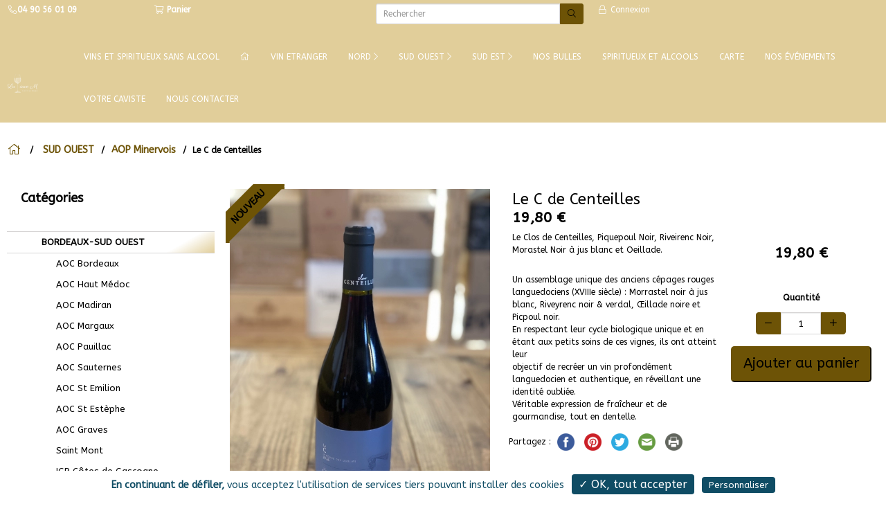

--- FILE ---
content_type: text/html; charset=utf-8
request_url: https://www.lacavem.fr/sud-ouest/aop-minervois/le-c-de-centeilles
body_size: 23409
content:
<!DOCTYPE HTML> <!--[if lt IE 7]><html class="no-js lt-ie9 lt-ie8 lt-ie7 " lang="fr"><![endif]--> <!--[if IE 7]><html class="no-js lt-ie9 lt-ie8 ie7" lang="fr"><![endif]--> <!--[if IE 8]><html class="no-js lt-ie9 ie8" lang="fr"><![endif]--> <!--[if gt IE 8]><html class="no-js ie9" lang="fr"><![endif]--><html lang="fr"><head><meta charset="utf-8" /><title>Le C de Centeilles | AOP Minervois | LA CAVE M</title><meta name="name" content="Le C de Centeilles" /><meta name="title" content="Le C de Centeilles | AOP Minervois | LA CAVE M" /><meta name="description" content="Le Clos de Centeilles, Piquepoul Noir, Riveirenc Noir, Morastel Noir à jus blanc et Oeillade." /><meta name="revisit-after" content="7 days" /><meta name="language" content="French" /><meta name="rating" content="general" /><meta name="distribution" content="global" /><meta name="geography" content="13330" /><meta property="og:title" content="LA CAVE M - Le C de Centeilles" /><meta property="og:site_name" content="LA CAVE M" /><meta property="og:description" content="Le Clos de Centeilles, Piquepoul Noir, Riveirenc Noir, Morastel Noir à jus blanc et Oeillade." /><meta property="og:url" content="https://www.lacavem.fr/sud-ouest/aop-minervois/le-c-de-centeilles" /><meta property="og:image" content="//static-retail.bewaps.com/data/108/produits/65169-1-large.jpg" /><meta property="og:type" content="website" /><meta property="og:street-address" content="22 Route de Lançon" /><meta property="og:locality" content="PELISSANNE" /><meta property="og:postal-code" content="13330" /><meta property="og:email" content="0490560109" /><meta property="og:phone_number" content="0490560109" /><meta name="generator" content="Waps - RETAIL" /><meta name="robots" content="index,follow" /><meta name="viewport" content="width=device-width,initial-scale=1.0,maximum-scale=1.0, user-scalable=no"><meta name="apple-mobile-web-app-title" content="LA CAVE M" /><meta name="apple-mobile-web-app-capable" content="yes" /><meta name="mobile-web-app-capable" content="yes"><meta name="apple-mobile-web-app-status-bar-style" content="default" /><link rel="icon" type="image/vnd.microsoft.icon" href="//static-retail.bewaps.com/data/108/logo/19-favicon.png?4.04.05&" /><link rel="shortcut icon" type="image/x-icon" href="//static-retail.bewaps.com/data/108/logo/19-favicon.png?4.04.05&" /><link rel="apple-touch-icon" href="//static-retail.bewaps.com/data/108/logo/19-smartphone.png?4.04.05"><link rel="apple-touch-startup-image" href="//static-retail.bewaps.com/data/108/logo/19-smartphone.png?4.04.05"><link rel="apple-touch-startup-image" href="//static-retail.bewaps.com/data/108/logo/19-smartphone.png?4.04.05" media="screen and (min-device-width: 481px) and (max-device-width: 1024px) and (orientation:landscape)" /><link rel="apple-touch-startup-image" href="//static-retail.bewaps.com/data/108/logo/19-smartphone.png?4.04.05" media="screen and (min-device-width: 481px) and (max-device-width: 1024px) and (orientation:portrait)" /> <script type="text/javascript">var tarteaucitronForceLanguage = 'fr';</script> <!--[if IE 8]> <script src="https://oss.maxcdn.com/libs/html5shiv/3.7.0/html5shiv.js"></script> <script src="https://oss.maxcdn.com/libs/respond.js/1.3.0/respond.min.js"></script> <![endif]--><link rel="preload" as="style" onload="this.onload=null;this.rel='stylesheet'" href="//static-css-retail.bewaps.com/min/f=/js/jquery/plugins/fancybox/jquery.fancybox.css,/templates/default-bootstrap/css/modules/blockcart/blockcart.css,/css/bootstrap-datetimepicker.min.css,/css/select2.min.css,/css/select2-bootstrap.min.css,/tarteaucitron/css/tarteaucitron.css,/templates/default-bootstrap/css/modules/homeslider/homeslider.css,/templates/default-bootstrap/css/modules/blocknewsletter/blocknewsletter.css,/templates/default-bootstrap/css/modules/blocksocial/blocksocial.css&4.04.05" type="text/css" media="all" /><link rel="stylesheet" href="//static-css-retail.bewaps.com/min/f=/templates/default-bootstrap/css/global.css,/templates/default-bootstrap/css/modules/blockuserinfo/blockuserinfo.css,/templates/default-bootstrap/css/modules/blocktopmenu/css/blocktopmenu_anime.css,/templates/default-bootstrap/css/modules/blocksearch/blocksearch.css,/css/swiper.min.css,/css/blocktemplate.css,/templates/default-bootstrap/css/modules/blockcontact/blockcontact.css,/modules/homeslider/vegas.min.css&4.04.05" type="text/css" media="all" /><link rel="preload" as="style" onload="this.onload=null;this.rel='stylesheet'" href="//static-css-retail.bewaps.com/min/f=/css/fontawesome-5.15.1.min.css,/css/fontawesome-light-5.15.1.min.css,/css/fontawesome-brands-5.15.1.min.css&4.04.05" type="text/css" media="all" /><link rel="preload" as="style" onload="this.onload=null;this.rel='stylesheet'" href="//static-css-retail.bewaps.com/min/f=/templates/default-bootstrap/css/product_list.css,/css/commercant.css,/modules/blockmenucommercant/blockmenucommercant.css&4.04.05" type="text/css" media="all" /><link rel="stylesheet" href="//static-css-retail.bewaps.com/min/f=/templates/default-bootstrap/css/product.css,/templates/default-bootstrap/css/modules/blockcategories/blockcategories.css,/templates/default-bootstrap/css/print.css,/templates/default-bootstrap/css/category.css&4.04.05" type="text/css" media="all" /><link rel="stylesheet" href="//static-css-retail.bewaps.com/min/f=/data/108/site/css_v_49.css,/data/108/site/css_var_v_49.css&4.04.05" type="text/css" media="all" /> <script type="text/javascript">var CUSTOMIZE_TEXTFIELD = 1;var FancyboxI18nClose = 'Fermer';var FancyboxI18nNext = 'Suivant';var FancyboxI18nPrev = 'Pr&eacute;c&eacute;dent';var PS_CATALOG_MODE = false;var PS_STOCK_MANAGEMENT = true;var active_cart_bestsellers = 0;var addresses_client = [];var adresse_autocomplete_qualif = '';var affichage_pleine_page = 1;var affichage_recapitulatif_panier = 'ajout';var afficher_marque = 0;var ajax_allowed = true;var ajaxsearch = true;var allowBuyWhenOutOfStock = true;var allowEmporter = 1;var allowLivraison = 0;var attribute_anchor_separator = '-';var attributesCombinations = [];var attributes_liste = [];var availableLaterValue = '';var availableNowValue = 'Disponible';var available_for_order = true;var baseDir = 'https://www.lacavem.fr/';var baseUri = 'https://www.lacavem.fr/index.php';var blocksearch_type = 'top';var buy_block_figer = false;var cart_type_commande = 0;var carte_affiche_reference_produit_fiche_produit_fo = false;var carte_produit_affichage_image_slider_fo = false;var ckey = '';var client_demande_code_client = 0;var commande_rapide = 0;var contentOnly = false;var credit_montant_tirelire = 0;var currencyBlank = 1;var currencyFormat = 2;var currencyRate = 1;var currencySign = '€';var currentDate = '2025-11-18 13:25:45';var customerGroupWithoutTax = false;var customizationFields = false;var customizationIdMessage = 'Personnalisation';var defaultIdMag = 43;var default_eco_tax = 0;var delete_txt = 'Supprimer';var detail_promotion_client_groupe = null;var displayList = false;var displayPrice = 0;var doesntExist = 'Ce produit n\'existe pas dans cette variante. Vous pouvez néanmoins en sélectionner une autre.';var doesntExistNoMore = 'Produit victime de son succès';var doesntExistNoMoreBut = 'with those attributes but is available with others.';var ecotaxTax_rate = 0;var edenred_auth_client_id = '135fbcc024424e8e9ccbf12d0049c186';var edenred_new_url = 'https://sso.edenred.io';var extension_type_prix_a_afficher = '';var fidelite_active = 1;var fieldRequired = 'Veuillez remplir tous les champs, puis enregistrer votre personnalisation';var fo_obligation_saisie_telephone_expedition = 0;var fo_obligation_saisie_telephone_livraison = 0;var fontAwesomeEmporter = 'fa-shopping-bag';var fontAwesomeExpedition = 'fa-truck';var fontAwesomeLivraison = 'fa-bicycle';var fontAwesomeSurPlace = 'fa-store';var freeProductTranslation = 'Offert !';var freeShippingTranslation = 'Livraison gratuite !';var gains_fideliete_client = 0;var generated_date = 1763468745;var group_reduction = false;var has_bandeau_carousel = true;var hide_left_column = false;var homeslider_slides = [{"id_campagne":197,"legend":"","image_extension":"jpg","image_version":6,"video_extension":"","video_version":0,"url_video":"","is_video":0,"mute_video":1,"description":"","url":"","flag_visible_ecran_dynamique":0,"flag_visible_site_internet":1,"active":1,"role_metier":null,"libelle_bouton_action":"","couleur_bouton_bandeau":"","couleur_fond_bandeau":"","opacite_fond_bandeau":"0","afficher_bandeau":0,"bandeau_position":"bas","couleur_texte_bouton_bandeau":"","bouton_position":"bas","bouton_taille":"btn-sm","bandeau_menu":1,"image_affichage":"cover","cover":true,"image":"\/data\/108\/campagnes\/197-6-carousel.webp"}];var idDefaultImage = 65169;var id_cart = 0;var id_lang = 1;var id_mag = 0;var id_mag_cart = 0;var id_mag_page = 0;var id_magasin_commercant = 0;var id_product = 65169;var id_vente = 0;var img_dir = '/templates/default-bootstrap/img/';var img_prod_dir = '/usr/local/zend/var/apps/http/retail.bewaps.com/80/4.03.01_414357/data/108//produits/';var img_ps_dir = '/images/';var incitation_create_raccourci_site = 0;var installed_app = 0;var instantsearch = false;var isGuest = 0;var isLogged = 0;var is_marketplace = false;var is_mobile = 0;var is_tablette = 0;var jqZoomEnabled = false;var last_id_convive_cart = 0;var latitude_magasin = '43.62517540';var left_column_size = 3;var liste_contenants = [];var liste_convives_cart = [];var longitude_magasin = '5.19535540';var maxQuantityToAllowDisplayOfLastQuantityMessage = 0;var media_dir = 'https://static-retail.bewaps.com/data/108/';var minimalQuantity = 1;var mode_gestion_prix = 'unique';var moment_active = false;var montant_total_tirelire = 0;var nbMagActive = 1;var nb_jours_commande = 1;var nb_product_cart_bestsellers = 4;var noTaxForThisProduct = true;var nom_prestataire_paiement_en_ligne = '';var nom_societe = 'LA CAVE M';var oosHookJsCodeFunctions = [];var order_step = 0;var page_id = 'sud-ouest';var page_name = 'product';var paiement_edenred_actif = 0;var piwik_id = 105;var placeholder_blocknewsletter = 'Saisissez votre adresse e-mail';var priceDisplayMethod = false;var priceDisplayPrecision = 2;var product = {"id":65169,"id_produit":65169,"id_product":65169,"id_chaine":108,"id_categorie":2154,"nom_produit":"Le C de Centeilles","description_ct_produit":"Le Clos de Centeilles, Piquepoul Noir, Riveirenc Noir, Morastel Noir \u00e0 jus blanc et Oeillade.","description_lg_produit":"<p>Un assemblage unique des anciens c&eacute;pages rouges languedociens (XVIIIe si&egrave;cle) : Morrastel noir &agrave; jus blanc, Riveyrenc noir &amp; verdal, &OElig;illade noire et Picpoul noir.<br \/>\r\nEn respectant leur cycle biologique unique et en &eacute;tant aux petits soins de ces vignes, ils ont&nbsp;atteint leur<br \/>\r\nobjectif de recr&eacute;er un vin profond&eacute;ment languedocien et authentique, en r&eacute;veillant une identit&eacute; oubli&eacute;e.<br \/>\r\nV&eacute;ritable expression de fra&icirc;cheur et de gourmandise, tout en dentelle.<\/p>\r\n","prix_u_ht":null,"tva_produit_surplace":"20.00","tva_produit_emporter":"20.00","tva_produit_livraison":"20.00","tva_produit_expedition":"20.00","active":1,"ordre":3,"date_debut":null,"date_fin":null,"adm_del":0,"image_extension":"jpg","image_version":1,"prix_u_ttc":null,"link_rewrite":"le-c-de-centeilles","ean13":"","meta_keywords":"","meta_title":"","redirect_type":"","customizable":false,"id_category_default":2154,"description_short":"Le Clos de Centeilles, Piquepoul Noir, Riveirenc Noir, Morastel Noir \u00e0 jus blanc et Oeillade.","name":"Le C de Centeilles","ecotax":"0.00","cache_is_pack":false,"cache_has_attachments":false,"new":1,"on_sale":false,"online_only":false,"condition":null,"show_price":false,"available_for_order":1,"description":"<p>Un assemblage unique des anciens c&eacute;pages rouges languedociens (XVIIIe si&egrave;cle) : Morrastel noir &agrave; jus blanc, Riveyrenc noir &amp; verdal, &OElig;illade noire et Picpoul noir.<br \/>\r\nEn respectant leur cycle biologique unique et en &eacute;tant aux petits soins de ces vignes, ils ont&nbsp;atteint leur<br \/>\r\nobjectif de recr&eacute;er un vin profond&eacute;ment languedocien et authentique, en r&eacute;veillant une identit&eacute; oubli&eacute;e.<br \/>\r\nV&eacute;ritable expression de fra&icirc;cheur et de gourmandise, tout en dentelle.<\/p>\r\n","quantity":0,"minimal_quantity":1,"specificPrice":[],"available_now":"Disponible","available_later":false,"base_price":"19.80","unit_price_ratio":0,"reference":"LE-C--65169","reference_produit":"LE-C--65169","available_date":"0000-00-00","width":null,"height":null,"depth":null,"weight":null,"out_of_stock":1,"depends_on_stock":1,"produit_type":"simple","flag_new":1,"attributes":null,"id_product_redirected":null,"prix_u_ht_surplace":"16.50","prix_u_ht_emporter":"16.50","prix_u_ht_livraison":"16.50","prix_u_ht_expedition":"16.50","prix_u_ttc_surplace":"19.80","prix_u_ttc_emporter":"19.80","prix_u_ttc_livraison":"19.80","prix_u_ttc_expedition":"19.80","prix_mini_variantes":[],"gestion_stock_actif":1,"nombre_couvert":0,"visible_internet":1,"vente_internet":1,"is_generique":0,"manufacturer":"","id_reduction":null,"taux_reduction":null,"debut_reduction":null,"fin_reduction":null,"supp_possible":0,"type_categorie":"sud-ouest","old_link_rewrite":"le-c-de-centeilles","duree_produit":0,"autoriser_pre_commande":0,"delai_minimal_prise_commande":0,"date_disponibilite_produit":null,"timestamp_dispo_produit":1763468745,"id_catalogue":null,"id_produit_generique":null,"caracteristiques_valeurs":null,"active_type_surplace":1,"active_type_emporter":1,"active_type_livraison":0,"active_type_expedition":0,"libelle_court_unite":null,"unity":null,"produit_vendu_au_poids":0,"vente_valeur_poids":0,"composition":"","allergenes":"","conservation":"","degustation":"","nb_conditionnement_internet":0,"id_mag":null,"affichage_multiple_unite":null,"affichage_libelle_court_unite":null,"id_type_modele":null,"montant_supplement_obligatoire":"0.00","valeur_nutritionnelle":"","informations_poids":"","duree_avant_peremption":0,"id_type_contenant":0,"nom_contenant":"","prix_consigne_contenant":0,"proposition_application_consigne":"","quantite_contenant_disponible":0,"is_carte_cadeau":0,"id_marque":null,"fabricant":"","category_link_rewrite":"aop-minervois","prix_achat":"9.90","type_prix":"TTC","liste_moments":[],"liste_documents":[],"customization_required":false};var productAvailableForOrder = true;var productBasePriceTaxExcl = 19.8;var productBasePriceTaxExcluded = 19.8;var productHasAttributes = false;var productIsGenerique = false;var productPrice = 19.8;var productPriceTaxExcluded = 19.8;var productPriceWithoutReduction = 19.8;var productReference = 'LE-C--65169';var productShowPrice = false;var productType = 'simple';var productUnitPriceRatio = 0;var productVenduAuPoids = false;var productVenteValeurPoid = 0;var product_fileButtonHtml = 'Ajouter';var product_fileDefaultHtml = 'Aucun fichier sélectionné';var product_specific_price = [];var programme_version = '4.04.05';var qualification_fin_commande = 0;var quantitiesDisplayAllowed = false;var quantityAvailable = 0;var quickView = false;var raccourci_installed = 0;var reduction_percent = 0;var reduction_price = 0;var removingLinkText = 'supprimer cet article du panier';var roundMode = 2;var search_url = 'https://www.lacavem.fr/search';var slide_animation_duration = 1000;var slide_animation_effects = null;var slide_banner_delay = 1000;var slide_banner_effect_duration = 1000;var slide_banner_effects = null;var slide_duration = 1000;var slide_overlay = false;var slide_transition_duration = 1000;var slide_transition_effects = null;var slider_div_name = 'menu-slider';var slides = [{"src":"\/data\/108\/campagnes\/197-6-carousel.webp","banner":"slide-197","url":"","cover":true}];var specific_currency = false;var specific_price = 0;var speed_carousel_cart_bestsellers = 1;var staticDir = 'https://static-retail.bewaps.com';var static_token = 'd41d8cd98f00b204e9800998ecf8427e';var stock_management = 1;var taxRate = 0;var token = 'd41d8cd98f00b204e9800998ecf8427e';var total_prix_a_afficher = 'total';var type_environnement = 'production';var type_font_awsome = 'fal';var type_prix_a_afficher = 'price';var type_zone_livraison = 'code_postal';var uploading_in_progress = 'Envoi en cours, veuillez patienter...';var use_ssl = true;var usingSecureMode = true;var vente_internet = true;var vente_panier = 0;</script> </head><body id="product" class="product product-65169 product-le-c-de-centeilles category-2154 category-aop-minervois hide-right-column lang_fr fullpage anime lateral"><div id="page"><div class="layer_cart_overlay"></div><div id="overlay_background"></div><div class="header-container"><div class="snavbar"> <header id="header"><div class="fixed-header"><div class="nav hidden-xs hidden-sm" id="first-navbar"><div class="container-menu"><div class="row"> <nav><div class="col-sm-2"><div class="block-contenu-plugin blockcontenu"><div class="div-shop-phone"> <span class="shop-phone"> <a href="tel:04 90 56 01 09" title="Appelez-nous !"> <strong><span class="fal fa-phone-alt fa-fw"></span><span>04 90 56 01 09</span></strong> </a> </span></div></div></div><div class="col-sm-3"><div class="block-contenu-plugin blockcontenu"><div class="clearfix hidden-xs hidden-sm hidden-md"><div class="shopping_cart unvisible"> <a href="javascript:void(0)" title="Voir mon panier" rel="nofollow"> <span id="icone_panier" class="fal fa-shopping-cart"></span> <b>Panier</b> <span class="ajax_cart_quantity unvisible">0</span> <span class="ajax_cart_product_txt unvisible">Produit</span> <span class="ajax_cart_product_txt_s unvisible">Produits</span> <span class="ajax_cart_no_product"></span> </a></div></div></div></div><div class="col-sm-3"><div class="block-contenu-plugin blockcontenu"><div id="search_block_en_tete" class="container clearfix"><form id="searchbox" method="get" action="https://www.lacavem.fr/search" ><div class="input-group input-group-sm"> <input class="search_query form-control" type="text" id="search_query_en_tete" name="search_query" placeholder="Rechercher" aria-label="Rechercher" value="" autocorrect="off" autocomplete="off" /><div class="input-group-btn"> <button type="submit" name="submit_search" class="btn btn-default " title="Rechercher"> <i class="fal fa-search"></i> </button></div></div></form></div></div></div><div class="col-sm-3"><div class="block-contenu-plugin blockcontenu"><div class="header_user_info"> <a class="login" href="https://www.lacavem.fr/authentication" rel="nofollow" title="Identifiez-vous"> <span class="fal fa-lock fa-fw"></span> Connexion </a></div></div></div> </nav></div></div></div><div class="block-contenu-plugin blockcontenu"><input type="hidden" id="pp_menu_layout" name="pp_menu_layout" value="leftmenu"> <input type="hidden" id="pp_ajax_search" name="pp_ajax_search" value="1"> <input type="hidden" id="pp_fixed_menu" name="pp_fixed_menu" value="1"> <input type="hidden" id="pp_topbar" name="pp_topbar" value="1"> <input type="hidden" id="pp_back" name="pp_back" value="Menu principal"><div class="mobile_menu_wrapper lateral"> <a id="close_mobile_menu" href="javascript:;"><i class="fal fa-window-close"></i></a><div class="menu-side-menu-container"><ul id="mobile_main_menu" class="mobile_main_nav" ><li class="menu-item menu-item-type-post_type menu-item-object-page dropdown "> <a href="/vins-et-spiritueux-sans-alcool" id="menu-vins-et-spiritueux-sans-alcool" title=" Vins et Spiritueux Sans Alcool" > Vins et Spiritueux Sans Alcool</a></li><li class="menu-item menu-item-type-post_type menu-item-object-page dropdown "> <a href="/index" id="menu-index" title="Accueil " ><i class="fal fa-home"></i></a></li><li class="menu-item menu-item-type-post_type menu-item-object-page dropdown "> <a href="/vin-etranger" id="menu-vin-etranger" title="VIN ETRANGER" >VIN ETRANGER</a></li><li class="menu-item menu-item-type-post_type menu-item-object-page dropdown "> <a href="#" title="NORD" id="menu-nord">NORD <i class="fal fa-chevron-right"></i></a><ul class="sub-menu" role="menu"><li class="menu-item menu-item-type-post_type menu-item-object-page menu-item-has-children arrow "> <a href="/nord/aoc-gewurtztraminer" id="menu-nord-aoc-gewurtztraminer" title="AOC Gewurtztraminer"> <span class="fal fa-chevron-right"></span> &nbsp;&nbsp;&nbsp;AOC Gewurtztraminer </a></li><li class="menu-item menu-item-type-post_type menu-item-object-page menu-item-has-children arrow "> <a href="/nord/aoc-riesling" id="menu-nord-aoc-riesling" title="AOC Riesling"> <span class="fal fa-chevron-right"></span> &nbsp;&nbsp;&nbsp;AOC Riesling </a></li><li class="menu-item menu-item-type-post_type menu-item-object-page menu-item-has-children arrow "> <a href="/nord/aoc-pinot-noir" id="menu-nord-aoc-pinot-noir" title="AOC PINOT NOIR"> <span class="fal fa-chevron-right"></span> &nbsp;&nbsp;&nbsp;AOC PINOT NOIR </a></li><li class="menu-item menu-item-type-post_type menu-item-object-page menu-item-has-children arrow "> <a href="/nord/muscat" id="menu-nord-muscat" title="AOC Muscat"> <span class="fal fa-chevron-right"></span> &nbsp;&nbsp;&nbsp;AOC Muscat </a></li><li class="menu-item menu-item-type-post_type menu-item-object-page menu-item-has-children arrow "> <a href="/nord/aoc-pinot-gris" id="menu-nord-aoc-pinot-gris" title="AOC Pinot Gris"> <span class="fal fa-chevron-right"></span> &nbsp;&nbsp;&nbsp;AOC Pinot Gris </a></li><li class="menu-item menu-item-type-post_type menu-item-object-page menu-item-has-children arrow "> <a href="/nord/aloxe-corton" id="menu-nord-aloxe-corton" title="Aloxe Corton"> <span class="fal fa-chevron-right"></span> &nbsp;&nbsp;&nbsp;Aloxe Corton </a></li><li class="menu-item menu-item-type-post_type menu-item-object-page menu-item-has-children arrow "> <a href="/nord/auxey-duresses" id="menu-nord-auxey-duresses" title="Auxey-Duresses"> <span class="fal fa-chevron-right"></span> &nbsp;&nbsp;&nbsp;Auxey-Duresses </a></li><li class="menu-item menu-item-type-post_type menu-item-object-page menu-item-has-children arrow "> <a href="/nord/aoc-beaune-1er-cru" id="menu-nord-aoc-beaune-1er-cru" title="AOC Beaune "> <span class="fal fa-chevron-right"></span> &nbsp;&nbsp;&nbsp;AOC Beaune </a></li><li class="menu-item menu-item-type-post_type menu-item-object-page menu-item-has-children arrow "> <a href="/nord/aop-beaujolais-lantignie" id="menu-nord-aop-beaujolais-lantignie" title="AOP Beaujolais "> <span class="fal fa-chevron-right"></span> &nbsp;&nbsp;&nbsp;AOP Beaujolais </a></li><li class="menu-item menu-item-type-post_type menu-item-object-page menu-item-has-children arrow "> <a href="/nord/aoc-bourgogne-aligote" id="menu-nord-aoc-bourgogne-aligote" title="AOC Bourgogne Aligot&eacute;"> <span class="fal fa-chevron-right"></span> &nbsp;&nbsp;&nbsp;AOC Bourgogne Aligot&eacute; </a></li><li class="menu-item menu-item-type-post_type menu-item-object-page menu-item-has-children arrow "> <a href="/nord/aoc-bourgogne" id="menu-nord-aoc-bourgogne" title="AOC Bourgogne"> <span class="fal fa-chevron-right"></span> &nbsp;&nbsp;&nbsp;AOC Bourgogne </a></li><li class="menu-item menu-item-type-post_type menu-item-object-page menu-item-has-children arrow "> <a href="/nord/aop-brouilly" id="menu-nord-aop-brouilly" title="AOP BROUILLY"> <span class="fal fa-chevron-right"></span> &nbsp;&nbsp;&nbsp;AOP BROUILLY </a></li><li class="menu-item menu-item-type-post_type menu-item-object-page menu-item-has-children arrow "> <a href="/nord/aoc-chablis" id="menu-nord-aoc-chablis" title="AOC Chablis"> <span class="fal fa-chevron-right"></span> &nbsp;&nbsp;&nbsp;AOC Chablis </a></li><li class="menu-item menu-item-type-post_type menu-item-object-page menu-item-has-children arrow "> <a href="/nord/aoc-chambolle-musigny" id="menu-nord-aoc-chambolle-musigny" title="AOC Chambolle Musigny "> <span class="fal fa-chevron-right"></span> &nbsp;&nbsp;&nbsp;AOC Chambolle Musigny </a></li><li class="menu-item menu-item-type-post_type menu-item-object-page menu-item-has-children arrow "> <a href="/nord/aoc-chassagne-montrachet" id="menu-nord-aoc-chassagne-montrachet" title="AOC CHASSAGNE Montrachet"> <span class="fal fa-chevron-right"></span> &nbsp;&nbsp;&nbsp;AOC CHASSAGNE Montrachet </a></li><li class="menu-item menu-item-type-post_type menu-item-object-page menu-item-has-children arrow "> <a href="/nord/chorey" id="menu-nord-chorey" title="Chorey"> <span class="fal fa-chevron-right"></span> &nbsp;&nbsp;&nbsp;Chorey </a></li><li class="menu-item menu-item-type-post_type menu-item-object-page menu-item-has-children arrow "> <a href="/nord/aoc-corton-clos-du-roi" id="menu-nord-aoc-corton-clos-du-roi" title="AOC Corton Clos Du Roi "> <span class="fal fa-chevron-right"></span> &nbsp;&nbsp;&nbsp;AOC Corton Clos Du Roi </a></li><li class="menu-item menu-item-type-post_type menu-item-object-page menu-item-has-children arrow "> <a href="/nord/aoc-gevrey-chambertin" id="menu-nord-aoc-gevrey-chambertin" title="AOC Gevrey Chambertin"> <span class="fal fa-chevron-right"></span> &nbsp;&nbsp;&nbsp;AOC Gevrey Chambertin </a></li><li class="menu-item menu-item-type-post_type menu-item-object-page menu-item-has-children arrow "> <a href="/nord/aoc-julienas" id="menu-nord-aoc-julienas" title="AOC Julienas"> <span class="fal fa-chevron-right"></span> &nbsp;&nbsp;&nbsp;AOC Julienas </a></li><li class="menu-item menu-item-type-post_type menu-item-object-page menu-item-has-children arrow "> <a href="/nord/aoc-macon-fuisse" id="menu-nord-aoc-macon-fuisse" title="AOC M&acirc;con Fuiss&eacute;"> <span class="fal fa-chevron-right"></span> &nbsp;&nbsp;&nbsp;AOC M&acirc;con Fuiss&eacute; </a></li><li class="menu-item menu-item-type-post_type menu-item-object-page menu-item-has-children arrow "> <a href="/nord/macon" id="menu-nord-macon" title="M&acirc;con"> <span class="fal fa-chevron-right"></span> &nbsp;&nbsp;&nbsp;M&acirc;con </a></li><li class="menu-item menu-item-type-post_type menu-item-object-page menu-item-has-children arrow "> <a href="/nord/aoc-maranges" id="menu-nord-aoc-maranges" title="AOC Maranges"> <span class="fal fa-chevron-right"></span> &nbsp;&nbsp;&nbsp;AOC Maranges </a></li><li class="menu-item menu-item-type-post_type menu-item-object-page menu-item-has-children arrow "> <a href="/nord/aoc-mercurey" id="menu-nord-aoc-mercurey" title="AOC Mercurey"> <span class="fal fa-chevron-right"></span> &nbsp;&nbsp;&nbsp;AOC Mercurey </a></li><li class="menu-item menu-item-type-post_type menu-item-object-page menu-item-has-children arrow "> <a href="/nord/aoc-meursault" id="menu-nord-aoc-meursault" title="AOC Meursault"> <span class="fal fa-chevron-right"></span> &nbsp;&nbsp;&nbsp;AOC Meursault </a></li><li class="menu-item menu-item-type-post_type menu-item-object-page menu-item-has-children arrow "> <a href="/nord/monthelie" id="menu-nord-monthelie" title="Monthelie"> <span class="fal fa-chevron-right"></span> &nbsp;&nbsp;&nbsp;Monthelie </a></li><li class="menu-item menu-item-type-post_type menu-item-object-page menu-item-has-children arrow "> <a href="/nord/aoc-moulin-vent" id="menu-nord-aoc-moulin-vent" title="AOC Moulin &agrave; Vent"> <span class="fal fa-chevron-right"></span> &nbsp;&nbsp;&nbsp;AOC Moulin &agrave; Vent </a></li><li class="menu-item menu-item-type-post_type menu-item-object-page menu-item-has-children arrow "> <a href="/nord/aoc-pommard" id="menu-nord-aoc-pommard" title="AOC Pommard"> <span class="fal fa-chevron-right"></span> &nbsp;&nbsp;&nbsp;AOC Pommard </a></li><li class="menu-item menu-item-type-post_type menu-item-object-page menu-item-has-children arrow "> <a href="/nord/aoc-pouilly-fuisse" id="menu-nord-aoc-pouilly-fuisse" title="AOC Pouilly FUISS&Eacute;"> <span class="fal fa-chevron-right"></span> &nbsp;&nbsp;&nbsp;AOC Pouilly FUISS&Eacute; </a></li><li class="menu-item menu-item-type-post_type menu-item-object-page menu-item-has-children arrow "> <a href="/nord/aoc-puligny-montrachet" id="menu-nord-aoc-puligny-montrachet" title="AOC Puligny Montrachet"> <span class="fal fa-chevron-right"></span> &nbsp;&nbsp;&nbsp;AOC Puligny Montrachet </a></li><li class="menu-item menu-item-type-post_type menu-item-object-page menu-item-has-children arrow "> <a href="/nord/aoc-regnie" id="menu-nord-aoc-regnie" title="AOC R&eacute;gni&eacute;"> <span class="fal fa-chevron-right"></span> &nbsp;&nbsp;&nbsp;AOC R&eacute;gni&eacute; </a></li><li class="menu-item menu-item-type-post_type menu-item-object-page menu-item-has-children arrow "> <a href="/nord/aoc-rully" id="menu-nord-aoc-rully" title="AOC Rully"> <span class="fal fa-chevron-right"></span> &nbsp;&nbsp;&nbsp;AOC Rully </a></li><li class="menu-item menu-item-type-post_type menu-item-object-page menu-item-has-children arrow "> <a href="/nord/aoc-saint-amour" id="menu-nord-aoc-saint-amour" title="AOC Saint Amour"> <span class="fal fa-chevron-right"></span> &nbsp;&nbsp;&nbsp;AOC Saint Amour </a></li><li class="menu-item menu-item-type-post_type menu-item-object-page menu-item-has-children arrow "> <a href="/nord/saint-bris" id="menu-nord-saint-bris" title="Saint Bris"> <span class="fal fa-chevron-right"></span> &nbsp;&nbsp;&nbsp;Saint Bris </a></li><li class="menu-item menu-item-type-post_type menu-item-object-page menu-item-has-children arrow "> <a href="/nord/aoc-saint-romain" id="menu-nord-aoc-saint-romain" title="AOC SAINT-ROMAIN"> <span class="fal fa-chevron-right"></span> &nbsp;&nbsp;&nbsp;AOC SAINT-ROMAIN </a></li><li class="menu-item menu-item-type-post_type menu-item-object-page menu-item-has-children arrow "> <a href="/nord/saint-veran" id="menu-nord-saint-veran" title="Saint-Veran"> <span class="fal fa-chevron-right"></span> &nbsp;&nbsp;&nbsp;Saint-Veran </a></li><li class="menu-item menu-item-type-post_type menu-item-object-page menu-item-has-children arrow "> <a href="/nord/aoc-santenay" id="menu-nord-aoc-santenay" title="AOC Santenay "> <span class="fal fa-chevron-right"></span> &nbsp;&nbsp;&nbsp;AOC Santenay </a></li><li class="menu-item menu-item-type-post_type menu-item-object-page menu-item-has-children arrow "> <a href="/nord/aoc-savigny-les-beaune" id="menu-nord-aoc-savigny-les-beaune" title="AOC Savigny Les Beaune"> <span class="fal fa-chevron-right"></span> &nbsp;&nbsp;&nbsp;AOC Savigny Les Beaune </a></li><li class="menu-item menu-item-type-post_type menu-item-object-page menu-item-has-children arrow "> <a href="/nord/aoc-fixin" id="menu-nord-aoc-fixin" title="AOC Fixin"> <span class="fal fa-chevron-right"></span> &nbsp;&nbsp;&nbsp;AOC Fixin </a></li><li class="menu-item menu-item-type-post_type menu-item-object-page menu-item-has-children arrow "> <a href="/nord/aoc-morgon" id="menu-nord-aoc-morgon" title="AOC Morgon"> <span class="fal fa-chevron-right"></span> &nbsp;&nbsp;&nbsp;AOC Morgon </a></li><li class="menu-item menu-item-type-post_type menu-item-object-page menu-item-has-children arrow "> <a href="/nord/nuits-st-georges" id="menu-nord-nuits-st-georges" title="Nuits St Georges"> <span class="fal fa-chevron-right"></span> &nbsp;&nbsp;&nbsp;Nuits St Georges </a></li><li class="menu-item menu-item-type-post_type menu-item-object-page menu-item-has-children arrow "> <a href="/nord/volnay" id="menu-nord-volnay" title="Volnay"> <span class="fal fa-chevron-right"></span> &nbsp;&nbsp;&nbsp;Volnay </a></li><li class="menu-item menu-item-type-post_type menu-item-object-page menu-item-has-children arrow "> <a href="/nord/vire-clesse" id="menu-nord-vire-clesse" title="Vir&eacute;-Cless&eacute;"> <span class="fal fa-chevron-right"></span> &nbsp;&nbsp;&nbsp;Vir&eacute;-Cless&eacute; </a></li><li class="menu-item menu-item-type-post_type menu-item-object-page menu-item-has-children arrow "> <a href="/nord/cote-de-nuits-villages" id="menu-nord-cote-de-nuits-villages" title="Cote de Nuits-Villages"> <span class="fal fa-chevron-right"></span> &nbsp;&nbsp;&nbsp;Cote de Nuits-Villages </a></li><li class="menu-item menu-item-type-post_type menu-item-object-page menu-item-has-children arrow "> <a href="/nord/saint-aubin" id="menu-nord-saint-aubin" title="Saint-Aubin"> <span class="fal fa-chevron-right"></span> &nbsp;&nbsp;&nbsp;Saint-Aubin </a></li><li class="menu-item menu-item-type-post_type menu-item-object-page menu-item-has-children arrow "> <a href="/nord/comte-rhodanien" id="menu-nord-comte-rhodanien" title="Comt&eacute; Rhodanien"> <span class="fal fa-chevron-right"></span> &nbsp;&nbsp;&nbsp;Comt&eacute; Rhodanien </a></li><li class="menu-item menu-item-type-post_type menu-item-object-page menu-item-has-children arrow "> <a href="/nord/fleurie" id="menu-nord-fleurie" title="Fleurie"> <span class="fal fa-chevron-right"></span> &nbsp;&nbsp;&nbsp;Fleurie </a></li><li class="menu-item menu-item-type-post_type menu-item-object-page menu-item-has-children arrow "> <a href="/nord/ladoix" id="menu-nord-ladoix" title="Ladoix"> <span class="fal fa-chevron-right"></span> &nbsp;&nbsp;&nbsp;Ladoix </a></li><li class="menu-item menu-item-type-post_type menu-item-object-page menu-item-has-children arrow "> <a href="/nord/igp-yonne" id="menu-nord-igp-yonne" title="IGP Yonne"> <span class="fal fa-chevron-right"></span> &nbsp;&nbsp;&nbsp;IGP Yonne </a></li><li class="menu-item menu-item-type-post_type menu-item-object-page menu-item-has-children arrow "> <a href="/nord/aoc-bourgueil" id="menu-nord-aoc-bourgueil" title="AOC Bourgueil"> <span class="fal fa-chevron-right"></span> &nbsp;&nbsp;&nbsp;AOC Bourgueil </a></li><li class="menu-item menu-item-type-post_type menu-item-object-page menu-item-has-children arrow "> <a href="/nord/aoc-chinon" id="menu-nord-aoc-chinon" title="AOC CHINON"> <span class="fal fa-chevron-right"></span> &nbsp;&nbsp;&nbsp;AOC CHINON </a></li><li class="menu-item menu-item-type-post_type menu-item-object-page menu-item-has-children arrow "> <a href="/nord/aop-cremant-de-loire" id="menu-nord-aop-cremant-de-loire" title="AOP Cr&eacute;mant de Loire"> <span class="fal fa-chevron-right"></span> &nbsp;&nbsp;&nbsp;AOP Cr&eacute;mant de Loire </a></li><li class="menu-item menu-item-type-post_type menu-item-object-page menu-item-has-children arrow "> <a href="/nord/aoc-montlouis-sur-loire" id="menu-nord-aoc-montlouis-sur-loire" title="AOC Montlouis-sur-Loire"> <span class="fal fa-chevron-right"></span> &nbsp;&nbsp;&nbsp;AOC Montlouis-sur-Loire </a></li><li class="menu-item menu-item-type-post_type menu-item-object-page menu-item-has-children arrow "> <a href="/nord/aoc-muscadet-sevre-et-maine" id="menu-nord-aoc-muscadet-sevre-et-maine" title="AOC Muscadet S&egrave;vre et Maine"> <span class="fal fa-chevron-right"></span> &nbsp;&nbsp;&nbsp;AOC Muscadet S&egrave;vre et Maine </a></li><li class="menu-item menu-item-type-post_type menu-item-object-page menu-item-has-children arrow "> <a href="/nord/aoc-pouilly-fume" id="menu-nord-aoc-pouilly-fume" title="AOC Pouilly Fum&eacute;"> <span class="fal fa-chevron-right"></span> &nbsp;&nbsp;&nbsp;AOC Pouilly Fum&eacute; </a></li><li class="menu-item menu-item-type-post_type menu-item-object-page menu-item-has-children arrow "> <a href="/nord/aoc-sancerre" id="menu-nord-aoc-sancerre" title="AOC Sancerre"> <span class="fal fa-chevron-right"></span> &nbsp;&nbsp;&nbsp;AOC Sancerre </a></li><li class="menu-item menu-item-type-post_type menu-item-object-page menu-item-has-children arrow "> <a href="/nord/aoc-saumur-champigny" id="menu-nord-aoc-saumur-champigny" title="AOC Saumur "> <span class="fal fa-chevron-right"></span> &nbsp;&nbsp;&nbsp;AOC Saumur </a></li><li class="menu-item menu-item-type-post_type menu-item-object-page menu-item-has-children arrow "> <a href="/nord/aoc-touraine" id="menu-nord-aoc-touraine" title="AOC Touraine"> <span class="fal fa-chevron-right"></span> &nbsp;&nbsp;&nbsp;AOC Touraine </a></li><li class="menu-item menu-item-type-post_type menu-item-object-page menu-item-has-children arrow "> <a href="/nord/aoc-saint-nicolas-de-bourgueil" id="menu-nord-aoc-saint-nicolas-de-bourgueil" title="AOC Saint-Nicolas de Bourgueil"> <span class="fal fa-chevron-right"></span> &nbsp;&nbsp;&nbsp;AOC Saint-Nicolas de Bourgueil </a></li><li class="menu-item menu-item-type-post_type menu-item-object-page menu-item-has-children arrow "> <a href="/nord/vin-de-france" id="menu-nord-vin-de-france" title="Vin de France"> <span class="fal fa-chevron-right"></span> &nbsp;&nbsp;&nbsp;Vin de France </a></li><li class="menu-item menu-item-type-post_type menu-item-object-page menu-item-has-children arrow "> <a href="/nord/aoc-coteaux-du-layon" id="menu-nord-aoc-coteaux-du-layon" title="AOC Coteaux du layon "> <span class="fal fa-chevron-right"></span> &nbsp;&nbsp;&nbsp;AOC Coteaux du layon </a></li><li class="menu-item menu-item-type-post_type menu-item-object-page menu-item-has-children arrow "> <a href="/nord/igp-val-de-loire" id="menu-nord-igp-val-de-loire" title="IGP Val de Loire"> <span class="fal fa-chevron-right"></span> &nbsp;&nbsp;&nbsp;IGP Val de Loire </a></li><li class="menu-item menu-item-type-post_type menu-item-object-page menu-item-has-children arrow "> <a href="/nord/anjou" id="menu-nord-anjou" title="Anjou"> <span class="fal fa-chevron-right"></span> &nbsp;&nbsp;&nbsp;Anjou </a></li><li class="menu-item menu-item-type-post_type menu-item-object-page menu-item-has-children arrow "> <a href="/nord/gros-plan-du-pays-nantais" id="menu-nord-gros-plan-du-pays-nantais" title="Gros plan du pays nantais "> <span class="fal fa-chevron-right"></span> &nbsp;&nbsp;&nbsp;Gros plan du pays nantais </a></li><li class="menu-item menu-item-type-post_type menu-item-object-page menu-item-has-children arrow "> <a href="/nord/menetou-salon" id="menu-nord-menetou-salon" title="Menetou-Salon"> <span class="fal fa-chevron-right"></span> &nbsp;&nbsp;&nbsp;Menetou-Salon </a></li><li class="menu-item menu-item-type-post_type menu-item-object-page menu-item-has-children arrow "> <a href="/nord/savennieres" id="menu-nord-savennieres" title="Savenni&egrave;res"> <span class="fal fa-chevron-right"></span> &nbsp;&nbsp;&nbsp;Savenni&egrave;res </a></li><li class="menu-item menu-item-type-post_type menu-item-object-page menu-item-has-children arrow "> <a href="/nord/vouvray" id="menu-nord-vouvray" title="Vouvray"> <span class="fal fa-chevron-right"></span> &nbsp;&nbsp;&nbsp;Vouvray </a></li><li class="menu-item menu-item-type-post_type menu-item-object-page menu-item-has-children arrow "> <a href="/nord/pouilly-sur-loire" id="menu-nord-pouilly-sur-loire" title="Pouilly-sur-Loire"> <span class="fal fa-chevron-right"></span> &nbsp;&nbsp;&nbsp;Pouilly-sur-Loire </a></li><li class="menu-item menu-item-type-post_type menu-item-object-page menu-item-has-children arrow "> <a href="/nord/coteaux-du-giennois" id="menu-nord-coteaux-du-giennois" title="Coteaux du Giennois"> <span class="fal fa-chevron-right"></span> &nbsp;&nbsp;&nbsp;Coteaux du Giennois </a></li></ul></li><li class="menu-item menu-item-type-post_type menu-item-object-page dropdown "> <a href="#" title="SUD OUEST" id="menu-sud-ouest">SUD OUEST <i class="fal fa-chevron-right"></i></a><ul class="sub-menu" role="menu"><li class="menu-item menu-item-type-post_type menu-item-object-page menu-item-has-children arrow "> <a href="/sud-ouest/aoc-bordeaux-superieur" id="menu-sud-ouest-aoc-bordeaux-superieur" title="AOC Bordeaux "> <span class="fal fa-chevron-right"></span> &nbsp;&nbsp;&nbsp;AOC Bordeaux </a></li><li class="menu-item menu-item-type-post_type menu-item-object-page menu-item-has-children arrow "> <a href="/sud-ouest/aoc-cahors" id="menu-sud-ouest-aoc-cahors" title="AOC CAHORS"> <span class="fal fa-chevron-right"></span> &nbsp;&nbsp;&nbsp;AOC CAHORS </a></li><li class="menu-item menu-item-type-post_type menu-item-object-page menu-item-has-children arrow "> <a href="/sud-ouest/aoc-cotes-de-bordeaux-blaye" id="menu-sud-ouest-aoc-cotes-de-bordeaux-blaye" title="AOC C&ocirc;tes de Bordeaux Blaye"> <span class="fal fa-chevron-right"></span> &nbsp;&nbsp;&nbsp;AOC C&ocirc;tes de Bordeaux Blaye </a></li><li class="menu-item menu-item-type-post_type menu-item-object-page menu-item-has-children arrow "> <a href="/sud-ouest/aoc-entre-deux-mers" id="menu-sud-ouest-aoc-entre-deux-mers" title="AOC ENTRE DEUX MERS"> <span class="fal fa-chevron-right"></span> &nbsp;&nbsp;&nbsp;AOC ENTRE DEUX MERS </a></li><li class="menu-item menu-item-type-post_type menu-item-object-page menu-item-has-children arrow "> <a href="/sud-ouest/aoc-haut-medoc" id="menu-sud-ouest-aoc-haut-medoc" title="AOC Haut M&eacute;doc"> <span class="fal fa-chevron-right"></span> &nbsp;&nbsp;&nbsp;AOC Haut M&eacute;doc </a></li><li class="menu-item menu-item-type-post_type menu-item-object-page menu-item-has-children arrow "> <a href="/sud-ouest/aoc-madiran" id="menu-sud-ouest-aoc-madiran" title="AOC Madiran"> <span class="fal fa-chevron-right"></span> &nbsp;&nbsp;&nbsp;AOC Madiran </a></li><li class="menu-item menu-item-type-post_type menu-item-object-page menu-item-has-children arrow "> <a href="/sud-ouest/aoc-margaux" id="menu-sud-ouest-aoc-margaux" title="AOC Margaux"> <span class="fal fa-chevron-right"></span> &nbsp;&nbsp;&nbsp;AOC Margaux </a></li><li class="menu-item menu-item-type-post_type menu-item-object-page menu-item-has-children arrow "> <a href="/sud-ouest/aoc-pauillac" id="menu-sud-ouest-aoc-pauillac" title="AOC Pauillac"> <span class="fal fa-chevron-right"></span> &nbsp;&nbsp;&nbsp;AOC Pauillac </a></li><li class="menu-item menu-item-type-post_type menu-item-object-page menu-item-has-children arrow "> <a href="/sud-ouest/aoc-pomerol" id="menu-sud-ouest-aoc-pomerol" title="AOC Pomerol"> <span class="fal fa-chevron-right"></span> &nbsp;&nbsp;&nbsp;AOC Pomerol </a></li><li class="menu-item menu-item-type-post_type menu-item-object-page menu-item-has-children arrow "> <a href="/sud-ouest/aoc-saint-julien" id="menu-sud-ouest-aoc-saint-julien" title="AOC Saint-Julien"> <span class="fal fa-chevron-right"></span> &nbsp;&nbsp;&nbsp;AOC Saint-Julien </a></li><li class="menu-item menu-item-type-post_type menu-item-object-page menu-item-has-children arrow "> <a href="/sud-ouest/aoc-sauternes" id="menu-sud-ouest-aoc-sauternes" title="AOC Sauternes"> <span class="fal fa-chevron-right"></span> &nbsp;&nbsp;&nbsp;AOC Sauternes </a></li><li class="menu-item menu-item-type-post_type menu-item-object-page menu-item-has-children arrow "> <a href="/sud-ouest/aoc-st-emilion" id="menu-sud-ouest-aoc-st-emilion" title="AOC St Emilion"> <span class="fal fa-chevron-right"></span> &nbsp;&nbsp;&nbsp;AOC St Emilion </a></li><li class="menu-item menu-item-type-post_type menu-item-object-page menu-item-has-children arrow "> <a href="/sud-ouest/aoc-st-estephe" id="menu-sud-ouest-aoc-st-estephe" title="AOC St Est&egrave;phe"> <span class="fal fa-chevron-right"></span> &nbsp;&nbsp;&nbsp;AOC St Est&egrave;phe </a></li><li class="menu-item menu-item-type-post_type menu-item-object-page menu-item-has-children arrow "> <a href="/sud-ouest/aoc-pessac-leognan" id="menu-sud-ouest-aoc-pessac-leognan" title="AOC Pessac-L&eacute;ognan"> <span class="fal fa-chevron-right"></span> &nbsp;&nbsp;&nbsp;AOC Pessac-L&eacute;ognan </a></li><li class="menu-item menu-item-type-post_type menu-item-object-page menu-item-has-children arrow "> <a href="/sud-ouest/aoc-graves" id="menu-sud-ouest-aoc-graves" title="AOC Graves"> <span class="fal fa-chevron-right"></span> &nbsp;&nbsp;&nbsp;AOC Graves </a></li><li class="menu-item menu-item-type-post_type menu-item-object-page menu-item-has-children arrow "> <a href="/sud-ouest/igp-atlantique" id="menu-sud-ouest-igp-atlantique" title="IGP Atlantique"> <span class="fal fa-chevron-right"></span> &nbsp;&nbsp;&nbsp;IGP Atlantique </a></li><li class="menu-item menu-item-type-post_type menu-item-object-page menu-item-has-children arrow "> <a href="/sud-ouest/saint-mont" id="menu-sud-ouest-saint-mont" title="Saint Mont"> <span class="fal fa-chevron-right"></span> &nbsp;&nbsp;&nbsp;Saint Mont </a></li><li class="menu-item menu-item-type-post_type menu-item-object-page menu-item-has-children arrow "> <a href="/sud-ouest/igp-cotes-de-gascogne" id="menu-sud-ouest-igp-cotes-de-gascogne" title="IGP C&ocirc;tes de Gascogne"> <span class="fal fa-chevron-right"></span> &nbsp;&nbsp;&nbsp;IGP C&ocirc;tes de Gascogne </a></li><li class="menu-item menu-item-type-post_type menu-item-object-page menu-item-has-children arrow "> <a href="/sud-ouest/pacherenc-du-vic-bilh" id="menu-sud-ouest-pacherenc-du-vic-bilh" title="Pacherenc du Vic-Bilh"> <span class="fal fa-chevron-right"></span> &nbsp;&nbsp;&nbsp;Pacherenc du Vic-Bilh </a></li><li class="menu-item menu-item-type-post_type menu-item-object-page menu-item-has-children arrow "> <a href="/sud-ouest/aop-gaillazc" id="menu-sud-ouest-aop-gaillazc" title="AOP Gaillac"> <span class="fal fa-chevron-right"></span> &nbsp;&nbsp;&nbsp;AOP Gaillac </a></li><li class="menu-item menu-item-type-post_type menu-item-object-page menu-item-has-children arrow "> <a href="/sud-ouest/vin-de-france-4094" id="menu-sud-ouest-vin-de-france-4094" title="Vin de France"> <span class="fal fa-chevron-right"></span> &nbsp;&nbsp;&nbsp;Vin de France </a></li><li class="menu-item menu-item-type-post_type menu-item-object-page menu-item-has-children arrow "> <a href="/sud-ouest/fronton" id="menu-sud-ouest-fronton" title="Fronton"> <span class="fal fa-chevron-right"></span> &nbsp;&nbsp;&nbsp;Fronton </a></li><li class="menu-item menu-item-type-post_type menu-item-object-page menu-item-has-children arrow "> <a href="/sud-ouest/cotes-de-castillon" id="menu-sud-ouest-cotes-de-castillon" title="C&ocirc;tes de Castillon"> <span class="fal fa-chevron-right"></span> &nbsp;&nbsp;&nbsp;C&ocirc;tes de Castillon </a></li><li class="menu-item menu-item-type-post_type menu-item-object-page menu-item-has-children arrow "> <a href="/sud-ouest/aop-monbazillac" id="menu-sud-ouest-aop-monbazillac" title="AOP Monbazillac"> <span class="fal fa-chevron-right"></span> &nbsp;&nbsp;&nbsp;AOP Monbazillac </a></li><li class="menu-item menu-item-type-post_type menu-item-object-page menu-item-has-children arrow "> <a href="/sud-ouest/moulis-en-medoc" id="menu-sud-ouest-moulis-en-medoc" title="Moulis en Medoc"> <span class="fal fa-chevron-right"></span> &nbsp;&nbsp;&nbsp;Moulis en Medoc </a></li><li class="menu-item menu-item-type-post_type menu-item-object-page menu-item-has-children arrow "> <a href="/sud-ouest/aoc-coteaux-du-languedoc" id="menu-sud-ouest-aoc-coteaux-du-languedoc" title="AOC Coteaux du Languedoc"> <span class="fal fa-chevron-right"></span> &nbsp;&nbsp;&nbsp;AOC Coteaux du Languedoc </a></li><li class="menu-item menu-item-type-post_type menu-item-object-page menu-item-has-children arrow "> <a href="/sud-ouest/aoc-cotes-du-roussillon" id="menu-sud-ouest-aoc-cotes-du-roussillon" title="AOC C&ocirc;tes du Roussillon"> <span class="fal fa-chevron-right"></span> &nbsp;&nbsp;&nbsp;AOC C&ocirc;tes du Roussillon </a></li><li class="menu-item menu-item-type-post_type menu-item-object-page menu-item-has-children arrow "> <a href="/sud-ouest/aoc-faugeres" id="menu-sud-ouest-aoc-faugeres" title="AOC Faug&egrave;res"> <span class="fal fa-chevron-right"></span> &nbsp;&nbsp;&nbsp;AOC Faug&egrave;res </a></li><li class="menu-item menu-item-type-post_type menu-item-object-page menu-item-has-children arrow "> <a href="/sud-ouest/aoc-pic-saint-loup" id="menu-sud-ouest-aoc-pic-saint-loup" title="AOC Pic Saint-Loup"> <span class="fal fa-chevron-right"></span> &nbsp;&nbsp;&nbsp;AOC Pic Saint-Loup </a></li><li class="menu-item menu-item-type-post_type menu-item-object-page menu-item-has-children arrow "> <a href="/sud-ouest/aoc-terrasses-du-larzac" id="menu-sud-ouest-aoc-terrasses-du-larzac" title="AOC Terrasses du Larzac"> <span class="fal fa-chevron-right"></span> &nbsp;&nbsp;&nbsp;AOC Terrasses du Larzac </a></li><li class="menu-item menu-item-type-post_type menu-item-object-page menu-item-has-children arrow "> <a href="/sud-ouest/aop-minervois" id="menu-sud-ouest-aop-minervois" title="AOP Minervois"> <span class="fal fa-chevron-right"></span> &nbsp;&nbsp;&nbsp;AOP Minervois </a></li><li class="menu-item menu-item-type-post_type menu-item-object-page menu-item-has-children arrow "> <a href="/sud-ouest/cotes-de-thongue" id="menu-sud-ouest-cotes-de-thongue" title="C&Ocirc;TES DE THONGUE"> <span class="fal fa-chevron-right"></span> &nbsp;&nbsp;&nbsp;C&Ocirc;TES DE THONGUE </a></li><li class="menu-item menu-item-type-post_type menu-item-object-page menu-item-has-children arrow "> <a href="/sud-ouest/igp-coteaux-de-peyriac" id="menu-sud-ouest-igp-coteaux-de-peyriac" title="IGP Coteaux de Peyriac"> <span class="fal fa-chevron-right"></span> &nbsp;&nbsp;&nbsp;IGP Coteaux de Peyriac </a></li><li class="menu-item menu-item-type-post_type menu-item-object-page menu-item-has-children arrow "> <a href="/sud-ouest/igp-cotes-catalanes" id="menu-sud-ouest-igp-cotes-catalanes" title="IGP C&ocirc;tes Catalanes"> <span class="fal fa-chevron-right"></span> &nbsp;&nbsp;&nbsp;IGP C&ocirc;tes Catalanes </a></li><li class="menu-item menu-item-type-post_type menu-item-object-page menu-item-has-children arrow "> <a href="/sud-ouest/igp-pays-doc" id="menu-sud-ouest-igp-pays-doc" title="IGP PAYS D&#039;OC"> <span class="fal fa-chevron-right"></span> &nbsp;&nbsp;&nbsp;IGP PAYS D&#039;OC </a></li><li class="menu-item menu-item-type-post_type menu-item-object-page menu-item-has-children arrow "> <a href="/sud-ouest/igp-saint-guilhem-le-desert-aniane" id="menu-sud-ouest-igp-saint-guilhem-le-desert-aniane" title="IGP SAINT-GUILHEM LE DESERT ANIANE"> <span class="fal fa-chevron-right"></span> &nbsp;&nbsp;&nbsp;IGP SAINT-GUILHEM LE DESERT ANIANE </a></li><li class="menu-item menu-item-type-post_type menu-item-object-page menu-item-has-children arrow "> <a href="/sud-ouest/saint-chinian" id="menu-sud-ouest-saint-chinian" title="Saint Chinian"> <span class="fal fa-chevron-right"></span> &nbsp;&nbsp;&nbsp;Saint Chinian </a></li><li class="menu-item menu-item-type-post_type menu-item-object-page menu-item-has-children arrow "> <a href="/sud-ouest/picpoul-de-pinet" id="menu-sud-ouest-picpoul-de-pinet" title="Picpoul de Pinet"> <span class="fal fa-chevron-right"></span> &nbsp;&nbsp;&nbsp;Picpoul de Pinet </a></li><li class="menu-item menu-item-type-post_type menu-item-object-page menu-item-has-children arrow "> <a href="/sud-ouest/aoc-corbieres" id="menu-sud-ouest-aoc-corbieres" title="AOC Corbi&egrave;res"> <span class="fal fa-chevron-right"></span> &nbsp;&nbsp;&nbsp;AOC Corbi&egrave;res </a></li><li class="menu-item menu-item-type-post_type menu-item-object-page menu-item-has-children arrow "> <a href="/sud-ouest/vin-de-france-3075" id="menu-sud-ouest-vin-de-france-3075" title="Vin de France "> <span class="fal fa-chevron-right"></span> &nbsp;&nbsp;&nbsp;Vin de France </a></li><li class="menu-item menu-item-type-post_type menu-item-object-page menu-item-has-children arrow "> <a href="/sud-ouest/fitou" id="menu-sud-ouest-fitou" title="Fitou "> <span class="fal fa-chevron-right"></span> &nbsp;&nbsp;&nbsp;Fitou </a></li><li class="menu-item menu-item-type-post_type menu-item-object-page menu-item-has-children arrow "> <a href="/sud-ouest/aop-languedoc" id="menu-sud-ouest-aop-languedoc" title="AOP Languedoc "> <span class="fal fa-chevron-right"></span> &nbsp;&nbsp;&nbsp;AOP Languedoc </a></li><li class="menu-item menu-item-type-post_type menu-item-object-page menu-item-has-children arrow "> <a href="/sud-ouest/igp-terre-du-midi" id="menu-sud-ouest-igp-terre-du-midi" title="IGP Terre du midi"> <span class="fal fa-chevron-right"></span> &nbsp;&nbsp;&nbsp;IGP Terre du midi </a></li><li class="menu-item menu-item-type-post_type menu-item-object-page menu-item-has-children arrow "> <a href="/sud-ouest/igp-pays-d-herault" id="menu-sud-ouest-igp-pays-d-herault" title="IGP Pays d&#039; H&eacute;rault"> <span class="fal fa-chevron-right"></span> &nbsp;&nbsp;&nbsp;IGP Pays d&#039; H&eacute;rault </a></li><li class="menu-item menu-item-type-post_type menu-item-object-page menu-item-has-children arrow "> <a href="/sud-ouest/cotes-du-brian" id="menu-sud-ouest-cotes-du-brian" title="C&ocirc;tes du Brian"> <span class="fal fa-chevron-right"></span> &nbsp;&nbsp;&nbsp;C&ocirc;tes du Brian </a></li><li class="menu-item menu-item-type-post_type menu-item-object-page menu-item-has-children arrow "> <a href="/sud-ouest/aop-sommieres" id="menu-sud-ouest-aop-sommieres" title="AOP Sommi&egrave;res"> <span class="fal fa-chevron-right"></span> &nbsp;&nbsp;&nbsp;AOP Sommi&egrave;res </a></li><li class="menu-item menu-item-type-post_type menu-item-object-page menu-item-has-children arrow "> <a href="/sud-ouest/coteaux-de-miramont" id="menu-sud-ouest-coteaux-de-miramont" title="Coteaux de Miramont"> <span class="fal fa-chevron-right"></span> &nbsp;&nbsp;&nbsp;Coteaux de Miramont </a></li><li class="menu-item menu-item-type-post_type menu-item-object-page menu-item-has-children arrow "> <a href="/sud-ouest/aop-la-clape" id="menu-sud-ouest-aop-la-clape" title="AOP La Clape"> <span class="fal fa-chevron-right"></span> &nbsp;&nbsp;&nbsp;AOP La Clape </a></li><li class="menu-item menu-item-type-post_type menu-item-object-page menu-item-has-children arrow "> <a href="/sud-ouest/aop-maury" id="menu-sud-ouest-aop-maury" title="AOP Maury"> <span class="fal fa-chevron-right"></span> &nbsp;&nbsp;&nbsp;AOP Maury </a></li><li class="menu-item menu-item-type-post_type menu-item-object-page menu-item-has-children arrow "> <a href="/sud-ouest/aop-cabardes" id="menu-sud-ouest-aop-cabardes" title="AOP Cabard&egrave;s"> <span class="fal fa-chevron-right"></span> &nbsp;&nbsp;&nbsp;AOP Cabard&egrave;s </a></li><li class="menu-item menu-item-type-post_type menu-item-object-page menu-item-has-children arrow "> <a href="/sud-ouest/banyuls" id="menu-sud-ouest-banyuls" title="Banyuls"> <span class="fal fa-chevron-right"></span> &nbsp;&nbsp;&nbsp;Banyuls </a></li></ul></li><li class="menu-item menu-item-type-post_type menu-item-object-page dropdown "> <a href="#" title="SUD EST" id="menu-sud-est">SUD EST <i class="fal fa-chevron-right"></i></a><ul class="sub-menu" role="menu"><li class="menu-item menu-item-type-post_type menu-item-object-page menu-item-has-children arrow "> <a href="/sud-est/aoc-bandol" id="menu-sud-est-aoc-bandol" title="AOC Bandol"> <span class="fal fa-chevron-right"></span> &nbsp;&nbsp;&nbsp;AOC Bandol </a></li><li class="menu-item menu-item-type-post_type menu-item-object-page menu-item-has-children arrow "> <a href="/sud-est/aoc-cassis" id="menu-sud-est-aoc-cassis" title="AOC Cassis"> <span class="fal fa-chevron-right"></span> &nbsp;&nbsp;&nbsp;AOC Cassis </a></li><li class="menu-item menu-item-type-post_type menu-item-object-page menu-item-has-children arrow "> <a href="/sud-est/aoc-coteaux-varois" id="menu-sud-est-aoc-coteaux-varois" title="AOC Coteaux Varois"> <span class="fal fa-chevron-right"></span> &nbsp;&nbsp;&nbsp;AOC Coteaux Varois </a></li><li class="menu-item menu-item-type-post_type menu-item-object-page menu-item-has-children arrow "> <a href="/sud-est/aoc-cotes-de-provence" id="menu-sud-est-aoc-cotes-de-provence" title="AOC C&ocirc;tes de Provence"> <span class="fal fa-chevron-right"></span> &nbsp;&nbsp;&nbsp;AOC C&ocirc;tes de Provence </a></li><li class="menu-item menu-item-type-post_type menu-item-object-page menu-item-has-children arrow "> <a href="/sud-est/aoc-palette" id="menu-sud-est-aoc-palette" title="AOC Palette"> <span class="fal fa-chevron-right"></span> &nbsp;&nbsp;&nbsp;AOC Palette </a></li><li class="menu-item menu-item-type-post_type menu-item-object-page menu-item-has-children arrow "> <a href="/sud-est/aop-baux-de-provence" id="menu-sud-est-aop-baux-de-provence" title="AOP Baux de Provence"> <span class="fal fa-chevron-right"></span> &nbsp;&nbsp;&nbsp;AOP Baux de Provence </a></li><li class="menu-item menu-item-type-post_type menu-item-object-page menu-item-has-children arrow "> <a href="/sud-est/aop-coteaux-daix-en-provence" id="menu-sud-est-aop-coteaux-daix-en-provence" title="AOP C&ocirc;teaux d&#039;Aix-en-Provence"> <span class="fal fa-chevron-right"></span> &nbsp;&nbsp;&nbsp;AOP C&ocirc;teaux d&#039;Aix-en-Provence </a></li><li class="menu-item menu-item-type-post_type menu-item-object-page menu-item-has-children arrow "> <a href="/sud-est/aop-cotes-de-provence" id="menu-sud-est-aop-cotes-de-provence" title="AOP C&ocirc;tes de Provence"> <span class="fal fa-chevron-right"></span> &nbsp;&nbsp;&nbsp;AOP C&ocirc;tes de Provence </a></li><li class="menu-item menu-item-type-post_type menu-item-object-page menu-item-has-children arrow "> <a href="/sud-est/igp-mediterranee" id="menu-sud-est-igp-mediterranee" title="IGP M&eacute;diterran&eacute;e"> <span class="fal fa-chevron-right"></span> &nbsp;&nbsp;&nbsp;IGP M&eacute;diterran&eacute;e </a></li><li class="menu-item menu-item-type-post_type menu-item-object-page menu-item-has-children arrow "> <a href="/sud-est/igp-alpilles" id="menu-sud-est-igp-alpilles" title="IGP Alpilles"> <span class="fal fa-chevron-right"></span> &nbsp;&nbsp;&nbsp;IGP Alpilles </a></li><li class="menu-item menu-item-type-post_type menu-item-object-page menu-item-has-children arrow "> <a href="/sud-est/corse" id="menu-sud-est-corse" title="Corse"> <span class="fal fa-chevron-right"></span> &nbsp;&nbsp;&nbsp;Corse </a></li><li class="menu-item menu-item-type-post_type menu-item-object-page menu-item-has-children arrow "> <a href="/sud-est/igp-bouches-du-rhone" id="menu-sud-est-igp-bouches-du-rhone" title="IGP Bouches-du-Rh&ocirc;ne"> <span class="fal fa-chevron-right"></span> &nbsp;&nbsp;&nbsp;IGP Bouches-du-Rh&ocirc;ne </a></li><li class="menu-item menu-item-type-post_type menu-item-object-page menu-item-has-children arrow "> <a href="/sud-est/vin-de-france-3322" id="menu-sud-est-vin-de-france-3322" title="Vin De France "> <span class="fal fa-chevron-right"></span> &nbsp;&nbsp;&nbsp;Vin De France </a></li><li class="menu-item menu-item-type-post_type menu-item-object-page menu-item-has-children arrow "> <a href="/sud-est/igp-var" id="menu-sud-est-igp-var" title="IGP VAR"> <span class="fal fa-chevron-right"></span> &nbsp;&nbsp;&nbsp;IGP VAR </a></li><li class="menu-item menu-item-type-post_type menu-item-object-page menu-item-has-children arrow "> <a href="/sud-est/aoc-condrieu" id="menu-sud-est-aoc-condrieu" title="AOC Condrieu"> <span class="fal fa-chevron-right"></span> &nbsp;&nbsp;&nbsp;AOC Condrieu </a></li><li class="menu-item menu-item-type-post_type menu-item-object-page menu-item-has-children arrow "> <a href="/sud-est/aoc-cote-rotie" id="menu-sud-est-aoc-cote-rotie" title="AOC C&ocirc;te R&ocirc;tie"> <span class="fal fa-chevron-right"></span> &nbsp;&nbsp;&nbsp;AOC C&ocirc;te R&ocirc;tie </a></li><li class="menu-item menu-item-type-post_type menu-item-object-page menu-item-has-children arrow "> <a href="/sud-est/aoc-cotes-du-rhone" id="menu-sud-est-aoc-cotes-du-rhone" title="AOC C&ocirc;tes du Rh&ocirc;ne"> <span class="fal fa-chevron-right"></span> &nbsp;&nbsp;&nbsp;AOC C&ocirc;tes du Rh&ocirc;ne </a></li><li class="menu-item menu-item-type-post_type menu-item-object-page menu-item-has-children arrow "> <a href="/sud-est/aoc-crozes-hermitage" id="menu-sud-est-aoc-crozes-hermitage" title="AOC Crozes-Hermitage"> <span class="fal fa-chevron-right"></span> &nbsp;&nbsp;&nbsp;AOC Crozes-Hermitage </a></li><li class="menu-item menu-item-type-post_type menu-item-object-page menu-item-has-children arrow "> <a href="/sud-est/aoc-saint-joseph" id="menu-sud-est-aoc-saint-joseph" title="AOC Saint-Joseph"> <span class="fal fa-chevron-right"></span> &nbsp;&nbsp;&nbsp;AOC Saint-Joseph </a></li><li class="menu-item menu-item-type-post_type menu-item-object-page menu-item-has-children arrow "> <a href="/sud-est/igp-collines-rhodaniennes" id="menu-sud-est-igp-collines-rhodaniennes" title="IGP Collines Rhodaniennes"> <span class="fal fa-chevron-right"></span> &nbsp;&nbsp;&nbsp;IGP Collines Rhodaniennes </a></li><li class="menu-item menu-item-type-post_type menu-item-object-page menu-item-has-children arrow "> <a href="/sud-est/igp-mediterranee-2188" id="menu-sud-est-igp-mediterranee-2188" title="IGP M&eacute;diterran&eacute;e"> <span class="fal fa-chevron-right"></span> &nbsp;&nbsp;&nbsp;IGP M&eacute;diterran&eacute;e </a></li><li class="menu-item menu-item-type-post_type menu-item-object-page menu-item-has-children arrow "> <a href="/sud-est/hermitage" id="menu-sud-est-hermitage" title="Hermitage"> <span class="fal fa-chevron-right"></span> &nbsp;&nbsp;&nbsp;Hermitage </a></li><li class="menu-item menu-item-type-post_type menu-item-object-page menu-item-has-children arrow "> <a href="/sud-est/saint-peray" id="menu-sud-est-saint-peray" title="Saint PERAY"> <span class="fal fa-chevron-right"></span> &nbsp;&nbsp;&nbsp;Saint PERAY </a></li><li class="menu-item menu-item-type-post_type menu-item-object-page menu-item-has-children arrow "> <a href="/sud-est/vin-de-france-5452" id="menu-sud-est-vin-de-france-5452" title="Vin de France"> <span class="fal fa-chevron-right"></span> &nbsp;&nbsp;&nbsp;Vin de France </a></li><li class="menu-item menu-item-type-post_type menu-item-object-page menu-item-has-children arrow "> <a href="/sud-est/aoc-cairanne" id="menu-sud-est-aoc-cairanne" title="AOC Cairanne"> <span class="fal fa-chevron-right"></span> &nbsp;&nbsp;&nbsp;AOC Cairanne </a></li><li class="menu-item menu-item-type-post_type menu-item-object-page menu-item-has-children arrow "> <a href="/sud-est/aoc-chateauneuf-du-pape" id="menu-sud-est-aoc-chateauneuf-du-pape" title="AOC Ch&acirc;teauneuf du Pape"> <span class="fal fa-chevron-right"></span> &nbsp;&nbsp;&nbsp;AOC Ch&acirc;teauneuf du Pape </a></li><li class="menu-item menu-item-type-post_type menu-item-object-page menu-item-has-children arrow "> <a href="/sud-est/aop-costieres-de-nimes" id="menu-sud-est-aop-costieres-de-nimes" title="AOP Costi&egrave;res de N&icirc;mes"> <span class="fal fa-chevron-right"></span> &nbsp;&nbsp;&nbsp;AOP Costi&egrave;res de N&icirc;mes </a></li><li class="menu-item menu-item-type-post_type menu-item-object-page menu-item-has-children arrow "> <a href="/sud-est/aop-cotes-du-rhone" id="menu-sud-est-aop-cotes-du-rhone" title="AOP C&ocirc;tes du Rh&ocirc;ne"> <span class="fal fa-chevron-right"></span> &nbsp;&nbsp;&nbsp;AOP C&ocirc;tes du Rh&ocirc;ne </a></li><li class="menu-item menu-item-type-post_type menu-item-object-page menu-item-has-children arrow "> <a href="/sud-est/aop-gigondas" id="menu-sud-est-aop-gigondas" title="AOP Gigondas"> <span class="fal fa-chevron-right"></span> &nbsp;&nbsp;&nbsp;AOP Gigondas </a></li><li class="menu-item menu-item-type-post_type menu-item-object-page menu-item-has-children arrow "> <a href="/sud-est/aoc-luberon" id="menu-sud-est-aoc-luberon" title="AOC Lub&eacute;ron"> <span class="fal fa-chevron-right"></span> &nbsp;&nbsp;&nbsp;AOC Lub&eacute;ron </a></li><li class="menu-item menu-item-type-post_type menu-item-object-page menu-item-has-children arrow "> <a href="/sud-est/aoc-rasteau" id="menu-sud-est-aoc-rasteau" title="AOC Rasteau"> <span class="fal fa-chevron-right"></span> &nbsp;&nbsp;&nbsp;AOC Rasteau </a></li><li class="menu-item menu-item-type-post_type menu-item-object-page menu-item-has-children arrow "> <a href="/sud-est/roaix" id="menu-sud-est-roaix" title="Roaix"> <span class="fal fa-chevron-right"></span> &nbsp;&nbsp;&nbsp;Roaix </a></li><li class="menu-item menu-item-type-post_type menu-item-object-page menu-item-has-children arrow "> <a href="/sud-est/aoc-vacqueyras" id="menu-sud-est-aoc-vacqueyras" title="AOC Vacqueyras"> <span class="fal fa-chevron-right"></span> &nbsp;&nbsp;&nbsp;AOC Vacqueyras </a></li><li class="menu-item menu-item-type-post_type menu-item-object-page menu-item-has-children arrow "> <a href="/sud-est/aoc-ventoux" id="menu-sud-est-aoc-ventoux" title="AOC Ventoux"> <span class="fal fa-chevron-right"></span> &nbsp;&nbsp;&nbsp;AOC Ventoux </a></li><li class="menu-item menu-item-type-post_type menu-item-object-page menu-item-has-children arrow "> <a href="/sud-est/igp-pont-du-gard" id="menu-sud-est-igp-pont-du-gard" title="IGP Pont du Gard"> <span class="fal fa-chevron-right"></span> &nbsp;&nbsp;&nbsp;IGP Pont du Gard </a></li><li class="menu-item menu-item-type-post_type menu-item-object-page menu-item-has-children arrow "> <a href="/sud-est/igp-vaucluse" id="menu-sud-est-igp-vaucluse" title="IGP Vaucluse"> <span class="fal fa-chevron-right"></span> &nbsp;&nbsp;&nbsp;IGP Vaucluse </a></li><li class="menu-item menu-item-type-post_type menu-item-object-page menu-item-has-children arrow "> <a href="/sud-est/igp-mediterrannee" id="menu-sud-est-igp-mediterrannee" title="IGP Mediterrann&eacute;e"> <span class="fal fa-chevron-right"></span> &nbsp;&nbsp;&nbsp;IGP Mediterrann&eacute;e </a></li><li class="menu-item menu-item-type-post_type menu-item-object-page menu-item-has-children arrow "> <a href="/sud-est/vin-de-pays-vaucluse" id="menu-sud-est-vin-de-pays-vaucluse" title="Vin de pays Vaucluse"> <span class="fal fa-chevron-right"></span> &nbsp;&nbsp;&nbsp;Vin de pays Vaucluse </a></li><li class="menu-item menu-item-type-post_type menu-item-object-page menu-item-has-children arrow "> <a href="/sud-est/cotes-du-rhone-villages" id="menu-sud-est-cotes-du-rhone-villages" title="C&ocirc;tes du Rh&ocirc;ne villages"> <span class="fal fa-chevron-right"></span> &nbsp;&nbsp;&nbsp;C&ocirc;tes du Rh&ocirc;ne villages </a></li><li class="menu-item menu-item-type-post_type menu-item-object-page menu-item-has-children arrow "> <a href="/sud-est/appellation-beaume-de-venise" id="menu-sud-est-appellation-beaume-de-venise" title=" Appellation Beaume de Venise"> <span class="fal fa-chevron-right"></span> &nbsp;&nbsp;&nbsp; Appellation Beaume de Venise </a></li><li class="menu-item menu-item-type-post_type menu-item-object-page menu-item-has-children arrow "> <a href="/sud-est/igp-ardeche" id="menu-sud-est-igp-ardeche" title="IGP Ard&egrave;che "> <span class="fal fa-chevron-right"></span> &nbsp;&nbsp;&nbsp;IGP Ard&egrave;che </a></li><li class="menu-item menu-item-type-post_type menu-item-object-page menu-item-has-children arrow "> <a href="/sud-est/lirac" id="menu-sud-est-lirac" title="Lirac"> <span class="fal fa-chevron-right"></span> &nbsp;&nbsp;&nbsp;Lirac </a></li><li class="menu-item menu-item-type-post_type menu-item-object-page menu-item-has-children arrow "> <a href="/sud-est/aoc-coteaux-du-pont-du-gard" id="menu-sud-est-aoc-coteaux-du-pont-du-gard" title="AOC Coteaux Du Pont Du Gard "> <span class="fal fa-chevron-right"></span> &nbsp;&nbsp;&nbsp;AOC Coteaux Du Pont Du Gard </a></li><li class="menu-item menu-item-type-post_type menu-item-object-page menu-item-has-children arrow "> <a href="/sud-est/igp-vin-de-pays-du-gard" id="menu-sud-est-igp-vin-de-pays-du-gard" title="IGP vin de pays du Gard "> <span class="fal fa-chevron-right"></span> &nbsp;&nbsp;&nbsp;IGP vin de pays du Gard </a></li><li class="menu-item menu-item-type-post_type menu-item-object-page menu-item-has-children arrow "> <a href="/sud-est/aop-grignan" id="menu-sud-est-aop-grignan" title="AOP Grignan "> <span class="fal fa-chevron-right"></span> &nbsp;&nbsp;&nbsp;AOP Grignan </a></li><li class="menu-item menu-item-type-post_type menu-item-object-page menu-item-has-children arrow "> <a href="/sud-est/vin-de-france-3907" id="menu-sud-est-vin-de-france-3907" title="Vin de France"> <span class="fal fa-chevron-right"></span> &nbsp;&nbsp;&nbsp;Vin de France </a></li><li class="menu-item menu-item-type-post_type menu-item-object-page menu-item-has-children arrow "> <a href="/sud-est/vinsobres" id="menu-sud-est-vinsobres" title="Vinsobres"> <span class="fal fa-chevron-right"></span> &nbsp;&nbsp;&nbsp;Vinsobres </a></li><li class="menu-item menu-item-type-post_type menu-item-object-page menu-item-has-children arrow "> <a href="/sud-est/-2425" id="menu-sud-est--2425" title="SAVOIE"> &nbsp;SAVOIE </a></li><li class="menu-item menu-item-type-post_type menu-item-object-page menu-item-has-children arrow "> <a href="/sud-est/jura" id="menu-sud-est-jura" title="JURA"> &nbsp;JURA </a></li></ul></li><li class="menu-item menu-item-type-post_type menu-item-object-page dropdown "> <a href="/champagne" id="menu-champagne" title="NOS BULLES" >NOS BULLES</a></li><li class="menu-item menu-item-type-post_type menu-item-object-page dropdown "> <a href="/spiritueux-et-alcools-divers" id="menu-spiritueux-et-alcools-divers" title="SPIRITUEUX ET ALCOOLS" >SPIRITUEUX ET ALCOOLS</a></li><li class="menu-item menu-item-type-post_type menu-item-object-page dropdown "> <a href="/carte" id="menu-carte" title="CARTE" >CARTE</a></li><li class="menu-item menu-item-type-post_type menu-item-object-page dropdown "> <a href="/nos-evenements" id="menu-libre" title="NOS &Eacute;V&Eacute;NEMENTS" >NOS ÉVÉNEMENTS</a></li><li class="menu-item menu-item-type-post_type menu-item-object-page dropdown "> <a href="/notre-cave" id="menu-stores" title="VOTRE CAVISTE" >VOTRE CAVISTE</a></li><li class="menu-item menu-item-type-post_type menu-item-object-page dropdown "> <a href="/nous-contacter" id="menu-contact" title="NOUS CONTACTER" >NOUS CONTACTER</a></li><li class="menu-item menu-item-type-post_type menu-item-object-page dropdown hidden-md hidden-lg "> <a href="/mon-compte" id="menu-my-account" title="Mon compte" >Mon compte</a></li></ul></div></div><div id="wrapper" class="hasbg"><div class="header_style_wrapper"><div class="top_bar " ><div id="menu_wrapper"><div class="navbar-header" ><div><div id="logo_normal" class="logo_container "><div class="logo_align"> <a id="custom_logo" class="logo_wrapper" href="//www.lacavem.fr"> <img class="logo img-responsive" src="//static-retail.bewaps.com/data/108/logo/19-thumb.webp" alt="LA CAVE M" /> </a></div></div><div id="logo_transparent" class="logo_container"><div class="logo_align"> <a id="custom_logo_transparent" class="logo_wrapper default hidden" href="//www.lacavem.fr"> <img class="logo img-responsive" src="//static-retail.bewaps.com/data/108/logo/19-small.webp" alt="LA CAVE M" width="120" height="120" /> </a></div></div><div id="div_nb_mobile_product" class="visible-xs visible-sm"> <a class="navbar-brand" id="link_nb_mobile_product" href="https://www.lacavem.fr/order" style="display:none;"> <span class="fal fa-shopping-cart"></span>&nbsp;<span class="badge" id="nb_mobile_product" style="display:none;">0</span> </a></div><div class="menu_buttons_content"> <a href="javascript:;" id="mobile_nav_icon"></a></div><div id="nav_wrapper"><div class="nav_wrapper_inner"><div id="menu_border_wrapper"><div class="menu-main-menu-container"><ul id="main_menu" class="nav-menu"><li class="menu-item menu-item-type-post_type menu-item-object-page dropdown "> <a href="/vins-et-spiritueux-sans-alcool" id="menu-vins-et-spiritueux-sans-alcool" title=" Vins et Spiritueux Sans Alcool" > Vins et Spiritueux Sans Alcool</a></li><li class="menu-item menu-item-type-post_type menu-item-object-page dropdown "> <a href="/index" id="menu-index" title="Accueil " ><i class="fal fa-home"></i></a></li><li class="menu-item menu-item-type-post_type menu-item-object-page dropdown "> <a href="/vin-etranger" id="menu-vin-etranger" title="VIN ETRANGER" >VIN ETRANGER</a></li><li class="menu-item menu-item-type-post_type menu-item-object-page dropdown "> <a href="#" title="NORD" id="menu-nord">NORD <i class="fal fa-chevron-right"></i></a><ul class="sub-menu" role="menu"><li class="menu-item menu-item-type-post_type menu-item-object-page menu-item-has-children arrow "> <a href="/nord/aoc-gewurtztraminer" id="menu-nord-aoc-gewurtztraminer" title="AOC Gewurtztraminer"> <span class="fal fa-chevron-right"></span> &nbsp;&nbsp;&nbsp;AOC Gewurtztraminer </a></li><li class="menu-item menu-item-type-post_type menu-item-object-page menu-item-has-children arrow "> <a href="/nord/aoc-riesling" id="menu-nord-aoc-riesling" title="AOC Riesling"> <span class="fal fa-chevron-right"></span> &nbsp;&nbsp;&nbsp;AOC Riesling </a></li><li class="menu-item menu-item-type-post_type menu-item-object-page menu-item-has-children arrow "> <a href="/nord/aoc-pinot-noir" id="menu-nord-aoc-pinot-noir" title="AOC PINOT NOIR"> <span class="fal fa-chevron-right"></span> &nbsp;&nbsp;&nbsp;AOC PINOT NOIR </a></li><li class="menu-item menu-item-type-post_type menu-item-object-page menu-item-has-children arrow "> <a href="/nord/muscat" id="menu-nord-muscat" title="AOC Muscat"> <span class="fal fa-chevron-right"></span> &nbsp;&nbsp;&nbsp;AOC Muscat </a></li><li class="menu-item menu-item-type-post_type menu-item-object-page menu-item-has-children arrow "> <a href="/nord/aoc-pinot-gris" id="menu-nord-aoc-pinot-gris" title="AOC Pinot Gris"> <span class="fal fa-chevron-right"></span> &nbsp;&nbsp;&nbsp;AOC Pinot Gris </a></li><li class="menu-item menu-item-type-post_type menu-item-object-page menu-item-has-children arrow "> <a href="/nord/aloxe-corton" id="menu-nord-aloxe-corton" title="Aloxe Corton"> <span class="fal fa-chevron-right"></span> &nbsp;&nbsp;&nbsp;Aloxe Corton </a></li><li class="menu-item menu-item-type-post_type menu-item-object-page menu-item-has-children arrow "> <a href="/nord/auxey-duresses" id="menu-nord-auxey-duresses" title="Auxey-Duresses"> <span class="fal fa-chevron-right"></span> &nbsp;&nbsp;&nbsp;Auxey-Duresses </a></li><li class="menu-item menu-item-type-post_type menu-item-object-page menu-item-has-children arrow "> <a href="/nord/aoc-beaune-1er-cru" id="menu-nord-aoc-beaune-1er-cru" title="AOC Beaune "> <span class="fal fa-chevron-right"></span> &nbsp;&nbsp;&nbsp;AOC Beaune </a></li><li class="menu-item menu-item-type-post_type menu-item-object-page menu-item-has-children arrow "> <a href="/nord/aop-beaujolais-lantignie" id="menu-nord-aop-beaujolais-lantignie" title="AOP Beaujolais "> <span class="fal fa-chevron-right"></span> &nbsp;&nbsp;&nbsp;AOP Beaujolais </a></li><li class="menu-item menu-item-type-post_type menu-item-object-page menu-item-has-children arrow "> <a href="/nord/aoc-bourgogne-aligote" id="menu-nord-aoc-bourgogne-aligote" title="AOC Bourgogne Aligot&eacute;"> <span class="fal fa-chevron-right"></span> &nbsp;&nbsp;&nbsp;AOC Bourgogne Aligot&eacute; </a></li><li class="menu-item menu-item-type-post_type menu-item-object-page menu-item-has-children arrow "> <a href="/nord/aoc-bourgogne" id="menu-nord-aoc-bourgogne" title="AOC Bourgogne"> <span class="fal fa-chevron-right"></span> &nbsp;&nbsp;&nbsp;AOC Bourgogne </a></li><li class="menu-item menu-item-type-post_type menu-item-object-page menu-item-has-children arrow "> <a href="/nord/aop-brouilly" id="menu-nord-aop-brouilly" title="AOP BROUILLY"> <span class="fal fa-chevron-right"></span> &nbsp;&nbsp;&nbsp;AOP BROUILLY </a></li><li class="menu-item menu-item-type-post_type menu-item-object-page menu-item-has-children arrow "> <a href="/nord/aoc-chablis" id="menu-nord-aoc-chablis" title="AOC Chablis"> <span class="fal fa-chevron-right"></span> &nbsp;&nbsp;&nbsp;AOC Chablis </a></li><li class="menu-item menu-item-type-post_type menu-item-object-page menu-item-has-children arrow "> <a href="/nord/aoc-chambolle-musigny" id="menu-nord-aoc-chambolle-musigny" title="AOC Chambolle Musigny "> <span class="fal fa-chevron-right"></span> &nbsp;&nbsp;&nbsp;AOC Chambolle Musigny </a></li><li class="menu-item menu-item-type-post_type menu-item-object-page menu-item-has-children arrow "> <a href="/nord/aoc-chassagne-montrachet" id="menu-nord-aoc-chassagne-montrachet" title="AOC CHASSAGNE Montrachet"> <span class="fal fa-chevron-right"></span> &nbsp;&nbsp;&nbsp;AOC CHASSAGNE Montrachet </a></li><li class="menu-item menu-item-type-post_type menu-item-object-page menu-item-has-children arrow "> <a href="/nord/chorey" id="menu-nord-chorey" title="Chorey"> <span class="fal fa-chevron-right"></span> &nbsp;&nbsp;&nbsp;Chorey </a></li><li class="menu-item menu-item-type-post_type menu-item-object-page menu-item-has-children arrow "> <a href="/nord/aoc-corton-clos-du-roi" id="menu-nord-aoc-corton-clos-du-roi" title="AOC Corton Clos Du Roi "> <span class="fal fa-chevron-right"></span> &nbsp;&nbsp;&nbsp;AOC Corton Clos Du Roi </a></li><li class="menu-item menu-item-type-post_type menu-item-object-page menu-item-has-children arrow "> <a href="/nord/aoc-gevrey-chambertin" id="menu-nord-aoc-gevrey-chambertin" title="AOC Gevrey Chambertin"> <span class="fal fa-chevron-right"></span> &nbsp;&nbsp;&nbsp;AOC Gevrey Chambertin </a></li><li class="menu-item menu-item-type-post_type menu-item-object-page menu-item-has-children arrow "> <a href="/nord/aoc-julienas" id="menu-nord-aoc-julienas" title="AOC Julienas"> <span class="fal fa-chevron-right"></span> &nbsp;&nbsp;&nbsp;AOC Julienas </a></li><li class="menu-item menu-item-type-post_type menu-item-object-page menu-item-has-children arrow "> <a href="/nord/aoc-macon-fuisse" id="menu-nord-aoc-macon-fuisse" title="AOC M&acirc;con Fuiss&eacute;"> <span class="fal fa-chevron-right"></span> &nbsp;&nbsp;&nbsp;AOC M&acirc;con Fuiss&eacute; </a></li><li class="menu-item menu-item-type-post_type menu-item-object-page menu-item-has-children arrow "> <a href="/nord/macon" id="menu-nord-macon" title="M&acirc;con"> <span class="fal fa-chevron-right"></span> &nbsp;&nbsp;&nbsp;M&acirc;con </a></li><li class="menu-item menu-item-type-post_type menu-item-object-page menu-item-has-children arrow "> <a href="/nord/aoc-maranges" id="menu-nord-aoc-maranges" title="AOC Maranges"> <span class="fal fa-chevron-right"></span> &nbsp;&nbsp;&nbsp;AOC Maranges </a></li><li class="menu-item menu-item-type-post_type menu-item-object-page menu-item-has-children arrow "> <a href="/nord/aoc-mercurey" id="menu-nord-aoc-mercurey" title="AOC Mercurey"> <span class="fal fa-chevron-right"></span> &nbsp;&nbsp;&nbsp;AOC Mercurey </a></li><li class="menu-item menu-item-type-post_type menu-item-object-page menu-item-has-children arrow "> <a href="/nord/aoc-meursault" id="menu-nord-aoc-meursault" title="AOC Meursault"> <span class="fal fa-chevron-right"></span> &nbsp;&nbsp;&nbsp;AOC Meursault </a></li><li class="menu-item menu-item-type-post_type menu-item-object-page menu-item-has-children arrow "> <a href="/nord/monthelie" id="menu-nord-monthelie" title="Monthelie"> <span class="fal fa-chevron-right"></span> &nbsp;&nbsp;&nbsp;Monthelie </a></li><li class="menu-item menu-item-type-post_type menu-item-object-page menu-item-has-children arrow "> <a href="/nord/aoc-moulin-vent" id="menu-nord-aoc-moulin-vent" title="AOC Moulin &agrave; Vent"> <span class="fal fa-chevron-right"></span> &nbsp;&nbsp;&nbsp;AOC Moulin &agrave; Vent </a></li><li class="menu-item menu-item-type-post_type menu-item-object-page menu-item-has-children arrow "> <a href="/nord/aoc-pommard" id="menu-nord-aoc-pommard" title="AOC Pommard"> <span class="fal fa-chevron-right"></span> &nbsp;&nbsp;&nbsp;AOC Pommard </a></li><li class="menu-item menu-item-type-post_type menu-item-object-page menu-item-has-children arrow "> <a href="/nord/aoc-pouilly-fuisse" id="menu-nord-aoc-pouilly-fuisse" title="AOC Pouilly FUISS&Eacute;"> <span class="fal fa-chevron-right"></span> &nbsp;&nbsp;&nbsp;AOC Pouilly FUISS&Eacute; </a></li><li class="menu-item menu-item-type-post_type menu-item-object-page menu-item-has-children arrow "> <a href="/nord/aoc-puligny-montrachet" id="menu-nord-aoc-puligny-montrachet" title="AOC Puligny Montrachet"> <span class="fal fa-chevron-right"></span> &nbsp;&nbsp;&nbsp;AOC Puligny Montrachet </a></li><li class="menu-item menu-item-type-post_type menu-item-object-page menu-item-has-children arrow "> <a href="/nord/aoc-regnie" id="menu-nord-aoc-regnie" title="AOC R&eacute;gni&eacute;"> <span class="fal fa-chevron-right"></span> &nbsp;&nbsp;&nbsp;AOC R&eacute;gni&eacute; </a></li><li class="menu-item menu-item-type-post_type menu-item-object-page menu-item-has-children arrow "> <a href="/nord/aoc-rully" id="menu-nord-aoc-rully" title="AOC Rully"> <span class="fal fa-chevron-right"></span> &nbsp;&nbsp;&nbsp;AOC Rully </a></li><li class="menu-item menu-item-type-post_type menu-item-object-page menu-item-has-children arrow "> <a href="/nord/aoc-saint-amour" id="menu-nord-aoc-saint-amour" title="AOC Saint Amour"> <span class="fal fa-chevron-right"></span> &nbsp;&nbsp;&nbsp;AOC Saint Amour </a></li><li class="menu-item menu-item-type-post_type menu-item-object-page menu-item-has-children arrow "> <a href="/nord/saint-bris" id="menu-nord-saint-bris" title="Saint Bris"> <span class="fal fa-chevron-right"></span> &nbsp;&nbsp;&nbsp;Saint Bris </a></li><li class="menu-item menu-item-type-post_type menu-item-object-page menu-item-has-children arrow "> <a href="/nord/aoc-saint-romain" id="menu-nord-aoc-saint-romain" title="AOC SAINT-ROMAIN"> <span class="fal fa-chevron-right"></span> &nbsp;&nbsp;&nbsp;AOC SAINT-ROMAIN </a></li><li class="menu-item menu-item-type-post_type menu-item-object-page menu-item-has-children arrow "> <a href="/nord/saint-veran" id="menu-nord-saint-veran" title="Saint-Veran"> <span class="fal fa-chevron-right"></span> &nbsp;&nbsp;&nbsp;Saint-Veran </a></li><li class="menu-item menu-item-type-post_type menu-item-object-page menu-item-has-children arrow "> <a href="/nord/aoc-santenay" id="menu-nord-aoc-santenay" title="AOC Santenay "> <span class="fal fa-chevron-right"></span> &nbsp;&nbsp;&nbsp;AOC Santenay </a></li><li class="menu-item menu-item-type-post_type menu-item-object-page menu-item-has-children arrow "> <a href="/nord/aoc-savigny-les-beaune" id="menu-nord-aoc-savigny-les-beaune" title="AOC Savigny Les Beaune"> <span class="fal fa-chevron-right"></span> &nbsp;&nbsp;&nbsp;AOC Savigny Les Beaune </a></li><li class="menu-item menu-item-type-post_type menu-item-object-page menu-item-has-children arrow "> <a href="/nord/aoc-fixin" id="menu-nord-aoc-fixin" title="AOC Fixin"> <span class="fal fa-chevron-right"></span> &nbsp;&nbsp;&nbsp;AOC Fixin </a></li><li class="menu-item menu-item-type-post_type menu-item-object-page menu-item-has-children arrow "> <a href="/nord/aoc-morgon" id="menu-nord-aoc-morgon" title="AOC Morgon"> <span class="fal fa-chevron-right"></span> &nbsp;&nbsp;&nbsp;AOC Morgon </a></li><li class="menu-item menu-item-type-post_type menu-item-object-page menu-item-has-children arrow "> <a href="/nord/nuits-st-georges" id="menu-nord-nuits-st-georges" title="Nuits St Georges"> <span class="fal fa-chevron-right"></span> &nbsp;&nbsp;&nbsp;Nuits St Georges </a></li><li class="menu-item menu-item-type-post_type menu-item-object-page menu-item-has-children arrow "> <a href="/nord/volnay" id="menu-nord-volnay" title="Volnay"> <span class="fal fa-chevron-right"></span> &nbsp;&nbsp;&nbsp;Volnay </a></li><li class="menu-item menu-item-type-post_type menu-item-object-page menu-item-has-children arrow "> <a href="/nord/vire-clesse" id="menu-nord-vire-clesse" title="Vir&eacute;-Cless&eacute;"> <span class="fal fa-chevron-right"></span> &nbsp;&nbsp;&nbsp;Vir&eacute;-Cless&eacute; </a></li><li class="menu-item menu-item-type-post_type menu-item-object-page menu-item-has-children arrow "> <a href="/nord/cote-de-nuits-villages" id="menu-nord-cote-de-nuits-villages" title="Cote de Nuits-Villages"> <span class="fal fa-chevron-right"></span> &nbsp;&nbsp;&nbsp;Cote de Nuits-Villages </a></li><li class="menu-item menu-item-type-post_type menu-item-object-page menu-item-has-children arrow "> <a href="/nord/saint-aubin" id="menu-nord-saint-aubin" title="Saint-Aubin"> <span class="fal fa-chevron-right"></span> &nbsp;&nbsp;&nbsp;Saint-Aubin </a></li><li class="menu-item menu-item-type-post_type menu-item-object-page menu-item-has-children arrow "> <a href="/nord/comte-rhodanien" id="menu-nord-comte-rhodanien" title="Comt&eacute; Rhodanien"> <span class="fal fa-chevron-right"></span> &nbsp;&nbsp;&nbsp;Comt&eacute; Rhodanien </a></li><li class="menu-item menu-item-type-post_type menu-item-object-page menu-item-has-children arrow "> <a href="/nord/fleurie" id="menu-nord-fleurie" title="Fleurie"> <span class="fal fa-chevron-right"></span> &nbsp;&nbsp;&nbsp;Fleurie </a></li><li class="menu-item menu-item-type-post_type menu-item-object-page menu-item-has-children arrow "> <a href="/nord/ladoix" id="menu-nord-ladoix" title="Ladoix"> <span class="fal fa-chevron-right"></span> &nbsp;&nbsp;&nbsp;Ladoix </a></li><li class="menu-item menu-item-type-post_type menu-item-object-page menu-item-has-children arrow "> <a href="/nord/igp-yonne" id="menu-nord-igp-yonne" title="IGP Yonne"> <span class="fal fa-chevron-right"></span> &nbsp;&nbsp;&nbsp;IGP Yonne </a></li><li class="menu-item menu-item-type-post_type menu-item-object-page menu-item-has-children arrow "> <a href="/nord/aoc-bourgueil" id="menu-nord-aoc-bourgueil" title="AOC Bourgueil"> <span class="fal fa-chevron-right"></span> &nbsp;&nbsp;&nbsp;AOC Bourgueil </a></li><li class="menu-item menu-item-type-post_type menu-item-object-page menu-item-has-children arrow "> <a href="/nord/aoc-chinon" id="menu-nord-aoc-chinon" title="AOC CHINON"> <span class="fal fa-chevron-right"></span> &nbsp;&nbsp;&nbsp;AOC CHINON </a></li><li class="menu-item menu-item-type-post_type menu-item-object-page menu-item-has-children arrow "> <a href="/nord/aop-cremant-de-loire" id="menu-nord-aop-cremant-de-loire" title="AOP Cr&eacute;mant de Loire"> <span class="fal fa-chevron-right"></span> &nbsp;&nbsp;&nbsp;AOP Cr&eacute;mant de Loire </a></li><li class="menu-item menu-item-type-post_type menu-item-object-page menu-item-has-children arrow "> <a href="/nord/aoc-montlouis-sur-loire" id="menu-nord-aoc-montlouis-sur-loire" title="AOC Montlouis-sur-Loire"> <span class="fal fa-chevron-right"></span> &nbsp;&nbsp;&nbsp;AOC Montlouis-sur-Loire </a></li><li class="menu-item menu-item-type-post_type menu-item-object-page menu-item-has-children arrow "> <a href="/nord/aoc-muscadet-sevre-et-maine" id="menu-nord-aoc-muscadet-sevre-et-maine" title="AOC Muscadet S&egrave;vre et Maine"> <span class="fal fa-chevron-right"></span> &nbsp;&nbsp;&nbsp;AOC Muscadet S&egrave;vre et Maine </a></li><li class="menu-item menu-item-type-post_type menu-item-object-page menu-item-has-children arrow "> <a href="/nord/aoc-pouilly-fume" id="menu-nord-aoc-pouilly-fume" title="AOC Pouilly Fum&eacute;"> <span class="fal fa-chevron-right"></span> &nbsp;&nbsp;&nbsp;AOC Pouilly Fum&eacute; </a></li><li class="menu-item menu-item-type-post_type menu-item-object-page menu-item-has-children arrow "> <a href="/nord/aoc-sancerre" id="menu-nord-aoc-sancerre" title="AOC Sancerre"> <span class="fal fa-chevron-right"></span> &nbsp;&nbsp;&nbsp;AOC Sancerre </a></li><li class="menu-item menu-item-type-post_type menu-item-object-page menu-item-has-children arrow "> <a href="/nord/aoc-saumur-champigny" id="menu-nord-aoc-saumur-champigny" title="AOC Saumur "> <span class="fal fa-chevron-right"></span> &nbsp;&nbsp;&nbsp;AOC Saumur </a></li><li class="menu-item menu-item-type-post_type menu-item-object-page menu-item-has-children arrow "> <a href="/nord/aoc-touraine" id="menu-nord-aoc-touraine" title="AOC Touraine"> <span class="fal fa-chevron-right"></span> &nbsp;&nbsp;&nbsp;AOC Touraine </a></li><li class="menu-item menu-item-type-post_type menu-item-object-page menu-item-has-children arrow "> <a href="/nord/aoc-saint-nicolas-de-bourgueil" id="menu-nord-aoc-saint-nicolas-de-bourgueil" title="AOC Saint-Nicolas de Bourgueil"> <span class="fal fa-chevron-right"></span> &nbsp;&nbsp;&nbsp;AOC Saint-Nicolas de Bourgueil </a></li><li class="menu-item menu-item-type-post_type menu-item-object-page menu-item-has-children arrow "> <a href="/nord/vin-de-france" id="menu-nord-vin-de-france" title="Vin de France"> <span class="fal fa-chevron-right"></span> &nbsp;&nbsp;&nbsp;Vin de France </a></li><li class="menu-item menu-item-type-post_type menu-item-object-page menu-item-has-children arrow "> <a href="/nord/aoc-coteaux-du-layon" id="menu-nord-aoc-coteaux-du-layon" title="AOC Coteaux du layon "> <span class="fal fa-chevron-right"></span> &nbsp;&nbsp;&nbsp;AOC Coteaux du layon </a></li><li class="menu-item menu-item-type-post_type menu-item-object-page menu-item-has-children arrow "> <a href="/nord/igp-val-de-loire" id="menu-nord-igp-val-de-loire" title="IGP Val de Loire"> <span class="fal fa-chevron-right"></span> &nbsp;&nbsp;&nbsp;IGP Val de Loire </a></li><li class="menu-item menu-item-type-post_type menu-item-object-page menu-item-has-children arrow "> <a href="/nord/anjou" id="menu-nord-anjou" title="Anjou"> <span class="fal fa-chevron-right"></span> &nbsp;&nbsp;&nbsp;Anjou </a></li><li class="menu-item menu-item-type-post_type menu-item-object-page menu-item-has-children arrow "> <a href="/nord/gros-plan-du-pays-nantais" id="menu-nord-gros-plan-du-pays-nantais" title="Gros plan du pays nantais "> <span class="fal fa-chevron-right"></span> &nbsp;&nbsp;&nbsp;Gros plan du pays nantais </a></li><li class="menu-item menu-item-type-post_type menu-item-object-page menu-item-has-children arrow "> <a href="/nord/menetou-salon" id="menu-nord-menetou-salon" title="Menetou-Salon"> <span class="fal fa-chevron-right"></span> &nbsp;&nbsp;&nbsp;Menetou-Salon </a></li><li class="menu-item menu-item-type-post_type menu-item-object-page menu-item-has-children arrow "> <a href="/nord/savennieres" id="menu-nord-savennieres" title="Savenni&egrave;res"> <span class="fal fa-chevron-right"></span> &nbsp;&nbsp;&nbsp;Savenni&egrave;res </a></li><li class="menu-item menu-item-type-post_type menu-item-object-page menu-item-has-children arrow "> <a href="/nord/vouvray" id="menu-nord-vouvray" title="Vouvray"> <span class="fal fa-chevron-right"></span> &nbsp;&nbsp;&nbsp;Vouvray </a></li><li class="menu-item menu-item-type-post_type menu-item-object-page menu-item-has-children arrow "> <a href="/nord/pouilly-sur-loire" id="menu-nord-pouilly-sur-loire" title="Pouilly-sur-Loire"> <span class="fal fa-chevron-right"></span> &nbsp;&nbsp;&nbsp;Pouilly-sur-Loire </a></li><li class="menu-item menu-item-type-post_type menu-item-object-page menu-item-has-children arrow "> <a href="/nord/coteaux-du-giennois" id="menu-nord-coteaux-du-giennois" title="Coteaux du Giennois"> <span class="fal fa-chevron-right"></span> &nbsp;&nbsp;&nbsp;Coteaux du Giennois </a></li></ul></li><li class="menu-item menu-item-type-post_type menu-item-object-page dropdown "> <a href="#" title="SUD OUEST" id="menu-sud-ouest">SUD OUEST <i class="fal fa-chevron-right"></i></a><ul class="sub-menu" role="menu"><li class="menu-item menu-item-type-post_type menu-item-object-page menu-item-has-children arrow "> <a href="/sud-ouest/aoc-bordeaux-superieur" id="menu-sud-ouest-aoc-bordeaux-superieur" title="AOC Bordeaux "> <span class="fal fa-chevron-right"></span> &nbsp;&nbsp;&nbsp;AOC Bordeaux </a></li><li class="menu-item menu-item-type-post_type menu-item-object-page menu-item-has-children arrow "> <a href="/sud-ouest/aoc-cahors" id="menu-sud-ouest-aoc-cahors" title="AOC CAHORS"> <span class="fal fa-chevron-right"></span> &nbsp;&nbsp;&nbsp;AOC CAHORS </a></li><li class="menu-item menu-item-type-post_type menu-item-object-page menu-item-has-children arrow "> <a href="/sud-ouest/aoc-cotes-de-bordeaux-blaye" id="menu-sud-ouest-aoc-cotes-de-bordeaux-blaye" title="AOC C&ocirc;tes de Bordeaux Blaye"> <span class="fal fa-chevron-right"></span> &nbsp;&nbsp;&nbsp;AOC C&ocirc;tes de Bordeaux Blaye </a></li><li class="menu-item menu-item-type-post_type menu-item-object-page menu-item-has-children arrow "> <a href="/sud-ouest/aoc-entre-deux-mers" id="menu-sud-ouest-aoc-entre-deux-mers" title="AOC ENTRE DEUX MERS"> <span class="fal fa-chevron-right"></span> &nbsp;&nbsp;&nbsp;AOC ENTRE DEUX MERS </a></li><li class="menu-item menu-item-type-post_type menu-item-object-page menu-item-has-children arrow "> <a href="/sud-ouest/aoc-haut-medoc" id="menu-sud-ouest-aoc-haut-medoc" title="AOC Haut M&eacute;doc"> <span class="fal fa-chevron-right"></span> &nbsp;&nbsp;&nbsp;AOC Haut M&eacute;doc </a></li><li class="menu-item menu-item-type-post_type menu-item-object-page menu-item-has-children arrow "> <a href="/sud-ouest/aoc-madiran" id="menu-sud-ouest-aoc-madiran" title="AOC Madiran"> <span class="fal fa-chevron-right"></span> &nbsp;&nbsp;&nbsp;AOC Madiran </a></li><li class="menu-item menu-item-type-post_type menu-item-object-page menu-item-has-children arrow "> <a href="/sud-ouest/aoc-margaux" id="menu-sud-ouest-aoc-margaux" title="AOC Margaux"> <span class="fal fa-chevron-right"></span> &nbsp;&nbsp;&nbsp;AOC Margaux </a></li><li class="menu-item menu-item-type-post_type menu-item-object-page menu-item-has-children arrow "> <a href="/sud-ouest/aoc-pauillac" id="menu-sud-ouest-aoc-pauillac" title="AOC Pauillac"> <span class="fal fa-chevron-right"></span> &nbsp;&nbsp;&nbsp;AOC Pauillac </a></li><li class="menu-item menu-item-type-post_type menu-item-object-page menu-item-has-children arrow "> <a href="/sud-ouest/aoc-pomerol" id="menu-sud-ouest-aoc-pomerol" title="AOC Pomerol"> <span class="fal fa-chevron-right"></span> &nbsp;&nbsp;&nbsp;AOC Pomerol </a></li><li class="menu-item menu-item-type-post_type menu-item-object-page menu-item-has-children arrow "> <a href="/sud-ouest/aoc-saint-julien" id="menu-sud-ouest-aoc-saint-julien" title="AOC Saint-Julien"> <span class="fal fa-chevron-right"></span> &nbsp;&nbsp;&nbsp;AOC Saint-Julien </a></li><li class="menu-item menu-item-type-post_type menu-item-object-page menu-item-has-children arrow "> <a href="/sud-ouest/aoc-sauternes" id="menu-sud-ouest-aoc-sauternes" title="AOC Sauternes"> <span class="fal fa-chevron-right"></span> &nbsp;&nbsp;&nbsp;AOC Sauternes </a></li><li class="menu-item menu-item-type-post_type menu-item-object-page menu-item-has-children arrow "> <a href="/sud-ouest/aoc-st-emilion" id="menu-sud-ouest-aoc-st-emilion" title="AOC St Emilion"> <span class="fal fa-chevron-right"></span> &nbsp;&nbsp;&nbsp;AOC St Emilion </a></li><li class="menu-item menu-item-type-post_type menu-item-object-page menu-item-has-children arrow "> <a href="/sud-ouest/aoc-st-estephe" id="menu-sud-ouest-aoc-st-estephe" title="AOC St Est&egrave;phe"> <span class="fal fa-chevron-right"></span> &nbsp;&nbsp;&nbsp;AOC St Est&egrave;phe </a></li><li class="menu-item menu-item-type-post_type menu-item-object-page menu-item-has-children arrow "> <a href="/sud-ouest/aoc-pessac-leognan" id="menu-sud-ouest-aoc-pessac-leognan" title="AOC Pessac-L&eacute;ognan"> <span class="fal fa-chevron-right"></span> &nbsp;&nbsp;&nbsp;AOC Pessac-L&eacute;ognan </a></li><li class="menu-item menu-item-type-post_type menu-item-object-page menu-item-has-children arrow "> <a href="/sud-ouest/aoc-graves" id="menu-sud-ouest-aoc-graves" title="AOC Graves"> <span class="fal fa-chevron-right"></span> &nbsp;&nbsp;&nbsp;AOC Graves </a></li><li class="menu-item menu-item-type-post_type menu-item-object-page menu-item-has-children arrow "> <a href="/sud-ouest/igp-atlantique" id="menu-sud-ouest-igp-atlantique" title="IGP Atlantique"> <span class="fal fa-chevron-right"></span> &nbsp;&nbsp;&nbsp;IGP Atlantique </a></li><li class="menu-item menu-item-type-post_type menu-item-object-page menu-item-has-children arrow "> <a href="/sud-ouest/saint-mont" id="menu-sud-ouest-saint-mont" title="Saint Mont"> <span class="fal fa-chevron-right"></span> &nbsp;&nbsp;&nbsp;Saint Mont </a></li><li class="menu-item menu-item-type-post_type menu-item-object-page menu-item-has-children arrow "> <a href="/sud-ouest/igp-cotes-de-gascogne" id="menu-sud-ouest-igp-cotes-de-gascogne" title="IGP C&ocirc;tes de Gascogne"> <span class="fal fa-chevron-right"></span> &nbsp;&nbsp;&nbsp;IGP C&ocirc;tes de Gascogne </a></li><li class="menu-item menu-item-type-post_type menu-item-object-page menu-item-has-children arrow "> <a href="/sud-ouest/pacherenc-du-vic-bilh" id="menu-sud-ouest-pacherenc-du-vic-bilh" title="Pacherenc du Vic-Bilh"> <span class="fal fa-chevron-right"></span> &nbsp;&nbsp;&nbsp;Pacherenc du Vic-Bilh </a></li><li class="menu-item menu-item-type-post_type menu-item-object-page menu-item-has-children arrow "> <a href="/sud-ouest/aop-gaillazc" id="menu-sud-ouest-aop-gaillazc" title="AOP Gaillac"> <span class="fal fa-chevron-right"></span> &nbsp;&nbsp;&nbsp;AOP Gaillac </a></li><li class="menu-item menu-item-type-post_type menu-item-object-page menu-item-has-children arrow "> <a href="/sud-ouest/vin-de-france-4094" id="menu-sud-ouest-vin-de-france-4094" title="Vin de France"> <span class="fal fa-chevron-right"></span> &nbsp;&nbsp;&nbsp;Vin de France </a></li><li class="menu-item menu-item-type-post_type menu-item-object-page menu-item-has-children arrow "> <a href="/sud-ouest/fronton" id="menu-sud-ouest-fronton" title="Fronton"> <span class="fal fa-chevron-right"></span> &nbsp;&nbsp;&nbsp;Fronton </a></li><li class="menu-item menu-item-type-post_type menu-item-object-page menu-item-has-children arrow "> <a href="/sud-ouest/cotes-de-castillon" id="menu-sud-ouest-cotes-de-castillon" title="C&ocirc;tes de Castillon"> <span class="fal fa-chevron-right"></span> &nbsp;&nbsp;&nbsp;C&ocirc;tes de Castillon </a></li><li class="menu-item menu-item-type-post_type menu-item-object-page menu-item-has-children arrow "> <a href="/sud-ouest/aop-monbazillac" id="menu-sud-ouest-aop-monbazillac" title="AOP Monbazillac"> <span class="fal fa-chevron-right"></span> &nbsp;&nbsp;&nbsp;AOP Monbazillac </a></li><li class="menu-item menu-item-type-post_type menu-item-object-page menu-item-has-children arrow "> <a href="/sud-ouest/moulis-en-medoc" id="menu-sud-ouest-moulis-en-medoc" title="Moulis en Medoc"> <span class="fal fa-chevron-right"></span> &nbsp;&nbsp;&nbsp;Moulis en Medoc </a></li><li class="menu-item menu-item-type-post_type menu-item-object-page menu-item-has-children arrow "> <a href="/sud-ouest/aoc-coteaux-du-languedoc" id="menu-sud-ouest-aoc-coteaux-du-languedoc" title="AOC Coteaux du Languedoc"> <span class="fal fa-chevron-right"></span> &nbsp;&nbsp;&nbsp;AOC Coteaux du Languedoc </a></li><li class="menu-item menu-item-type-post_type menu-item-object-page menu-item-has-children arrow "> <a href="/sud-ouest/aoc-cotes-du-roussillon" id="menu-sud-ouest-aoc-cotes-du-roussillon" title="AOC C&ocirc;tes du Roussillon"> <span class="fal fa-chevron-right"></span> &nbsp;&nbsp;&nbsp;AOC C&ocirc;tes du Roussillon </a></li><li class="menu-item menu-item-type-post_type menu-item-object-page menu-item-has-children arrow "> <a href="/sud-ouest/aoc-faugeres" id="menu-sud-ouest-aoc-faugeres" title="AOC Faug&egrave;res"> <span class="fal fa-chevron-right"></span> &nbsp;&nbsp;&nbsp;AOC Faug&egrave;res </a></li><li class="menu-item menu-item-type-post_type menu-item-object-page menu-item-has-children arrow "> <a href="/sud-ouest/aoc-pic-saint-loup" id="menu-sud-ouest-aoc-pic-saint-loup" title="AOC Pic Saint-Loup"> <span class="fal fa-chevron-right"></span> &nbsp;&nbsp;&nbsp;AOC Pic Saint-Loup </a></li><li class="menu-item menu-item-type-post_type menu-item-object-page menu-item-has-children arrow "> <a href="/sud-ouest/aoc-terrasses-du-larzac" id="menu-sud-ouest-aoc-terrasses-du-larzac" title="AOC Terrasses du Larzac"> <span class="fal fa-chevron-right"></span> &nbsp;&nbsp;&nbsp;AOC Terrasses du Larzac </a></li><li class="menu-item menu-item-type-post_type menu-item-object-page menu-item-has-children arrow "> <a href="/sud-ouest/aop-minervois" id="menu-sud-ouest-aop-minervois" title="AOP Minervois"> <span class="fal fa-chevron-right"></span> &nbsp;&nbsp;&nbsp;AOP Minervois </a></li><li class="menu-item menu-item-type-post_type menu-item-object-page menu-item-has-children arrow "> <a href="/sud-ouest/cotes-de-thongue" id="menu-sud-ouest-cotes-de-thongue" title="C&Ocirc;TES DE THONGUE"> <span class="fal fa-chevron-right"></span> &nbsp;&nbsp;&nbsp;C&Ocirc;TES DE THONGUE </a></li><li class="menu-item menu-item-type-post_type menu-item-object-page menu-item-has-children arrow "> <a href="/sud-ouest/igp-coteaux-de-peyriac" id="menu-sud-ouest-igp-coteaux-de-peyriac" title="IGP Coteaux de Peyriac"> <span class="fal fa-chevron-right"></span> &nbsp;&nbsp;&nbsp;IGP Coteaux de Peyriac </a></li><li class="menu-item menu-item-type-post_type menu-item-object-page menu-item-has-children arrow "> <a href="/sud-ouest/igp-cotes-catalanes" id="menu-sud-ouest-igp-cotes-catalanes" title="IGP C&ocirc;tes Catalanes"> <span class="fal fa-chevron-right"></span> &nbsp;&nbsp;&nbsp;IGP C&ocirc;tes Catalanes </a></li><li class="menu-item menu-item-type-post_type menu-item-object-page menu-item-has-children arrow "> <a href="/sud-ouest/igp-pays-doc" id="menu-sud-ouest-igp-pays-doc" title="IGP PAYS D&#039;OC"> <span class="fal fa-chevron-right"></span> &nbsp;&nbsp;&nbsp;IGP PAYS D&#039;OC </a></li><li class="menu-item menu-item-type-post_type menu-item-object-page menu-item-has-children arrow "> <a href="/sud-ouest/igp-saint-guilhem-le-desert-aniane" id="menu-sud-ouest-igp-saint-guilhem-le-desert-aniane" title="IGP SAINT-GUILHEM LE DESERT ANIANE"> <span class="fal fa-chevron-right"></span> &nbsp;&nbsp;&nbsp;IGP SAINT-GUILHEM LE DESERT ANIANE </a></li><li class="menu-item menu-item-type-post_type menu-item-object-page menu-item-has-children arrow "> <a href="/sud-ouest/saint-chinian" id="menu-sud-ouest-saint-chinian" title="Saint Chinian"> <span class="fal fa-chevron-right"></span> &nbsp;&nbsp;&nbsp;Saint Chinian </a></li><li class="menu-item menu-item-type-post_type menu-item-object-page menu-item-has-children arrow "> <a href="/sud-ouest/picpoul-de-pinet" id="menu-sud-ouest-picpoul-de-pinet" title="Picpoul de Pinet"> <span class="fal fa-chevron-right"></span> &nbsp;&nbsp;&nbsp;Picpoul de Pinet </a></li><li class="menu-item menu-item-type-post_type menu-item-object-page menu-item-has-children arrow "> <a href="/sud-ouest/aoc-corbieres" id="menu-sud-ouest-aoc-corbieres" title="AOC Corbi&egrave;res"> <span class="fal fa-chevron-right"></span> &nbsp;&nbsp;&nbsp;AOC Corbi&egrave;res </a></li><li class="menu-item menu-item-type-post_type menu-item-object-page menu-item-has-children arrow "> <a href="/sud-ouest/vin-de-france-3075" id="menu-sud-ouest-vin-de-france-3075" title="Vin de France "> <span class="fal fa-chevron-right"></span> &nbsp;&nbsp;&nbsp;Vin de France </a></li><li class="menu-item menu-item-type-post_type menu-item-object-page menu-item-has-children arrow "> <a href="/sud-ouest/fitou" id="menu-sud-ouest-fitou" title="Fitou "> <span class="fal fa-chevron-right"></span> &nbsp;&nbsp;&nbsp;Fitou </a></li><li class="menu-item menu-item-type-post_type menu-item-object-page menu-item-has-children arrow "> <a href="/sud-ouest/aop-languedoc" id="menu-sud-ouest-aop-languedoc" title="AOP Languedoc "> <span class="fal fa-chevron-right"></span> &nbsp;&nbsp;&nbsp;AOP Languedoc </a></li><li class="menu-item menu-item-type-post_type menu-item-object-page menu-item-has-children arrow "> <a href="/sud-ouest/igp-terre-du-midi" id="menu-sud-ouest-igp-terre-du-midi" title="IGP Terre du midi"> <span class="fal fa-chevron-right"></span> &nbsp;&nbsp;&nbsp;IGP Terre du midi </a></li><li class="menu-item menu-item-type-post_type menu-item-object-page menu-item-has-children arrow "> <a href="/sud-ouest/igp-pays-d-herault" id="menu-sud-ouest-igp-pays-d-herault" title="IGP Pays d&#039; H&eacute;rault"> <span class="fal fa-chevron-right"></span> &nbsp;&nbsp;&nbsp;IGP Pays d&#039; H&eacute;rault </a></li><li class="menu-item menu-item-type-post_type menu-item-object-page menu-item-has-children arrow "> <a href="/sud-ouest/cotes-du-brian" id="menu-sud-ouest-cotes-du-brian" title="C&ocirc;tes du Brian"> <span class="fal fa-chevron-right"></span> &nbsp;&nbsp;&nbsp;C&ocirc;tes du Brian </a></li><li class="menu-item menu-item-type-post_type menu-item-object-page menu-item-has-children arrow "> <a href="/sud-ouest/aop-sommieres" id="menu-sud-ouest-aop-sommieres" title="AOP Sommi&egrave;res"> <span class="fal fa-chevron-right"></span> &nbsp;&nbsp;&nbsp;AOP Sommi&egrave;res </a></li><li class="menu-item menu-item-type-post_type menu-item-object-page menu-item-has-children arrow "> <a href="/sud-ouest/coteaux-de-miramont" id="menu-sud-ouest-coteaux-de-miramont" title="Coteaux de Miramont"> <span class="fal fa-chevron-right"></span> &nbsp;&nbsp;&nbsp;Coteaux de Miramont </a></li><li class="menu-item menu-item-type-post_type menu-item-object-page menu-item-has-children arrow "> <a href="/sud-ouest/aop-la-clape" id="menu-sud-ouest-aop-la-clape" title="AOP La Clape"> <span class="fal fa-chevron-right"></span> &nbsp;&nbsp;&nbsp;AOP La Clape </a></li><li class="menu-item menu-item-type-post_type menu-item-object-page menu-item-has-children arrow "> <a href="/sud-ouest/aop-maury" id="menu-sud-ouest-aop-maury" title="AOP Maury"> <span class="fal fa-chevron-right"></span> &nbsp;&nbsp;&nbsp;AOP Maury </a></li><li class="menu-item menu-item-type-post_type menu-item-object-page menu-item-has-children arrow "> <a href="/sud-ouest/aop-cabardes" id="menu-sud-ouest-aop-cabardes" title="AOP Cabard&egrave;s"> <span class="fal fa-chevron-right"></span> &nbsp;&nbsp;&nbsp;AOP Cabard&egrave;s </a></li><li class="menu-item menu-item-type-post_type menu-item-object-page menu-item-has-children arrow "> <a href="/sud-ouest/banyuls" id="menu-sud-ouest-banyuls" title="Banyuls"> <span class="fal fa-chevron-right"></span> &nbsp;&nbsp;&nbsp;Banyuls </a></li></ul></li><li class="menu-item menu-item-type-post_type menu-item-object-page dropdown "> <a href="#" title="SUD EST" id="menu-sud-est">SUD EST <i class="fal fa-chevron-right"></i></a><ul class="sub-menu" role="menu"><li class="menu-item menu-item-type-post_type menu-item-object-page menu-item-has-children arrow "> <a href="/sud-est/aoc-bandol" id="menu-sud-est-aoc-bandol" title="AOC Bandol"> <span class="fal fa-chevron-right"></span> &nbsp;&nbsp;&nbsp;AOC Bandol </a></li><li class="menu-item menu-item-type-post_type menu-item-object-page menu-item-has-children arrow "> <a href="/sud-est/aoc-cassis" id="menu-sud-est-aoc-cassis" title="AOC Cassis"> <span class="fal fa-chevron-right"></span> &nbsp;&nbsp;&nbsp;AOC Cassis </a></li><li class="menu-item menu-item-type-post_type menu-item-object-page menu-item-has-children arrow "> <a href="/sud-est/aoc-coteaux-varois" id="menu-sud-est-aoc-coteaux-varois" title="AOC Coteaux Varois"> <span class="fal fa-chevron-right"></span> &nbsp;&nbsp;&nbsp;AOC Coteaux Varois </a></li><li class="menu-item menu-item-type-post_type menu-item-object-page menu-item-has-children arrow "> <a href="/sud-est/aoc-cotes-de-provence" id="menu-sud-est-aoc-cotes-de-provence" title="AOC C&ocirc;tes de Provence"> <span class="fal fa-chevron-right"></span> &nbsp;&nbsp;&nbsp;AOC C&ocirc;tes de Provence </a></li><li class="menu-item menu-item-type-post_type menu-item-object-page menu-item-has-children arrow "> <a href="/sud-est/aoc-palette" id="menu-sud-est-aoc-palette" title="AOC Palette"> <span class="fal fa-chevron-right"></span> &nbsp;&nbsp;&nbsp;AOC Palette </a></li><li class="menu-item menu-item-type-post_type menu-item-object-page menu-item-has-children arrow "> <a href="/sud-est/aop-baux-de-provence" id="menu-sud-est-aop-baux-de-provence" title="AOP Baux de Provence"> <span class="fal fa-chevron-right"></span> &nbsp;&nbsp;&nbsp;AOP Baux de Provence </a></li><li class="menu-item menu-item-type-post_type menu-item-object-page menu-item-has-children arrow "> <a href="/sud-est/aop-coteaux-daix-en-provence" id="menu-sud-est-aop-coteaux-daix-en-provence" title="AOP C&ocirc;teaux d&#039;Aix-en-Provence"> <span class="fal fa-chevron-right"></span> &nbsp;&nbsp;&nbsp;AOP C&ocirc;teaux d&#039;Aix-en-Provence </a></li><li class="menu-item menu-item-type-post_type menu-item-object-page menu-item-has-children arrow "> <a href="/sud-est/aop-cotes-de-provence" id="menu-sud-est-aop-cotes-de-provence" title="AOP C&ocirc;tes de Provence"> <span class="fal fa-chevron-right"></span> &nbsp;&nbsp;&nbsp;AOP C&ocirc;tes de Provence </a></li><li class="menu-item menu-item-type-post_type menu-item-object-page menu-item-has-children arrow "> <a href="/sud-est/igp-mediterranee" id="menu-sud-est-igp-mediterranee" title="IGP M&eacute;diterran&eacute;e"> <span class="fal fa-chevron-right"></span> &nbsp;&nbsp;&nbsp;IGP M&eacute;diterran&eacute;e </a></li><li class="menu-item menu-item-type-post_type menu-item-object-page menu-item-has-children arrow "> <a href="/sud-est/igp-alpilles" id="menu-sud-est-igp-alpilles" title="IGP Alpilles"> <span class="fal fa-chevron-right"></span> &nbsp;&nbsp;&nbsp;IGP Alpilles </a></li><li class="menu-item menu-item-type-post_type menu-item-object-page menu-item-has-children arrow "> <a href="/sud-est/corse" id="menu-sud-est-corse" title="Corse"> <span class="fal fa-chevron-right"></span> &nbsp;&nbsp;&nbsp;Corse </a></li><li class="menu-item menu-item-type-post_type menu-item-object-page menu-item-has-children arrow "> <a href="/sud-est/igp-bouches-du-rhone" id="menu-sud-est-igp-bouches-du-rhone" title="IGP Bouches-du-Rh&ocirc;ne"> <span class="fal fa-chevron-right"></span> &nbsp;&nbsp;&nbsp;IGP Bouches-du-Rh&ocirc;ne </a></li><li class="menu-item menu-item-type-post_type menu-item-object-page menu-item-has-children arrow "> <a href="/sud-est/vin-de-france-3322" id="menu-sud-est-vin-de-france-3322" title="Vin De France "> <span class="fal fa-chevron-right"></span> &nbsp;&nbsp;&nbsp;Vin De France </a></li><li class="menu-item menu-item-type-post_type menu-item-object-page menu-item-has-children arrow "> <a href="/sud-est/igp-var" id="menu-sud-est-igp-var" title="IGP VAR"> <span class="fal fa-chevron-right"></span> &nbsp;&nbsp;&nbsp;IGP VAR </a></li><li class="menu-item menu-item-type-post_type menu-item-object-page menu-item-has-children arrow "> <a href="/sud-est/aoc-condrieu" id="menu-sud-est-aoc-condrieu" title="AOC Condrieu"> <span class="fal fa-chevron-right"></span> &nbsp;&nbsp;&nbsp;AOC Condrieu </a></li><li class="menu-item menu-item-type-post_type menu-item-object-page menu-item-has-children arrow "> <a href="/sud-est/aoc-cote-rotie" id="menu-sud-est-aoc-cote-rotie" title="AOC C&ocirc;te R&ocirc;tie"> <span class="fal fa-chevron-right"></span> &nbsp;&nbsp;&nbsp;AOC C&ocirc;te R&ocirc;tie </a></li><li class="menu-item menu-item-type-post_type menu-item-object-page menu-item-has-children arrow "> <a href="/sud-est/aoc-cotes-du-rhone" id="menu-sud-est-aoc-cotes-du-rhone" title="AOC C&ocirc;tes du Rh&ocirc;ne"> <span class="fal fa-chevron-right"></span> &nbsp;&nbsp;&nbsp;AOC C&ocirc;tes du Rh&ocirc;ne </a></li><li class="menu-item menu-item-type-post_type menu-item-object-page menu-item-has-children arrow "> <a href="/sud-est/aoc-crozes-hermitage" id="menu-sud-est-aoc-crozes-hermitage" title="AOC Crozes-Hermitage"> <span class="fal fa-chevron-right"></span> &nbsp;&nbsp;&nbsp;AOC Crozes-Hermitage </a></li><li class="menu-item menu-item-type-post_type menu-item-object-page menu-item-has-children arrow "> <a href="/sud-est/aoc-saint-joseph" id="menu-sud-est-aoc-saint-joseph" title="AOC Saint-Joseph"> <span class="fal fa-chevron-right"></span> &nbsp;&nbsp;&nbsp;AOC Saint-Joseph </a></li><li class="menu-item menu-item-type-post_type menu-item-object-page menu-item-has-children arrow "> <a href="/sud-est/igp-collines-rhodaniennes" id="menu-sud-est-igp-collines-rhodaniennes" title="IGP Collines Rhodaniennes"> <span class="fal fa-chevron-right"></span> &nbsp;&nbsp;&nbsp;IGP Collines Rhodaniennes </a></li><li class="menu-item menu-item-type-post_type menu-item-object-page menu-item-has-children arrow "> <a href="/sud-est/igp-mediterranee-2188" id="menu-sud-est-igp-mediterranee-2188" title="IGP M&eacute;diterran&eacute;e"> <span class="fal fa-chevron-right"></span> &nbsp;&nbsp;&nbsp;IGP M&eacute;diterran&eacute;e </a></li><li class="menu-item menu-item-type-post_type menu-item-object-page menu-item-has-children arrow "> <a href="/sud-est/hermitage" id="menu-sud-est-hermitage" title="Hermitage"> <span class="fal fa-chevron-right"></span> &nbsp;&nbsp;&nbsp;Hermitage </a></li><li class="menu-item menu-item-type-post_type menu-item-object-page menu-item-has-children arrow "> <a href="/sud-est/saint-peray" id="menu-sud-est-saint-peray" title="Saint PERAY"> <span class="fal fa-chevron-right"></span> &nbsp;&nbsp;&nbsp;Saint PERAY </a></li><li class="menu-item menu-item-type-post_type menu-item-object-page menu-item-has-children arrow "> <a href="/sud-est/vin-de-france-5452" id="menu-sud-est-vin-de-france-5452" title="Vin de France"> <span class="fal fa-chevron-right"></span> &nbsp;&nbsp;&nbsp;Vin de France </a></li><li class="menu-item menu-item-type-post_type menu-item-object-page menu-item-has-children arrow "> <a href="/sud-est/aoc-cairanne" id="menu-sud-est-aoc-cairanne" title="AOC Cairanne"> <span class="fal fa-chevron-right"></span> &nbsp;&nbsp;&nbsp;AOC Cairanne </a></li><li class="menu-item menu-item-type-post_type menu-item-object-page menu-item-has-children arrow "> <a href="/sud-est/aoc-chateauneuf-du-pape" id="menu-sud-est-aoc-chateauneuf-du-pape" title="AOC Ch&acirc;teauneuf du Pape"> <span class="fal fa-chevron-right"></span> &nbsp;&nbsp;&nbsp;AOC Ch&acirc;teauneuf du Pape </a></li><li class="menu-item menu-item-type-post_type menu-item-object-page menu-item-has-children arrow "> <a href="/sud-est/aop-costieres-de-nimes" id="menu-sud-est-aop-costieres-de-nimes" title="AOP Costi&egrave;res de N&icirc;mes"> <span class="fal fa-chevron-right"></span> &nbsp;&nbsp;&nbsp;AOP Costi&egrave;res de N&icirc;mes </a></li><li class="menu-item menu-item-type-post_type menu-item-object-page menu-item-has-children arrow "> <a href="/sud-est/aop-cotes-du-rhone" id="menu-sud-est-aop-cotes-du-rhone" title="AOP C&ocirc;tes du Rh&ocirc;ne"> <span class="fal fa-chevron-right"></span> &nbsp;&nbsp;&nbsp;AOP C&ocirc;tes du Rh&ocirc;ne </a></li><li class="menu-item menu-item-type-post_type menu-item-object-page menu-item-has-children arrow "> <a href="/sud-est/aop-gigondas" id="menu-sud-est-aop-gigondas" title="AOP Gigondas"> <span class="fal fa-chevron-right"></span> &nbsp;&nbsp;&nbsp;AOP Gigondas </a></li><li class="menu-item menu-item-type-post_type menu-item-object-page menu-item-has-children arrow "> <a href="/sud-est/aoc-luberon" id="menu-sud-est-aoc-luberon" title="AOC Lub&eacute;ron"> <span class="fal fa-chevron-right"></span> &nbsp;&nbsp;&nbsp;AOC Lub&eacute;ron </a></li><li class="menu-item menu-item-type-post_type menu-item-object-page menu-item-has-children arrow "> <a href="/sud-est/aoc-rasteau" id="menu-sud-est-aoc-rasteau" title="AOC Rasteau"> <span class="fal fa-chevron-right"></span> &nbsp;&nbsp;&nbsp;AOC Rasteau </a></li><li class="menu-item menu-item-type-post_type menu-item-object-page menu-item-has-children arrow "> <a href="/sud-est/roaix" id="menu-sud-est-roaix" title="Roaix"> <span class="fal fa-chevron-right"></span> &nbsp;&nbsp;&nbsp;Roaix </a></li><li class="menu-item menu-item-type-post_type menu-item-object-page menu-item-has-children arrow "> <a href="/sud-est/aoc-vacqueyras" id="menu-sud-est-aoc-vacqueyras" title="AOC Vacqueyras"> <span class="fal fa-chevron-right"></span> &nbsp;&nbsp;&nbsp;AOC Vacqueyras </a></li><li class="menu-item menu-item-type-post_type menu-item-object-page menu-item-has-children arrow "> <a href="/sud-est/aoc-ventoux" id="menu-sud-est-aoc-ventoux" title="AOC Ventoux"> <span class="fal fa-chevron-right"></span> &nbsp;&nbsp;&nbsp;AOC Ventoux </a></li><li class="menu-item menu-item-type-post_type menu-item-object-page menu-item-has-children arrow "> <a href="/sud-est/igp-pont-du-gard" id="menu-sud-est-igp-pont-du-gard" title="IGP Pont du Gard"> <span class="fal fa-chevron-right"></span> &nbsp;&nbsp;&nbsp;IGP Pont du Gard </a></li><li class="menu-item menu-item-type-post_type menu-item-object-page menu-item-has-children arrow "> <a href="/sud-est/igp-vaucluse" id="menu-sud-est-igp-vaucluse" title="IGP Vaucluse"> <span class="fal fa-chevron-right"></span> &nbsp;&nbsp;&nbsp;IGP Vaucluse </a></li><li class="menu-item menu-item-type-post_type menu-item-object-page menu-item-has-children arrow "> <a href="/sud-est/igp-mediterrannee" id="menu-sud-est-igp-mediterrannee" title="IGP Mediterrann&eacute;e"> <span class="fal fa-chevron-right"></span> &nbsp;&nbsp;&nbsp;IGP Mediterrann&eacute;e </a></li><li class="menu-item menu-item-type-post_type menu-item-object-page menu-item-has-children arrow "> <a href="/sud-est/vin-de-pays-vaucluse" id="menu-sud-est-vin-de-pays-vaucluse" title="Vin de pays Vaucluse"> <span class="fal fa-chevron-right"></span> &nbsp;&nbsp;&nbsp;Vin de pays Vaucluse </a></li><li class="menu-item menu-item-type-post_type menu-item-object-page menu-item-has-children arrow "> <a href="/sud-est/cotes-du-rhone-villages" id="menu-sud-est-cotes-du-rhone-villages" title="C&ocirc;tes du Rh&ocirc;ne villages"> <span class="fal fa-chevron-right"></span> &nbsp;&nbsp;&nbsp;C&ocirc;tes du Rh&ocirc;ne villages </a></li><li class="menu-item menu-item-type-post_type menu-item-object-page menu-item-has-children arrow "> <a href="/sud-est/appellation-beaume-de-venise" id="menu-sud-est-appellation-beaume-de-venise" title=" Appellation Beaume de Venise"> <span class="fal fa-chevron-right"></span> &nbsp;&nbsp;&nbsp; Appellation Beaume de Venise </a></li><li class="menu-item menu-item-type-post_type menu-item-object-page menu-item-has-children arrow "> <a href="/sud-est/igp-ardeche" id="menu-sud-est-igp-ardeche" title="IGP Ard&egrave;che "> <span class="fal fa-chevron-right"></span> &nbsp;&nbsp;&nbsp;IGP Ard&egrave;che </a></li><li class="menu-item menu-item-type-post_type menu-item-object-page menu-item-has-children arrow "> <a href="/sud-est/lirac" id="menu-sud-est-lirac" title="Lirac"> <span class="fal fa-chevron-right"></span> &nbsp;&nbsp;&nbsp;Lirac </a></li><li class="menu-item menu-item-type-post_type menu-item-object-page menu-item-has-children arrow "> <a href="/sud-est/aoc-coteaux-du-pont-du-gard" id="menu-sud-est-aoc-coteaux-du-pont-du-gard" title="AOC Coteaux Du Pont Du Gard "> <span class="fal fa-chevron-right"></span> &nbsp;&nbsp;&nbsp;AOC Coteaux Du Pont Du Gard </a></li><li class="menu-item menu-item-type-post_type menu-item-object-page menu-item-has-children arrow "> <a href="/sud-est/igp-vin-de-pays-du-gard" id="menu-sud-est-igp-vin-de-pays-du-gard" title="IGP vin de pays du Gard "> <span class="fal fa-chevron-right"></span> &nbsp;&nbsp;&nbsp;IGP vin de pays du Gard </a></li><li class="menu-item menu-item-type-post_type menu-item-object-page menu-item-has-children arrow "> <a href="/sud-est/aop-grignan" id="menu-sud-est-aop-grignan" title="AOP Grignan "> <span class="fal fa-chevron-right"></span> &nbsp;&nbsp;&nbsp;AOP Grignan </a></li><li class="menu-item menu-item-type-post_type menu-item-object-page menu-item-has-children arrow "> <a href="/sud-est/vin-de-france-3907" id="menu-sud-est-vin-de-france-3907" title="Vin de France"> <span class="fal fa-chevron-right"></span> &nbsp;&nbsp;&nbsp;Vin de France </a></li><li class="menu-item menu-item-type-post_type menu-item-object-page menu-item-has-children arrow "> <a href="/sud-est/vinsobres" id="menu-sud-est-vinsobres" title="Vinsobres"> <span class="fal fa-chevron-right"></span> &nbsp;&nbsp;&nbsp;Vinsobres </a></li><li class="menu-item menu-item-type-post_type menu-item-object-page menu-item-has-children arrow "> <a href="/sud-est/-2425" id="menu-sud-est--2425" title="SAVOIE"> &nbsp;SAVOIE </a></li><li class="menu-item menu-item-type-post_type menu-item-object-page menu-item-has-children arrow "> <a href="/sud-est/jura" id="menu-sud-est-jura" title="JURA"> &nbsp;JURA </a></li></ul></li><li class="menu-item menu-item-type-post_type menu-item-object-page dropdown "> <a href="/champagne" id="menu-champagne" title="NOS BULLES" >NOS BULLES</a></li><li class="menu-item menu-item-type-post_type menu-item-object-page dropdown "> <a href="/spiritueux-et-alcools-divers" id="menu-spiritueux-et-alcools-divers" title="SPIRITUEUX ET ALCOOLS" >SPIRITUEUX ET ALCOOLS</a></li><li class="menu-item menu-item-type-post_type menu-item-object-page dropdown "> <a href="/carte" id="menu-carte" title="CARTE" >CARTE</a></li><li class="menu-item menu-item-type-post_type menu-item-object-page dropdown "> <a href="/nos-evenements" id="menu-libre" title="NOS &Eacute;V&Eacute;NEMENTS" >NOS ÉVÉNEMENTS</a></li><li class="menu-item menu-item-type-post_type menu-item-object-page dropdown "> <a href="/notre-cave" id="menu-stores" title="VOTRE CAVISTE" >VOTRE CAVISTE</a></li><li class="menu-item menu-item-type-post_type menu-item-object-page dropdown "> <a href="/nous-contacter" id="menu-contact" title="NOUS CONTACTER" >NOUS CONTACTER</a></li><li class="menu-item menu-item-type-post_type menu-item-object-page dropdown hidden-md hidden-lg "> <a href="/mon-compte" id="menu-my-account" title="Mon compte" >Mon compte</a></li></ul></div></div></div></div></div></div></div></div></div></div><div class="ppb_wrapper "><div class="one fullwidth "></div></div></div><div class="block-contenu-plugin blockcontenu"><div id="menu-commercant-inline" class="visible-xs visible-sm"><div class="scrollmenu"><div class="col-xs-12 no_padding"><div class="col-xs-1 no_padding_right"><div class="swiper-button-prev-unique"><i class="fal fa-chevron-circle-left"></i></div></div><div class="col-xs-10 no_padding"><div id="blockmenucommercant-jcarousel" class="swiper-container"><div class="swiper-wrapper"><div class="swiper-slide menucommercant-slide"> <a class="item-commercant-menu" href="https://www.lacavem.fr/sud-ouest/bordeaux-sud-ouest" title="BORDEAUX-SUD OUEST"> <span class="span_lien_commercant_inline">BORDEAUX-SUD OUEST</span> </a></div><div class="swiper-slide menucommercant-slide"> <a class="item-commercant-menu" href="https://www.lacavem.fr/sud-ouest/aoc-bordeaux-superieur" title="AOC Bordeaux "> <span class="span_lien_commercant_inline">AOC Bordeaux </span> </a></div><div class="swiper-slide menucommercant-slide"> <a class="item-commercant-menu" href="https://www.lacavem.fr/sud-ouest/aoc-haut-medoc" title="AOC Haut Médoc"> <span class="span_lien_commercant_inline">AOC Haut Médoc</span> </a></div><div class="swiper-slide menucommercant-slide"> <a class="item-commercant-menu" href="https://www.lacavem.fr/sud-ouest/aoc-madiran" title="AOC Madiran"> <span class="span_lien_commercant_inline">AOC Madiran</span> </a></div><div class="swiper-slide menucommercant-slide"> <a class="item-commercant-menu" href="https://www.lacavem.fr/sud-ouest/aoc-margaux" title="AOC Margaux"> <span class="span_lien_commercant_inline">AOC Margaux</span> </a></div><div class="swiper-slide menucommercant-slide"> <a class="item-commercant-menu" href="https://www.lacavem.fr/sud-ouest/aoc-pauillac" title="AOC Pauillac"> <span class="span_lien_commercant_inline">AOC Pauillac</span> </a></div><div class="swiper-slide menucommercant-slide"> <a class="item-commercant-menu" href="https://www.lacavem.fr/sud-ouest/aoc-sauternes" title="AOC Sauternes"> <span class="span_lien_commercant_inline">AOC Sauternes</span> </a></div><div class="swiper-slide menucommercant-slide"> <a class="item-commercant-menu" href="https://www.lacavem.fr/sud-ouest/aoc-st-emilion" title="AOC St Emilion"> <span class="span_lien_commercant_inline">AOC St Emilion</span> </a></div><div class="swiper-slide menucommercant-slide"> <a class="item-commercant-menu" href="https://www.lacavem.fr/sud-ouest/aoc-st-estephe" title="AOC St Estèphe"> <span class="span_lien_commercant_inline">AOC St Estèphe</span> </a></div><div class="swiper-slide menucommercant-slide"> <a class="item-commercant-menu" href="https://www.lacavem.fr/sud-ouest/aoc-graves" title="AOC Graves"> <span class="span_lien_commercant_inline">AOC Graves</span> </a></div><div class="swiper-slide menucommercant-slide"> <a class="item-commercant-menu" href="https://www.lacavem.fr/sud-ouest/saint-mont" title="Saint Mont"> <span class="span_lien_commercant_inline">Saint Mont</span> </a></div><div class="swiper-slide menucommercant-slide"> <a class="item-commercant-menu" href="https://www.lacavem.fr/sud-ouest/igp-cotes-de-gascogne" title="IGP Côtes de Gascogne"> <span class="span_lien_commercant_inline">IGP Côtes de Gascogne</span> </a></div><div class="swiper-slide menucommercant-slide"> <a class="item-commercant-menu" href="https://www.lacavem.fr/sud-ouest/pacherenc-du-vic-bilh" title="Pacherenc du Vic-Bilh"> <span class="span_lien_commercant_inline">Pacherenc du Vic-Bilh</span> </a></div><div class="swiper-slide menucommercant-slide"> <a class="item-commercant-menu" href="https://www.lacavem.fr/sud-ouest/aop-gaillazc" title="AOP Gaillac"> <span class="span_lien_commercant_inline">AOP Gaillac</span> </a></div><div class="swiper-slide menucommercant-slide"> <a class="item-commercant-menu" href="https://www.lacavem.fr/sud-ouest/aop-monbazillac" title="AOP Monbazillac"> <span class="span_lien_commercant_inline">AOP Monbazillac</span> </a></div><div class="swiper-slide menucommercant-slide"> <a class="item-commercant-menu" href="https://www.lacavem.fr/sud-ouest/moulis-en-medoc" title="Moulis en Medoc"> <span class="span_lien_commercant_inline">Moulis en Medoc</span> </a></div><div class="swiper-slide menucommercant-slide"> <a class="item-commercant-menu" href="https://www.lacavem.fr/sud-ouest/languedoc-roussillon" title="LANGUEDOC & ROUSSILLON"> <span class="span_lien_commercant_inline">LANGUEDOC & ROUSSILLON</span> </a></div><div class="swiper-slide menucommercant-slide"> <a class="item-commercant-menu" href="https://www.lacavem.fr/sud-ouest/aoc-coteaux-du-languedoc" title="AOC Coteaux du Languedoc"> <span class="span_lien_commercant_inline">AOC Coteaux du Languedoc</span> </a></div><div class="swiper-slide menucommercant-slide"> <a class="item-commercant-menu" href="https://www.lacavem.fr/sud-ouest/aoc-cotes-du-roussillon" title="AOC Côtes du Roussillon"> <span class="span_lien_commercant_inline">AOC Côtes du Roussillon</span> </a></div><div class="swiper-slide menucommercant-slide"> <a class="item-commercant-menu" href="https://www.lacavem.fr/sud-ouest/aoc-faugeres" title="AOC Faugères"> <span class="span_lien_commercant_inline">AOC Faugères</span> </a></div><div class="swiper-slide menucommercant-slide"> <a class="item-commercant-menu" href="https://www.lacavem.fr/sud-ouest/igp-cotes-catalanes" title="IGP Côtes Catalanes"> <span class="span_lien_commercant_inline">IGP Côtes Catalanes</span> </a></div><div class="swiper-slide menucommercant-slide"> <a class="item-commercant-menu" href="https://www.lacavem.fr/sud-ouest/igp-pays-doc" title="IGP PAYS D'OC"> <span class="span_lien_commercant_inline">IGP PAYS D'OC</span> </a></div><div class="swiper-slide menucommercant-slide"> <a class="item-commercant-menu" href="https://www.lacavem.fr/sud-ouest/saint-chinian" title="Saint Chinian"> <span class="span_lien_commercant_inline">Saint Chinian</span> </a></div><div class="swiper-slide menucommercant-slide"> <a class="item-commercant-menu" href="https://www.lacavem.fr/sud-ouest/picpoul-de-pinet" title="Picpoul de Pinet"> <span class="span_lien_commercant_inline">Picpoul de Pinet</span> </a></div><div class="swiper-slide menucommercant-slide"> <a class="item-commercant-menu" href="https://www.lacavem.fr/sud-ouest/aoc-corbieres" title="AOC Corbières"> <span class="span_lien_commercant_inline">AOC Corbières</span> </a></div><div class="swiper-slide menucommercant-slide"> <a class="item-commercant-menu" href="https://www.lacavem.fr/sud-ouest/vin-de-france-3075" title="Vin de France "> <span class="span_lien_commercant_inline">Vin de France </span> </a></div><div class="swiper-slide menucommercant-slide"> <a class="item-commercant-menu" href="https://www.lacavem.fr/sud-ouest/fitou" title="Fitou "> <span class="span_lien_commercant_inline">Fitou </span> </a></div><div class="swiper-slide menucommercant-slide"> <a class="item-commercant-menu" href="https://www.lacavem.fr/sud-ouest/aop-languedoc" title="AOP Languedoc "> <span class="span_lien_commercant_inline">AOP Languedoc </span> </a></div><div class="swiper-slide menucommercant-slide"> <a class="item-commercant-menu" href="https://www.lacavem.fr/sud-ouest/igp-terre-du-midi" title="IGP Terre du midi"> <span class="span_lien_commercant_inline">IGP Terre du midi</span> </a></div><div class="swiper-slide menucommercant-slide"> <a class="item-commercant-menu" href="https://www.lacavem.fr/sud-ouest/igp-pays-d-herault" title="IGP Pays d' Hérault"> <span class="span_lien_commercant_inline">IGP Pays d' Hérault</span> </a></div><div class="swiper-slide menucommercant-slide"> <a class="item-commercant-menu" href="https://www.lacavem.fr/sud-ouest/cotes-du-brian" title="Côtes du Brian"> <span class="span_lien_commercant_inline">Côtes du Brian</span> </a></div><div class="swiper-slide menucommercant-slide"> <a class="item-commercant-menu" href="https://www.lacavem.fr/sud-ouest/coteaux-de-miramont" title="Coteaux de Miramont"> <span class="span_lien_commercant_inline">Coteaux de Miramont</span> </a></div><div class="swiper-slide menucommercant-slide"> <a class="item-commercant-menu" href="https://www.lacavem.fr/sud-ouest/aop-maury" title="AOP Maury"> <span class="span_lien_commercant_inline">AOP Maury</span> </a></div><div class="swiper-slide menucommercant-slide"> <a class="item-commercant-menu" href="https://www.lacavem.fr/sud-ouest/banyuls" title="Banyuls"> <span class="span_lien_commercant_inline">Banyuls</span> </a></div></div></div></div><div class="col-xs-1 no_padding"><div class="swiper-button-next-unique"><i class="fal fa-chevron-circle-right"></i></div></div></div></div></div></div></div><div class="nofixed-header"></div> </header></div></div> <noscript>Votre navigateur ne supporte JavaScript, de nombreuses fonctions ne seront pas disponibles !</noscript><div class="columns-container"><div id="columns" class="container-fluid" ><div class="breadcrumb clearfix hidden-xs hidden-sm"> <a class="home" href="/" title="retour &agrave; Accueil"><i class="fal fa-home"></i></a> <span class="navigation-pipe">/</span> <a href="https://www.lacavem.fr/sud-ouest" title="SUD OUEST"><span class="navigation_page_actuelle">SUD OUEST</span></a><span class="navigation-pipe">/</span><a href="https://www.lacavem.fr/sud-ouest/aop-minervois" title="AOP Minervois"><span class="navigation_page_actuelle">AOP Minervois</span></a><span class="navigation-pipe">/</span> <span class="navigation_product navigation_page_actuelle">Le C de Centeilles</span></div><div class="row"><div id="left_column" class="column col-xs-12 col-sm-3"><div id="categories_block_left" class="block hidden-xs"><div class="title_block"> Catégories</div><div class="block_content"><ul class="nostyle tree dhtml"><li class="category_2101"><div class="node" ><div> <a href="https://www.lacavem.fr/sud-ouest/bordeaux-sud-ouest" title="BORDEAUX-SUD OUEST" > <span class="fal fa-fw"></span> BORDEAUX-SUD OUEST </a></div></div><ul class="toggle-categories toggle-category-2101 nostyle" data-id_categorie="2101" ><li class="category_2116"><div ><div> <a href="https://www.lacavem.fr/sud-ouest/aoc-bordeaux-superieur" title="AOC Bordeaux" > <span class="fal fa-fw"></span> <span class="fal fa-fw"></span> AOC Bordeaux </a></div></li><li class="category_2120"><div ><div> <a href="https://www.lacavem.fr/sud-ouest/aoc-haut-medoc" title="AOC Haut Médoc" > <span class="fal fa-fw"></span> <span class="fal fa-fw"></span> AOC Haut Médoc </a></div></li><li class="category_2122"><div ><div> <a href="https://www.lacavem.fr/sud-ouest/aoc-madiran" title="AOC Madiran" > <span class="fal fa-fw"></span> <span class="fal fa-fw"></span> AOC Madiran </a></div></li><li class="category_2123"><div ><div> <a href="https://www.lacavem.fr/sud-ouest/aoc-margaux" title="AOC Margaux" > <span class="fal fa-fw"></span> <span class="fal fa-fw"></span> AOC Margaux </a></div></li><li class="category_2124"><div ><div> <a href="https://www.lacavem.fr/sud-ouest/aoc-pauillac" title="AOC Pauillac" > <span class="fal fa-fw"></span> <span class="fal fa-fw"></span> AOC Pauillac </a></div></li><li class="category_2127"><div ><div> <a href="https://www.lacavem.fr/sud-ouest/aoc-sauternes" title="AOC Sauternes" > <span class="fal fa-fw"></span> <span class="fal fa-fw"></span> AOC Sauternes </a></div></li><li class="category_2128"><div ><div> <a href="https://www.lacavem.fr/sud-ouest/aoc-st-emilion" title="AOC St Emilion" > <span class="fal fa-fw"></span> <span class="fal fa-fw"></span> AOC St Emilion </a></div></li><li class="category_2129"><div ><div> <a href="https://www.lacavem.fr/sud-ouest/aoc-st-estephe" title="AOC St Estèphe" > <span class="fal fa-fw"></span> <span class="fal fa-fw"></span> AOC St Estèphe </a></div></li><li class="category_3244"><div ><div> <a href="https://www.lacavem.fr/sud-ouest/aoc-graves" title="AOC Graves" > <span class="fal fa-fw"></span> <span class="fal fa-fw"></span> AOC Graves </a></div></li><li class="category_4967"><div ><div> <a href="https://www.lacavem.fr/sud-ouest/saint-mont" title="Saint Mont" > <span class="fal fa-fw"></span> <span class="fal fa-fw"></span> Saint Mont </a></div></li><li class="category_2130"><div ><div> <a href="https://www.lacavem.fr/sud-ouest/igp-cotes-de-gascogne" title="IGP Côtes de Gascogne" > <span class="fal fa-fw"></span> <span class="fal fa-fw"></span> IGP Côtes de Gascogne </a></div></li><li class="category_3247"><div ><div> <a href="https://www.lacavem.fr/sud-ouest/pacherenc-du-vic-bilh" title="Pacherenc du Vic-Bilh" > <span class="fal fa-fw"></span> <span class="fal fa-fw"></span> Pacherenc du Vic-Bilh </a></div></li><li class="category_3815"><div ><div> <a href="https://www.lacavem.fr/sud-ouest/aop-gaillazc" title="AOP Gaillac" > <span class="fal fa-fw"></span> <span class="fal fa-fw"></span> AOP Gaillac </a></div></li><li class="category_5342"><div ><div> <a href="https://www.lacavem.fr/sud-ouest/aop-monbazillac" title="AOP Monbazillac" > <span class="fal fa-fw"></span> <span class="fal fa-fw"></span> AOP Monbazillac </a></div></li><li class="category_5497 last"><div ><div> <a href="https://www.lacavem.fr/sud-ouest/moulis-en-medoc" title="Moulis en Medoc" > <span class="fal fa-fw"></span> <span class="fal fa-fw"></span> Moulis en Medoc </a></div></li></ul></li><li class="category_2104 last"><div class="node" ><div> <a href="https://www.lacavem.fr/sud-ouest/languedoc-roussillon" title="LANGUEDOC &amp; ROUSSILLON" > <span class="fal fa-fw"></span> LANGUEDOC &amp; ROUSSILLON </a></div></div><ul class="toggle-categories toggle-category-2104 nostyle" data-id_categorie="2104" ><li class="category_2149"><div ><div> <a href="https://www.lacavem.fr/sud-ouest/aoc-coteaux-du-languedoc" title="AOC Coteaux du Languedoc" > <span class="fal fa-fw"></span> <span class="fal fa-fw"></span> AOC Coteaux du Languedoc </a></div></li><li class="category_2150"><div ><div> <a href="https://www.lacavem.fr/sud-ouest/aoc-cotes-du-roussillon" title="AOC Côtes du Roussillon" > <span class="fal fa-fw"></span> <span class="fal fa-fw"></span> AOC Côtes du Roussillon </a></div></li><li class="category_2151"><div ><div> <a href="https://www.lacavem.fr/sud-ouest/aoc-faugeres" title="AOC Faugères" > <span class="fal fa-fw"></span> <span class="fal fa-fw"></span> AOC Faugères </a></div></li><li class="category_2157"><div ><div> <a href="https://www.lacavem.fr/sud-ouest/igp-cotes-catalanes" title="IGP Côtes Catalanes" > <span class="fal fa-fw"></span> <span class="fal fa-fw"></span> IGP Côtes Catalanes </a></div></li><li class="category_2158"><div ><div> <a href="https://www.lacavem.fr/sud-ouest/igp-pays-doc" title="IGP PAYS D&#039;OC" > <span class="fal fa-fw"></span> <span class="fal fa-fw"></span> IGP PAYS D&#039;OC </a></div></li><li class="category_2477"><div ><div> <a href="https://www.lacavem.fr/sud-ouest/saint-chinian" title="Saint Chinian" > <span class="fal fa-fw"></span> <span class="fal fa-fw"></span> Saint Chinian </a></div></li><li class="category_2486"><div ><div> <a href="https://www.lacavem.fr/sud-ouest/picpoul-de-pinet" title="Picpoul de Pinet" > <span class="fal fa-fw"></span> <span class="fal fa-fw"></span> Picpoul de Pinet </a></div></li><li class="category_3032"><div ><div> <a href="https://www.lacavem.fr/sud-ouest/aoc-corbieres" title="AOC Corbières" > <span class="fal fa-fw"></span> <span class="fal fa-fw"></span> AOC Corbières </a></div></li><li class="category_3075"><div ><div> <a href="https://www.lacavem.fr/sud-ouest/vin-de-france-3075" title="Vin de France" > <span class="fal fa-fw"></span> <span class="fal fa-fw"></span> Vin de France </a></div></li><li class="category_3076"><div ><div> <a href="https://www.lacavem.fr/sud-ouest/fitou" title="Fitou" > <span class="fal fa-fw"></span> <span class="fal fa-fw"></span> Fitou </a></div></li><li class="category_3119"><div ><div> <a href="https://www.lacavem.fr/sud-ouest/aop-languedoc" title="AOP Languedoc" > <span class="fal fa-fw"></span> <span class="fal fa-fw"></span> AOP Languedoc </a></div></li><li class="category_3249"><div ><div> <a href="https://www.lacavem.fr/sud-ouest/igp-terre-du-midi" title="IGP Terre du midi" > <span class="fal fa-fw"></span> <span class="fal fa-fw"></span> IGP Terre du midi </a></div></li><li class="category_3625"><div ><div> <a href="https://www.lacavem.fr/sud-ouest/igp-pays-d-herault" title="IGP Pays d&#039; Hérault" > <span class="fal fa-fw"></span> <span class="fal fa-fw"></span> IGP Pays d&#039; Hérault </a></div></li><li class="category_3864"><div ><div> <a href="https://www.lacavem.fr/sud-ouest/cotes-du-brian" title="Côtes du Brian" > <span class="fal fa-fw"></span> <span class="fal fa-fw"></span> Côtes du Brian </a></div></li><li class="category_4976"><div ><div> <a href="https://www.lacavem.fr/sud-ouest/coteaux-de-miramont" title="Coteaux de Miramont" > <span class="fal fa-fw"></span> <span class="fal fa-fw"></span> Coteaux de Miramont </a></div></li><li class="category_5333"><div ><div> <a href="https://www.lacavem.fr/sud-ouest/aop-maury" title="AOP Maury" > <span class="fal fa-fw"></span> <span class="fal fa-fw"></span> AOP Maury </a></div></li><li class="category_5498 last"><div ><div> <a href="https://www.lacavem.fr/sud-ouest/banyuls" title="Banyuls" > <span class="fal fa-fw"></span> <span class="fal fa-fw"></span> Banyuls </a></div></li></ul></li></ul></div></div></div><div id="center_column" class="center_column col-xs-12 col-sm-9 "><div id="hook_cms_infos" class="container-fluid"></div><div class="master_content" itemscope itemtype="http://schema.org/Product"><div class="primary_block row carrousel " ><div id="product_title" class="grid-modele-variante visible-xs"><h1 itemprop="name" id="h1_name_product">Le C de Centeilles</h1><p id="product_reference" style="display: none;" > <label>R&eacute;f&eacute;rence </label> <span class="editable" itemprop="sku">LE-C--65169</span></p><p class="our_price_display title_price aaaa" itemprop="offers" itemtype="http://schema.org/Offer"> <span id="our_price_display_title" itemprop="price"> <span class="product-price price"><span class="just_price">19,80 € </span></span> </span><meta itemprop="priceCurrency" content="EUR" /></p><p class="availability_statut" style="display: none;" > <span class="availability_value"> </span></p><p class="warning_inline" id="last_quantities" style="display: none" >Attention : derni&egrave;res pi&egrave;ces disponibles !</p></div><div class="pb-left-column col-xs-12 col-sm-5 grid-modele-variante"><div id="image-block" class="clearfix"> <span class="sale-box new-box "> <span class="new-label">Nouveau</span> </span> <span class="sale-box no-print hidden "> <span class="sale-label">Promo!</span> </span> <span class="sale-box no-print hidden "> <span class="discount"></span> </span> <span id="view_full_size image-responsive"> <img id="bigpic" class="img-responsive " itemprop="image" src="//static-retail.bewaps.com/data/108/produits/65169-1-large.webp" title="Le C de Centeilles" alt="Le C de Centeilles" /> </span></div><div id="views_block" class="hidden"><div class=" swiper-button-prev swiper-button-prev-thumbs" style="display: none"; > <i class="fal fa-chevron-circle-left"></i></div><div class="swiper-container swiper-thumbs" id="thumbs_list" ><div class="swiper-wrapper" id="thumbs_list_frame"><div id="thumbnail_65169" class="swiper-slide last"> <a href="//static-retail.bewaps.com/data/108/produits/65169-1-large.webp" data-fancybox-group="other-views" class="fancybox shown" title="Le C de Centeilles"> <img class="img-responsive" id="thumb_65169-1-large.webp" src="//static-retail.bewaps.com/data/108/produits/65169-1-medium_200.webp" alt="Le C de Centeilles" title="Le C de Centeilles" itemprop="image"/> </a></div></div></div><div class=" swiper-button-next swiper-button-next-thumbs" style="display: none"; > <i class="fal fa-chevron-circle-right"></i></div><div class="swiper-pagination"></div></div><div id="availability_product" class="visible-xs"></div></div><div class="title_desc col-sm-7"><div id="product_title" class="grid-modele-variante hidden-xs"><h1 itemprop="name" id="h1_name_product">Le C de Centeilles</h1><p id="product_reference" style="display: none;" > <label>R&eacute;f&eacute;rence </label> <span class="editable" itemprop="sku">LE-C--65169</span></p><p class="our_price_display title_price bbbb" itemprop="offers" itemtype="http://schema.org/Offer"> <span id="our_price_display_title" itemprop="price"> <span class="product-price price"><span class="just_price">19,80 € </span></span> </span><meta itemprop="priceCurrency" content="EUR" /></p><p class="availability_statut" style="display: none;" > <span class="availability_value "> </span></p><p class="warning_inline" id="last_quantities" style="display: none" >Attention : derni&egrave;res pi&egrave;ces disponibles !</p></div><div class="desc_price "><div class="pb-center-column col-xs-12 col-sm-7 grid-modele-variante"><div id="availability_product" class="hidden-xs"></div><div id="short_description_block" ><div id="short_description_content" class="rte align_justify" itemprop="description"> Le Clos de Centeilles, Piquepoul Noir, Riveirenc Noir, Morastel Noir à jus blanc et Oeillade.</div></div><div id="description_block" ><p><p>Un assemblage unique des anciens c&eacute;pages rouges languedociens (XVIIIe si&egrave;cle) : Morrastel noir &agrave; jus blanc, Riveyrenc noir &amp; verdal, &OElig;illade noire et Picpoul noir.<br /> En respectant leur cycle biologique unique et en &eacute;tant aux petits soins de ces vignes, ils ont&nbsp;atteint leur<br /> objectif de recr&eacute;er un vin profond&eacute;ment languedocien et authentique, en r&eacute;veillant une identit&eacute; oubli&eacute;e.<br /> V&eacute;ritable expression de fra&icirc;cheur et de gourmandise, tout en dentelle.</p><p></div><div id="documents_block" style="margin-bottom: 10px;"></div><p id="availability_date" style="display: none;" > <span id="availability_date_label">Date de disponibilit&eacute;:</span> <span id="availability_date_value"></span></p><div id="liste_valeur_caracteristique_variante"></div><div id="share-buttons"> <span>Partagez : </span> <a href="#" onclick=" window.open('http://www.facebook.com/sharer.php?u=https://www.lacavem.fr/sud-ouest/aop-minervois/le-c-de-centeilles', 'share', 'toolbar=0,status=0,width=640,height=445');" title="Partager sur facebook" > <img src="/templates/default-bootstrap/img/icon/social/facebook.png" alt="Partager sur facebook" /> </a> <a href="javascript:void((function()%7Bvar%20e=document.createElement('script');e.setAttribute('type','text/javascript');e.setAttribute('charset','UTF-8');e.setAttribute('src','https://assets.pinterest.com/js/pinmarklet.js?r='+Math.random()*99999999);document.body.appendChild(e)%7D)());" title="Partager sur pinterest"> <img src="/templates/default-bootstrap/img/icon/social/pinterest.png" alt="Partager sur pinterest" /> </a> <a href="#" onclick=" window.open('https://twitter.com/share?url=https://www.lacavem.fr/sud-ouest/aop-minervois/le-c-de-centeilles;text=Le%20C%20de%20Centeilles&amp;hashtags=LA%2520CAVE%2520M', 'share', 'toolbar=0,status=0,width=640,height=445');" title="Partager sur twitter"> <img src="/templates/default-bootstrap/img/icon/social/twitter.png" alt="Partager sur twitter" /> </a> <a href="mailto:?Subject=Le%20C%20de%20Centeilles&amp;Body=Le%20C%20de%20Centeilles chez LA%2520CAVE%2520M https://www.lacavem.fr/sud-ouest/aop-minervois/le-c-de-centeilles" title="Envoyer par E-mail"> <img src="/templates/default-bootstrap/img/icon/social/email.png" alt="Envoyer par E-mail" /> </a> <a href="javascript:;" onclick="window.print()"> <img src="/templates/default-bootstrap/img/icon/social/print.png" alt="Imprimer cette page" title="Imprimer cette page" /> </a></div><div id="oosHook" ></div><ul id="usefull_link_block" class="clearfix no-print"></ul></div><div class="pb-right-column hidden-xs hidden-sm col-md-5 grid-modele-variante"><div class="buy_block_wait" style="display:none;"><p></p></div><div id="buy_block_form" class=""><form id="buy_block" action="https://www.lacavem.fr/cart" method="post"><p class="hidden"> <input type="hidden" name="token" value="d41d8cd98f00b204e9800998ecf8427e" /> <input type="hidden" name="id_product" value="65169" id="product_page_product_id" /> <input type="hidden" name="add" value="1" /> <input type="hidden" name="id_mag" id="id_mag" value="" /> <input type="hidden" name="id_product_attribute" id="idCombination" value="" /> <input type="hidden" name="delai_minimal_prise_commande" id="delai_minimal_prise_commande" value="0" /> <input type="hidden" name="timestamp_dispo_produit" id="timestamp_dispo_produit" value="1763468745" /> <input type="hidden" name="id_type_contenant" id="id_type_contenant" value="0" /> <input type="hidden" name="proposition_application_consigne" id="proposition_application_consigne" value="" /> <input type="hidden" name="quantite_contenant_disponible" id="quantite_contenant_disponible" value="0" /> <input type="hidden" name="prix_consigne_contenant" id="prix_consigne_contenant" value="0" /></p><div class="box-info-product"><div class="content_prices clearfix col-xs-12 col-md-12"><div class="price"><p class="our_price_display" itemprop="offers" itemscope itemtype="http://schema.org/Offer"> <span class="product-price price"><span class="just_price">19,80 € </span></span></p></div><div class="clear"></div></div><div class="product_attributes"><div class="quantity-bloc"><p id="quantity_wanted_p text-center" > <label>Quantit&eacute;</label><br /></p><div id="quantity_choice" class="input-group input-group-md "> <span class="input-group-btn"> <button type="button" data-field-qty="qty" class="btn btn-default product_quantity_down"> <i class="fal fa-minus"></i> </button> </span> <input type="text" name="qty" id="quantity_wanted" class="form-control" style="text-align: center" value="1" /> <span class="input-group-btn"> <button type="button" data-field-qty="qty" class="btn btn-default product_quantity_up"> <i class="fal fa-plus"></i> </button> </span></div></div><p id="minimal_quantity_wanted_p" style="display: none;" > Ce produit n&#039;est pas vendu &agrave; l&#039;unit&eacute;. Vous devez s&eacute;lectionner au moins <b id="minimal_quantity_label">1</b> quantit&eacute; pour ce produit.</p></div><div class="box-cart-bottom"><div ><p id="add_to_cart" class="buttons_bottom_block no-print " > <button type="submit" name="Submit" class="exclusive"> <span class="fal fa-cart-plus visible-xs"></span> <span class="hidden-xs">Ajouter au panier</span> </button></p></div></div></div></form></div></div></div></div><div id="Bande-BasPage" class="ParamOpaciteBas visible-xs visible-sm"><form id="buy_block" action="https://www.lacavem.fr/cart" method="post"><p class="hidden"> <input type="hidden" name="token" value="d41d8cd98f00b204e9800998ecf8427e" /> <input type="hidden" name="id_product" value="65169" id="product_page_product_id_mobile" /> <input type="hidden" name="add" value="1" /> <input type="hidden" name="id_mag" id="id_mag" value="" /> <input type="hidden" name="id_product_attribute" id="idCombination_mobile" value="" /> <input type="hidden" name="delai_minimal_prise_commande" id="delai_minimal_prise_commande_mobile" value="0" /> <input type="hidden" name="timestamp_dispo_produit" id="timestamp_dispo_produit_mobile" value="1763468745" /> <input type="hidden" name="id_type_contenant" id="id_type_contenant" value="0" /> <input type="hidden" name="proposition_application_consigne" id="proposition_application_consigne" value="" /> <input type="hidden" name="quantite_contenant_disponible" id="quantite_contenant_disponible" value="0" /> <input type="hidden" name="prix_consigne_contenant" id="prix_consigne_contenant" value="0" /></p><div class="box-info-product box-info-product-mobile" style="display:flex;"><div class="content_prices" style="float: left;"><div class="price"><div class="our_price_display" itemprop="offers" itemscope itemtype="http://schema.org/Offer"><div itemprop="price" class="price product-price ">19,80 €<span class="old-price"></span></div><meta itemprop="priceCurrency" content="EUR" /></div></div><div class="clear"></div></div><div class="product_attributes"><div id="quantity_choice" class="input-group input-group-md "> <span class="input-group-btn"> <button type="button" data-field-qty="qty_mobile" class="btn btn-default product_quantity_down_mobile"> <i class="fal fa-minus"></i> </button> </span> <input type="text" name="qty_mobile" id="quantity_wanted_mobile" class="form-control" size="10" style="text-align: center" value="1" /> <span class="input-group-btn"> <button type="button" data-field-qty="qty_mobile" class="btn btn-default product_quantity_up_mobile"> <i class="fal fa-plus"></i> </button> </span></div></div><div class="box-cart-bottom" style="float: left;"><div ><div id="add_to_cart_mobile" class="buttons_bottom_block no-print" > <button type="submit" name="Submit" class="exclusive"> <span><i class="fal fa-cart-plus"></i></span> </button></div></div><div id="bouton_complement_add_to_cart"></div></div></div></form></div></div> <section id="box_full_description" class="grid-modele-variante"></section> <section class="page-product-box"> </section><div id="bandeau_produits_suggere_fiche_produit"></div></div></div></div></div><div class="footer-container"> <footer id="footer" class="container-footer container-fluid"><div class="col-xs-12"><div class="col-xs-12 col-md-8"><div id="newsletter_block_left" class="block hidden-xs"><h4>Lettre d'informations</h4><div class="block_content"><form action="https://www.lacavem.fr/authentication" method="post"><div class="form-group" > <input class="inputNew form-control grey newsletter-input" id="newsletter-input" type="text" name="email" size="40" value="Saisissez votre adresse e-mail" aria-label="votre e-mail" /> <button type="submit" name="submitNewsletter" class="btn btn-default "> <span class="fal fa-2x fa-chevron-circle-right"></span> </button> <input type="hidden" name="action" value="0" /></div></form></div><div class="clearfix"></div> <i><small>Tenez vous au courant de nos nouveaux produits, des promotions etc...</small></i></div></div><div class="col-xs-12 col-md-4 text-right"><section id="social_block"><ul><li class="facebook"> <a href="https://www.facebook.com/101258268080192" title="Facebook" target="_blank"> <span>Facebook</span> <i class="fab fa-facebook-square" aria-hidden="true"></i> </a></li><li class="instagram"> <a href="https://www.instagram.com/la.cave.m.pelissanne/" title="Instagram" target="_blank"> <span>Instagram</span> <i class="fab fa-instagram-square" aria-hidden="true"></i> </a></li></ul><h4>Nous suivre</h4> </section><div class="clearfix"></div></div><div class="clearfix">&nbsp;</div><div class="col-xs-12 col-sm-3">&nbsp;</div><div class="col-xs-12 col-sm-3"><section class="footer-block" id="block_various_links_footer"><h4>Informations</h4><ul class="toggle-footer nostyle"><li class="item"> <a href="/conditions-generales-de-vente" title="Conditions Générales de Vente"> Conditions Générales de Vente </a></li><li class="item"> <a href="/mentions-legales" title="Mentions légales"> Mentions légales </a></li><li class="item"> <a href="/traitement-donnees-personnelles" title="Information sur le traitement des données personnelles"> Information sur le traitement des données personnelles </a></li><li> <a href="javascript:tarteaucitron.userInterface.openPanel();">Gestion des cookies</a></li></ul> </section></div><div class="col-xs-12 col-sm-3"></div><div class="col-xs-12 col-sm-3"><section id="block_contact_infos" class="footer-block hidden-xs"><div><h4>Informations sur votre boutique</h4><ul class="fa-ul"><li> <a href="//www.lacavem.fr/notre-cave"><span><i class="fal fa-map-marker-alt"></i></span><p> LA CAVE M, <br /> 22 Route de Lançon , <br /> 13330 PELISSANNE</p> </a></li><li> <span><i class="fal fa-phone-alt"></i></span>Appelez-nous au : <a href="tel:0490560109"><span>04 90 56 01 09</span></a> ou au <a href="tel:0663127556"><span>06 63 12 75 56</span></a></li><li> <span><i class="fal fa-clock"></i></span><p> Nos horaires :<br /> Mardi au Samedi : 09h à 12h30 et 15h à 19h30<br/> Dimanche : 10h à 13h<br/> Lundi : Fermé<br/></p></li></ul></div> </section></div></div> </footer></div></div><div id="content_layer_cart" class="hidden"><div id="layer_cart"> <span class="cross visible-md visible-lg" title="Fermer la fenêtre"><i class="fal fa-times-circle"></i></span><div class="add_to_cart_title text-center"> <span><i class="fal fa-check"></i>Produit ajouté au panier</span></div><div id="layer_cart_container"><div class="layer_cart_product"><div class="layer_cart_desc"><div class="cart_resume_nb_products"> <span class="ajax_cart_product_txt_s unvisible"> Il y a <span class="ajax_cart_quantity">0</span> <span class="recap_panier_nom_produit_s"><span>produits</span></span> dans votre panier </span> <span class="ajax_cart_product_txt "> Il y a <span class="ajax_cart_quantity">0</span> <span class="recap_panier_nom_produit"><span>produit</span></span> dans votre panier </span></div><div class="cart_block"><div id="my_list_product_cart" class="products"></div></div><div class="layer_cart_row flex-row"><div class="title_total"> <strong class="dark"> Total TTC : </strong></div><div class="montant_total"> <strong class="dark"> <span class="ajax_block_cart_total evidence"> </span> </strong></div></div></div><div class="layer_cart_actions"><div><div class="container_ecart_montant_autorise_livraison" style="diplay:none"> <strong class="dark">Plus que <span id="montant_ecart_livraison_autorisation"></span> pour pouvoir commander en livraison</strong></div><div class="layer_cart_row container_message_ecart_offert_livraison" style="display:none;"> <strong class="dark">Plus que <span id="montant_ecart_livraison_offert"></span> pour avoir les frais de livraison offerts</strong></div> <a class="continue btn btn-default button button-medium proceed-to-checkout" href="#" title="Continuer mes achats" rel="nofollow"> <span> Continuer mes achats </span> </a></div></div></div><div><div class="layer_cart_separator hidden-xs hidden-sm"></div></div><div class="layer_cart_cart"><div class="layer_cart_desc"><div class="cart_resume_nb_products"> <span class="ajax_cart_product_txt_s unvisible"> Informations de la commande </span> <span class="ajax_cart_product_txt"> Informations de la commande </span></div><div class="cart_desc_content col-xs-12"><div class="layer_cart_row container_magasin_type_commande" style="display: none;"><p><strong class="dark">Votre type de commande est :</strong> Emporter</p></div><div id="adresse_horaire" class="flex-row"><div><div class="layer_cart_row container_point_retrait_panier" style="display: none;" ><p id="retrait_magasin_adresse"></p></div><div class="layer_cart_row container_magasin_livraison" style="display: none;"><p><strong class="dark">Votre commande sera livrée à l'adresse :</strong></p><p class="ajax_block_cart_adresse_livraison"></p></div><div class="container_expedition" style="display: none;"><p><strong class="dark">La commande vous sera envoyée</strong> <span style="display: none;"><strong class="dark" > à l'adresse : </strong><br /> <span id="panier_adresse_expedition"></span> </span></p></div><div class="container_date_souhaite_panier flex-row"><div style="display:none;"> <strong class="dark">Le <span class="ajax_block_cart_date_souhaite evidence"></span></strong></div></div></div><div class="row"> <a href="javascript:void(0);" class="btn btn-default button button-small" title="Modifier ma commande" id="retour_recap_commande" onclick="closePanier(); show_recap_commande();"><span>Modifier</span> </a></div></div><div class="layer_cart_row container_recap_remise_code_promo clearfix flex-row justify-content-start" style="display:none;"><div class="flex-row align-items-flex-end"> <strong class="dark">Dont remise code promo :&nbsp;</strong> <span id="panier_remise_code_promo"> 0,00 €</span></div><div id="liste_code_promo_used"></div></div><div class="layer_cart_row container_recap_remise_reduction" style="display:none;"> <strong class="dark">Dont remise réduction :</strong> <span id="panier_remise_reduction">0,00 €</span></div><div class="layer_cart_row container_recap_remise_grille_tarifaire" style="display:none;"> <strong class="dark">Dont remise frille tarifaire :</strong> <span id="panier_remise_grille_tarifaire">0,00 €</span></div><div class="layer_cart_row"> <strong class="dark"> Total TTC : </strong> <span class="ajax_block_cart_total evidence"> </span></div></div></div><div class="layer_cart_actions"><div> <a class="btn btn-default button button-medium button_finalize_commande" href="https://www.lacavem.fr/order" title="Commander" rel="nofollow"> <span> Valider ma commande </span> </a></div></div></div></div><div class="crossseling"></div></div></div></div> <a id="totop" unselectable="on" href="#"><i class="fal fa-angle-up"></i></a> <input type="hidden" name="access_token" id="access_token" value="" /><div class="device-xs visible-xs"></div><div class="device-sm visible-sm"></div><div class="device-md visible-md"></div><div class="device-lg visible-lg"></div><script type="text/javascript">function tarteaucitron_init()
        {
            tarteaucitronAlertBigPrivacy = "";
            tarteaucitron.init({"hashtag": "#tarteaucitron","highPrivacy": false,"orientation": "bottom","adblocker": false,"showAlertSmall": false,"cookieslist": false, "removeCredit": true});
            tarteaucitron.user.googlemapsKey = 'AIzaSyCx9PiaeMidkOvO8JZKhGG7QaA-4k2WdLQ';
            (tarteaucitron.job = tarteaucitron.job || []).push('googlemaps');
            if(typeof window.initialize === 'function')
                tarteaucitron.user.mapscallback = 'initialize';tarteaucitron.user.piwikUrl = 'piwik.bewaps.com';
                tarteaucitron.user.piwikId = '105';
                (tarteaucitron.job = tarteaucitron.job || []).push('mamoto');
        }</script> <script type="text/javascript"   src="//static-js-retail.bewaps.com/min/?f=js/jquery/jquery-3.3.1.min.js,js/jquery/jquery-ui-1.11.4.min.js,js/jquery/jquery-migrate-3.0.1.min.js,/js/tmpl-3.11.min.js,/js/tools.js,/templates/default-bootstrap/js/autoload/10-bootstrap.min.js,/js/my-app.js,/templates/default-bootstrap/js/modules/blocktopmenu/js/blocktopmenu_anime.js,/templates/default-bootstrap/js/modules/blocktopmenu/js/blocktopmenu_anime_smartphone.js,/templates/default-bootstrap/js/modules/blocksearch/blocksearch.js,/templates/default-bootstrap/js/modules/blocknextvente/blocknextvente.js,/js/lazyload.iife.min.js,/js/bootstrap3-typeahead.min.js,/js/hw-parallax.js,/js/jquery/plugins/jquery.stellar.js,/templates/default-bootstrap/js/global.js,/js/swiper.min.js,/js/loadcss.min.js,/js/blocktemplate.js,/modules/homeslider/vegas.min.js&4.04.05" ></script> <script type="text/javascript" id="tarteaucitron_script" async src="//static-js-retail.bewaps.com/min/?f=/js/jquery/plugins/jquery.easing.js,/js/jquery/plugins/jquery.cooki-plugin.js,/js/jquery/plugins/fancybox/jquery.fancybox.js,/js/jquery/plugins/bxslider/jquery.bxslider.js,/modules/blockcart/ajax-cart.js,/js/moment-2.22.2.min.js,/js/moment-locale-fr.js,/js/bootstrap-datetimepicker.min.js,/js/select2.full.min.js,/js/select2-fr.js,/tarteaucitron/tarteaucitron.js,/tarteaucitron/lang/tarteaucitron.fr.js,/tarteaucitron/tarteaucitron.services.js,/js/jquery/plugins/jquery.idTabs.js,/js/jquery/plugins/jquery.scrollTo.js,/js/jquery/plugins/jquery.serialScroll-1.3.1.js,/templates/default-bootstrap/js/modules/homeslider/js/homeslider.js,/templates/default-bootstrap/js/modules/blocknewsletter/blocknewsletter.js&4.04.05" onload="tarteaucitron_init();"></script> <script type="text/javascript"  async src="//static-js-retail.bewaps.com/min/?f=/js/fontawesome-light-5.15.1.min.js,/js/fontawesome-brands-5.15.1.min.js&4.04.05" ></script> <script type="text/javascript"   src="//static-js-retail.bewaps.com/min/?f=/data/108/site/js_v_37.js&4.04.05" ></script> <script type="text/javascript"   src="//static-js-retail.bewaps.com/min/?f=/templates/default-bootstrap/js/product.js,/templates/default-bootstrap/js/category.js&4.04.05" ></script> <script type="text/javascript"   src="//static-js-retail.bewaps.com/min/?f=/js/clamp.min.js,/modules/blockmenucommercant/blockmenucommercant.js&4.04.05" ></script> </body></html> 

--- FILE ---
content_type: text/html; charset=utf-8
request_url: https://www.lacavem.fr/index.php?rand=1763468753079
body_size: 616
content:
{"products":[],"discounts":[],"mags":[{"id":43,"name":"LA CAVE M"}],"addresses":[],"moments":[],"id_moment":0,"infos_beneficiaire":{"beneficiaire_nom":"","beneficiaire_prenom":"","beneficiaire_adresse":"","beneficiaire_complement":"","beneficiaire_code_postal":"","beneficiaire_ville":"","beneficiaire_pays":"","beneficiaire_telephone":"","beneficiaire_email":""},"nom_magasin":"","adresse_magasin":{},"libelle_adresse":"","libelle_adresse_facturation":"","changements":"","shippingCost":"0,00 \u20ac","shippingCostFloat":0,"liste_convives":[],"is_commande_convive":0,"last_id_convive":0,"wrappingCost":"0,00 \u20ac","nbTotalProducts":0,"id_adresse_commande":0,"id_adresse_facturation":0,"has_zone_frais_livraison_offert":0,"has_minimum_commande_livraison_atteint":0,"montant_ecart_frais_livraison_offert":0,"montant_ecart_frais_livraison_offert_formatted":0,"montant_ecart_minimum_livraison":0,"montant_ecart_minimum_livraison_formatted":0,"total":"0,00 \u20ac","total_wt":"0,00 \u20ac","date_heure_souhaitee":"","reste_a_payer":"0,00 \u20ac","remise_fidelite":0,"total_remise_grille_tarifaire":0,"total_remise_grille_tarifaire_formatted":"0,00 \u20ac","total_remise_reduction":0,"total_remise_reduction_formatted":"0,00 \u20ac","total_remises_code_promo_produits":0,"total_remises_code_promo_produits_formatted":"0,00 \u20ac","remise_code_promo_commande":0,"total_remises_codes_promo":0,"total_remises_codes_promo_formatted":"0,00 \u20ac","productTotal":0,"typeCommande":"emporter","typeCommandeLibelleLong":"Emporter","id_code_promo_commande":0,"id_code_promo_produit":0,"libelle_code_promo_produit":"","libelle_code_promo_commande":"","idVente":0,"idMag":0,"id_cart":0,"commande_terminee":1,"freeShipping":"0,00 \u20ac","freeShippingFloat":0,"hasError":false} 

--- FILE ---
content_type: text/css; charset=utf-8
request_url: https://static-css-retail.bewaps.com/min/f=/templates/default-bootstrap/css/global.css,/templates/default-bootstrap/css/modules/blockuserinfo/blockuserinfo.css,/templates/default-bootstrap/css/modules/blocktopmenu/css/blocktopmenu_anime.css,/templates/default-bootstrap/css/modules/blocksearch/blocksearch.css,/css/swiper.min.css,/css/blocktemplate.css,/templates/default-bootstrap/css/modules/blockcontact/blockcontact.css,/modules/homeslider/vegas.min.css&4.04.05
body_size: 39815
content:
*{-webkit-font-smoothing:antialiased}html,body,div,span,applet,object,iframe,h1,h2,h3,h4,h5,h6,p,blockquote,pre,a,abbr,acronym,address,big,cite,code,del,dfn,em,img,ins,kbd,q,s,samp,small,strike,strong,sub,sup,tt,var,b,u,i,center,dl,dt,dd,ol,ul,li,fieldset,form,label,legend,table,caption,tbody,tfoot,thead,tr,th,td,article,aside,canvas,details,embed,figure,figcaption,footer,header,hgroup,menu,nav,output,ruby,section,summary,time,mark,audio,video{margin:0;padding:0;border:0;font:inherit;font-size:100%;vertical-align:baseline}html{line-height:1}.info_desactiver{color:red}.fancybox_css{padding:15px}.fancyHeader{padding:5px}.fancyBody{text-align:center}ol,ul{list-style:none}table{border-collapse:collapse;border-spacing:0}caption,th,td{text-align:left;font-weight:normal;vertical-align:middle}q,blockquote{quotes:none}q:before,q:after,blockquote:before,blockquote:after{content:"";content:none}a
img{border:none}article,aside,details,figcaption,figure,footer,header,hgroup,menu,nav,section,summary{display:block}
/*!
 * Bootstrap v3.0.0
 *
 * Copyright 2013 Twitter, Inc
 * Licensed under the Apache License v2.0
 * http://www.apache.org/licenses/LICENSE-2.0
 *
 * Designed and built with all the love in the world by @mdo and @fat.
 */

/*! normalize.css v2.1.0 | MIT License | git.io/normalize */
article,aside,details,figcaption,figure,footer,header,hgroup,main,nav,section,summary{display:block}audio,canvas,video{display:inline-block}audio:not([controls]){display:none;height:0}[hidden]{display:none}html{-webkit-text-size-adjust:100%;-ms-text-size-adjust:100%}body{margin:0}a{outline:0
!important}a:focus{outline:0
!important}a:active,a:hover{outline:0
!important}h1{font-size:2em;margin:0.67em 0}abbr[title]{border-bottom:1px dotted}b,strong{font-weight:bold}dfn,i{font-style:italic}hr{-moz-box-sizing:content-box;box-sizing:content-box;height:0}mark{background:#ff0;color:#000}code,kbd,pre,samp{font-size:1em}pre{white-space:pre-wrap}q{quotes:"\201C""\201D""\2018""\2019"}small{font-size:80%}sub,sup{font-size:75%;line-height:0;position:relative;vertical-align:baseline}sup{top:-0.5em}sub{bottom:-0.25em}img{border:0}svg:not(:root){overflow:hidden}figure{margin:0}fieldset{border:1px
solid #c0c0c0;margin:0
2px;padding:0.35em 0.625em 0.75em}legend{border:0;padding:0}button,input,select,textarea{font-family:inherit;font-size:100%;margin:0}button,input{line-height:normal}button,select{text-transform:none}button,
html input[type="button"],input[type="reset"],input[type="submit"]{-webkit-appearance:button;cursor:pointer}button[disabled],
html input[disabled]{cursor:default}input[type="checkbox"],input[type="radio"]{box-sizing:border-box;padding:0}input[type="search"]{-webkit-appearance:textfield;-moz-box-sizing:content-box;-webkit-box-sizing:content-box;box-sizing:content-box}input[type="search"]::-webkit-search-cancel-button,input[type="search"]::-webkit-search-decoration{-webkit-appearance:none}button::-moz-focus-inner,input::-moz-focus-inner{border:0;padding:0}textarea{overflow:auto;vertical-align:top}table{border-collapse:collapse;border-spacing:0}*,*:before,*:after{-webkit-box-sizing:border-box;-moz-box-sizing:border-box;box-sizing:border-box}html{font-size:62.5%;-webkit-tap-highlight-color:rgba(0,0,0,0)}body{font-size:13px;line-height:1.42857}input,button,select,textarea{font-family:inherit;font-size:inherit;line-height:inherit}button,input,select[multiple],textarea{background-image:none}a{text-decoration:none}a:hover,a:focus{text-decoration:underline}img{vertical-align:middle}.img-responsive{display:block;max-width:100%;height:auto}.img-rounded{border-radius:6px}.img-thumbnail,.thumbnail{padding:4px;line-height:1.42857;background-color:white;border:1px
solid #ddd;border-radius:0px;-webkit-transition:all 0.2s ease-in-out;transition:all 0.2s ease-in-out;display:inline-block;max-width:100%;height:auto}.img-circle{border-radius:50%}hr{margin-top:18px;margin-bottom:18px;border:0;border-top:1px solid #eee}.sr-only{position:absolute;width:1px;height:1px;margin:-1px;padding:0;overflow:hidden;clip:rect(0 0 0 0);border:0}p{margin:0
0 9px}.lead{margin-bottom:18px;font-size:14.95px;font-weight:200;line-height:1.4}@media (min-width: 768px){.lead{font-size:19.5px}}small{font-size:85%}cite{font-style:normal}.text-muted{color:#999}.text-primary{color:#428bca}.text-warning{color:white}.text-danger{color:red}.text-success{color:green}.text-info{color:white}.text-left{text-align:left}.text-right,
#cart_summary tbody td.cart_unit,
#cart_summary tbody
td.cart_total{text-align:right}.text-center,
#cart_summary tbody td.cart_product,
#cart_summary tbody
td.cart_avail{text-align:center}h1,h2,h3,h4,h5,h6,.h1,.h2,.h3,.h4,.h5,.h6{line-height:1.3}h1 small,
h2 small,
h3 small,
h4 small,
h5 small,
h6 small,
.h1 small,
.h2 small,
.h3 small,
.h4 small,
.h5 small,
.h6
small{line-height:1;color:#999}h1,h2,h3{margin-top:8px;margin-bottom:9px}h4,h5,h6{margin-top:9px}h1,.h1{font-size:33px}h2,.h2{font-size:27px}h3,.h3{font-size:23px}h4,.h4{font-size:17px}h5,.h5{font-size:13px}h6,.h6{font-size:12px}h1 small,
.h1
small{font-size:23px}h2 small,
.h2
small{font-size:17px}h3 small,
.h3 small,
h4 small,
.h4
small{font-size:13px}.page-header{padding-bottom:8px;margin:36px
0 18px;border-bottom:1px solid #eee}ul,ol{margin-top:0;margin-bottom:9px}ul ul,
ul ol,
ol ul,
ol
ol{margin-bottom:0}.list-unstyled,.list-inline{padding-left:0;list-style:none}.list-inline>li{display:inline-block;padding-left:5px;padding-right:5px}dl{margin-bottom:18px}dt,dd{line-height:1.42857}dt{font-weight:bold}dd{margin-left:0}@media (min-width: 768px){.dl-horizontal
dt{float:left;width:160px;clear:left;text-align:right;overflow:hidden;text-overflow:ellipsis;white-space:nowrap}.dl-horizontal
dd{margin-left:180px}.dl-horizontal dd:before,
.dl-horizontal dd:after{content:" ";display:table}.dl-horizontal dd:after{clear:both}}abbr[title],abbr[data-original-title]{cursor:help;border-bottom:1px dotted #999}abbr.initialism{font-size:90%;text-transform:uppercase}blockquote{padding:9px
18px;margin:0
0 18px;border-left:5px solid #eee}blockquote
p{font-size:16.25px;font-weight:300;line-height:1.25}blockquote p:last-child{margin-bottom:0}blockquote
small{display:block;line-height:1.42857;color:#999}blockquote small:before{content:"\2014 \00A0"}blockquote.pull-right{padding-right:15px;padding-left:0;border-right:5px solid #eee;border-left:0}blockquote.pull-right p,
blockquote.pull-right
small{text-align:right}blockquote.pull-right small:before{content:""}blockquote.pull-right small:after{content:"\00A0 \2014"}q:before,q:after,blockquote:before,blockquote:after{content:""}address{display:block;margin-bottom:18px;font-style:normal;line-height:1.42857}code,pre{font-family:Monaco,Menlo,Consolas,"Courier New",monospace}code{padding:2px
4px;font-size:90%;color:#c7254e;background-color:#f9f2f4;white-space:nowrap;border-radius:0px}pre{display:block;padding:8.5px;margin:0
0 9px;font-size:12px;line-height:1.42857;word-break:break-all;word-wrap:break-word;color:#333;background-color:whitesmoke;border:1px
solid #ccc;border-radius:0px}pre.prettyprint{margin-bottom:18px}pre
code{padding:0;font-size:inherit;color:inherit;white-space:pre-wrap;background-color:transparent;border:0}.pre-scrollable{max-height:340px;overflow-y:scroll}.container{margin-right:auto;margin-left:auto;padding-left:15px;padding-right:15px}.container:before,.container:after{content:" ";display:table}.container:after{clear:both}.row:before,.row:after{content:" ";display:table}.row:after{clear:both}.col-lg-20percent,
.col-xs-1,
.col-xs-2,
.col-xs-3,
.col-xs-4,
.col-xs-5,
.col-xs-6,
.col-xs-7,
.col-xs-8,
.col-xs-9,
.col-xs-10,
.col-xs-11,
.col-xs-12,
.col-sm-1,
.col-sm-2,
.col-sm-3,
.col-sm-4,
header .row #header_logo,.col-sm-5,.col-sm-6,.col-sm-7,.col-sm-8,.col-sm-9,.col-sm-10,.col-sm-11,.col-sm-12,.col-md-1,.col-md-2,.col-md-3,.col-md-4,.col-md-5,.col-md-6,.col-md-7,.col-md-8,.col-md-9,.col-md-10,.col-md-11,.col-md-12,.col-lg-1,.col-lg-2,.col-lg-3,.col-lg-4,.col-lg-5,.col-lg-6,.col-lg-7,.col-lg-8,.col-lg-9,.col-lg-10,.col-lg-11,.col-lg-12{position:relative;min-height:1px;padding-left:10px;padding-right:10px}.col-xs-1,.col-xs-2,.col-xs-3,.col-xs-4,.col-xs-5,.col-xs-6,.col-xs-7,.col-xs-8,.col-xs-9,.col-xs-10,.col-xs-11{float:left}.col-xs-1{width:8.33333%}.col-xs-2{width:16.66667%}.col-xs-3{width:25%}.col-xs-4{width:33.33333%}.col-xs-5{width:41.66667%}.col-xs-6{width:50%}.col-xs-7{width:58.33333%}.col-xs-8{width:66.66667%}.col-xs-9{width:75%}.col-xs-10{width:83.33333%}.col-xs-11{width:91.66667%}.col-xs-12{width:100%}@media (min-width: 768px){.container{max-width:710px}.col-sm-1,
.col-sm-2,
.col-sm-3,
.col-sm-4,
header .row #header_logo,.col-sm-5,.col-sm-6,.col-sm-7,.col-sm-8,.col-sm-9,.col-sm-10,.col-sm-11{float:left}.col-sm-1{width:8.33333%}.col-sm-2{width:16.66667%}.col-sm-3{width:25%}.col-sm-4,
header .row
#header_logo{width:33.33333%}.col-sm-5{width:41.66667%}.col-sm-6{width:50%}.col-sm-7{width:58.33333%}.col-sm-8{width:66.66667%}.col-sm-9{width:75%}.col-sm-10{width:83.33333%}.col-sm-11{width:91.66667%}.col-sm-12{width:100%}.col-sm-push-1{left:8.33333%}.col-sm-push-2{left:16.66667%}.col-sm-push-3{left:25%}.col-sm-push-4{left:33.33333%}.col-sm-push-5{left:41.66667%}.col-sm-push-6{left:50%}.col-sm-push-7{left:58.33333%}.col-sm-push-8{left:66.66667%}.col-sm-push-9{left:75%}.col-sm-push-10{left:83.33333%}.col-sm-push-11{left:91.66667%}.col-sm-pull-1{right:8.33333%}.col-sm-pull-2{right:16.66667%}.col-sm-pull-3{right:25%}.col-sm-pull-4{right:33.33333%}.col-sm-pull-5{right:41.66667%}.col-sm-pull-6{right:50%}.col-sm-pull-7{right:58.33333%}.col-sm-pull-8{right:66.66667%}.col-sm-pull-9{right:75%}.col-sm-pull-10{right:83.33333%}.col-sm-pull-11{right:91.66667%}.col-sm-offset-1{margin-left:8.33333%}.col-sm-offset-2{margin-left:16.66667%}.col-sm-offset-3{margin-left:25%}.col-sm-offset-4{margin-left:33.33333%}.col-sm-offset-5{margin-left:41.66667%}.col-sm-offset-6{margin-left:50%}.col-sm-offset-7{margin-left:58.33333%}.col-sm-offset-8{margin-left:66.66667%}.col-sm-offset-9{margin-left:75%}.col-sm-offset-10{margin-left:83.33333%}.col-sm-offset-11{margin-left:91.66667%}}@media (min-width: 992px){.container{max-width:930px}.col-md-1,.col-md-2,.col-md-3,.col-md-4,.col-md-5,.col-md-6,.col-md-7,.col-md-8,.col-md-9,.col-md-10,.col-md-11{float:left}.col-md-1{width:8.33333%}.col-md-2{width:16.66667%}.col-md-3{width:25%}.col-md-4{width:33.33333%}.col-md-5{width:41.66667%}.col-md-6{width:50%}.col-md-7{width:58.33333%}.col-md-8{width:66.66667%}.col-md-9{width:75%}.col-md-10{width:83.33333%}.col-md-11{width:91.66667%}.col-md-12{width:100%}.col-md-push-0{left:auto}.col-md-push-1{left:8.33333%}.col-md-push-2{left:16.66667%}.col-md-push-3{left:25%}.col-md-push-4{left:33.33333%}.col-md-push-5{left:41.66667%}.col-md-push-6{left:50%}.col-md-push-7{left:58.33333%}.col-md-push-8{left:66.66667%}.col-md-push-9{left:75%}.col-md-push-10{left:83.33333%}.col-md-push-11{left:91.66667%}.col-md-pull-0{right:auto}.col-md-pull-1{right:8.33333%}.col-md-pull-2{right:16.66667%}.col-md-pull-3{right:25%}.col-md-pull-4{right:33.33333%}.col-md-pull-5{right:41.66667%}.col-md-pull-6{right:50%}.col-md-pull-7{right:58.33333%}.col-md-pull-8{right:66.66667%}.col-md-pull-9{right:75%}.col-md-pull-10{right:83.33333%}.col-md-pull-11{right:91.66667%}.col-md-offset-0{margin-left:0}.col-md-offset-1{margin-left:8.33333%}.col-md-offset-2{margin-left:16.66667%}.col-md-offset-3{margin-left:25%}.col-md-offset-4{margin-left:33.33333%}.col-md-offset-5{margin-left:41.66667%}.col-md-offset-6{margin-left:50%}.col-md-offset-7{margin-left:58.33333%}.col-md-offset-8{margin-left:66.66667%}.col-md-offset-9{margin-left:75%}.col-md-offset-10{margin-left:83.33333%}.col-md-offset-11{margin-left:91.66667%}}@media (min-width: 1200px){.container{max-width:1170px}.col-lg-20percent,.col-lg-1,.col-lg-2,.col-lg-3,.col-lg-4,.col-lg-5,.col-lg-6,.col-lg-7,.col-lg-8,.col-lg-9,.col-lg-10,.col-lg-11{float:left}.col-lg-1{width:8.33333%}.col-lg-2{width:16.66667%}.col-lg-20percent{width:20%}.col-lg-3{width:25%}.col-lg-4{width:33.33333%}.col-lg-5{width:41.66667%}.col-lg-6{width:50%}.col-lg-7{width:58.33333%}.col-lg-8{width:66.66667%}.col-lg-9{width:75%}.col-lg-10{width:83.33333%}.col-lg-11{width:91.66667%}.col-lg-12{width:100%}.col-lg-push-0{left:auto}.col-lg-push-1{left:8.33333%}.col-lg-push-2{left:16.66667%}.col-lg-push-3{left:25%}.col-lg-push-4{left:33.33333%}.col-lg-push-5{left:41.66667%}.col-lg-push-6{left:50%}.col-lg-push-7{left:58.33333%}.col-lg-push-8{left:66.66667%}.col-lg-push-9{left:75%}.col-lg-push-10{left:83.33333%}.col-lg-push-11{left:91.66667%}.col-lg-pull-0{right:auto}.col-lg-pull-1{right:8.33333%}.col-lg-pull-2{right:16.66667%}.col-lg-pull-3{right:25%}.col-lg-pull-4{right:33.33333%}.col-lg-pull-5{right:41.66667%}.col-lg-pull-6{right:50%}.col-lg-pull-7{right:58.33333%}.col-lg-pull-8{right:66.66667%}.col-lg-pull-9{right:75%}.col-lg-pull-10{right:83.33333%}.col-lg-pull-11{right:91.66667%}.col-lg-offset-0{margin-left:0}.col-lg-offset-1{margin-left:8.33333%}.col-lg-offset-2{margin-left:16.66667%}.col-lg-offset-3{margin-left:25%}.col-lg-offset-4{margin-left:33.33333%}.col-lg-offset-5{margin-left:41.66667%}.col-lg-offset-6{margin-left:50%}.col-lg-offset-7{margin-left:58.33333%}.col-lg-offset-8{margin-left:66.66667%}.col-lg-offset-9{margin-left:75%}.col-lg-offset-10{margin-left:83.33333%}.col-lg-offset-11{margin-left:91.66667%}}table{max-width:100%;background-color:transparent}th{text-align:left}.table{width:100%;margin-bottom:18px}.table thead > tr > th,
.table thead > tr > td,
.table tbody > tr > th,
.table tbody > tr > td,
.table tfoot > tr > th,
.table tfoot>tr>td{padding:9px
8px 11px 18px;line-height:1.42857;vertical-align:top;border-top:1px solid #d6d4d4}.table thead>tr>th{vertical-align:bottom;border-bottom:2px solid #d6d4d4}.table caption + thead tr:first-child th,
.table caption + thead tr:first-child td,
.table colgroup + thead tr:first-child th,
.table colgroup + thead tr:first-child td,
.table thead:first-child tr:first-child th,
.table thead:first-child tr:first-child
td{border-top:0}.table tbody+tbody{border-top:2px solid #d6d4d4}.table
.table{background-color:white}.table-condensed thead > tr > th,
.table-condensed thead > tr > td,
.table-condensed tbody > tr > th,
.table-condensed tbody > tr > td,
.table-condensed tfoot > tr > th,
.table-condensed tfoot>tr>td{padding:5px}.table-bordered{border:1px
solid #d6d4d4}.table-bordered>thead>tr>th,.table-bordered>thead>tr>td,.table-bordered>tbody>tr>th,.table-bordered>tbody>tr>td,.table-bordered>tfoot>tr>th,.table-bordered>tfoot>tr>td{border:1px
solid #d6d4d4}.table-bordered>thead>tr>th,.table-bordered>thead>tr>td{border-bottom-width:2px}.table-striped>tbody>tr:nth-child(odd)>td,.table-striped>tbody>tr:nth-child(odd)>th{background-color:#f9f9f9}.table-hover>tbody>tr:hover>td,.table-hover>tbody>tr:hover>th{background-color:whitesmoke}table col[class*="col-"]{float:none;display:table-column}table td[class*="col-"],
table th[class*="col-"]{float:none;display:table-cell}.table>thead>tr>td.active,.table>thead>tr>th.active,.table>thead>tr.active>td,.table>thead>tr.active>th,.table>tbody>tr>td.active,.table>tbody>tr>th.active,.table>tbody>tr.active>td,.table>tbody>tr.active>th,.table>tfoot>tr>td.active,.table>tfoot>tr>th.active,.table>tfoot>tr.active>td,.table>tfoot>tr.active>th{background-color:whitesmoke}.table>thead>tr>td.success,.table>thead>tr>th.success,.table>thead>tr.success>td,.table>thead>tr.success>th,.table>tbody>tr>td.success,.table>tbody>tr>th.success,.table>tbody>tr.success>td,.table>tbody>tr.success>th,.table>tfoot>tr>td.success,.table>tfoot>tr>th.success,.table>tfoot>tr.success>td,.table>tfoot>tr.success>th{background-color:#55c65e;border-color:#48b151}.table-hover>tbody>tr>td.success:hover,.table-hover>tbody>tr>th.success:hover,.table-hover>tbody>tr.success:hover>td{background-color:#42c04c;border-color:#419f49}.table>thead>tr>td.danger,.table>thead>tr>th.danger,.table>thead>tr.danger>td,.table>thead>tr.danger>th,.table>tbody>tr>td.danger,.table>tbody>tr>th.danger,.table>tbody>tr.danger>td,.table>tbody>tr.danger>th,.table>tfoot>tr>td.danger,.table>tfoot>tr>th.danger,.table>tfoot>tr.danger>td,.table>tfoot>tr.danger>th{background-color:#f3515c;border-color:#d4323d}.table-hover>tbody>tr>td.danger:hover,.table-hover>tbody>tr>th.danger:hover,.table-hover>tbody>tr.danger:hover>td{background-color:#f13946;border-color:#c32933}.table>thead>tr>td.warning,.table>thead>tr>th.warning,.table>thead>tr.warning>td,.table>thead>tr.warning>th,.table>tbody>tr>td.warning,.table>tbody>tr>th.warning,.table>tbody>tr.warning>td,.table>tbody>tr.warning>th,.table>tfoot>tr>td.warning,.table>tfoot>tr>th.warning,.table>tfoot>tr.warning>td,.table>tfoot>tr.warning>th{background-color:#fe9126;border-color:#e4752b}.table-hover>tbody>tr>td.warning:hover,.table-hover>tbody>tr>th.warning:hover,.table-hover>tbody>tr.warning:hover>td{background-color:#fe840d;border-color:#da681c}@media (max-width: 768px){.table-responsive{width:100%;margin-bottom:15px;overflow-y:hidden;overflow-x:scroll;border:1px
solid #d6d4d4}.table-responsive>.table{margin-bottom:0;background-color:#fff}.table-responsive>.table>thead>tr>th,.table-responsive>.table>thead>tr>td,.table-responsive>.table>tbody>tr>th,.table-responsive>.table>tbody>tr>td,.table-responsive>.table>tfoot>tr>th,.table-responsive>.table>tfoot>tr>td{white-space:nowrap}.table-responsive>.table-bordered{border:0}.table-responsive>.table-bordered>thead>tr>th:first-child,.table-responsive>.table-bordered>thead>tr>td:first-child,.table-responsive>.table-bordered>tbody>tr>th:first-child,.table-responsive>.table-bordered>tbody>tr>td:first-child,.table-responsive>.table-bordered>tfoot>tr>th:first-child,.table-responsive>.table-bordered>tfoot>tr>td:first-child{border-left:0}.table-responsive>.table-bordered>thead>tr>th:last-child,.table-responsive>.table-bordered>thead>tr>td:last-child,.table-responsive>.table-bordered>tbody>tr>th:last-child,.table-responsive>.table-bordered>tbody>tr>td:last-child,.table-responsive>.table-bordered>tfoot>tr>th:last-child,.table-responsive>.table-bordered>tfoot>tr>td:last-child{border-right:0}.table-responsive>.table-bordered>thead>tr:last-child>th,.table-responsive>.table-bordered>thead>tr:last-child>td,.table-responsive>.table-bordered>tbody>tr:last-child>th,.table-responsive>.table-bordered>tbody>tr:last-child>td,.table-responsive>.table-bordered>tfoot>tr:last-child>th,.table-responsive>.table-bordered>tfoot>tr:last-child>td{border-bottom:0}}fieldset{padding:0;margin:0;border:0}legend{display:block;width:100%;padding:0;margin-bottom:18px;font-size:19.5px;line-height:inherit;color:#333;border:0;border-bottom:1px solid #e5e5e5}label{display:inline-block;margin-bottom:5px;font-weight:bold}input[type="search"]{-webkit-box-sizing:border-box;-moz-box-sizing:border-box;box-sizing:border-box}input[type="radio"],input[type="checkbox"]{margin:4px
0 0;margin-top:1px \9;line-height:normal}input[type="file"]{display:block}select[multiple],select[size]{height:auto}select
optgroup{font-size:inherit;font-style:inherit;font-family:inherit}input[type="file"]:focus,input[type="radio"]:focus,input[type="checkbox"]:focus{outline:thin dotted #333;outline:5px
auto -webkit-focus-ring-color;outline-offset:-2px}input[type="number"]::-webkit-outer-spin-button,input[type="number"]::-webkit-inner-spin-button{height:auto}.form-control:-moz-placeholder{color:#999}.form-control::-moz-placeholder{color:#999}.form-control:-ms-input-placeholder{color:#999}.form-control::-webkit-input-placeholder{color:#999}.form-control{display:block;width:100%;height:32px;padding:6px
12px;font-size:13px;line-height:1.42857;vertical-align:middle;background-color:white;border:1px
solid #d6d4d4;border-radius:0px;-webkit-box-shadow:inset 0 1px 1px rgba(0, 0, 0, 0.075);box-shadow:inset 0 1px 1px rgba(0, 0, 0, 0.075);-webkit-transition:border-color ease-in-out 0.15s, box-shadow ease-in-out 0.15s;transition:border-color ease-in-out 0.15s, box-shadow ease-in-out 0.15s}.form-control:focus{border-color:#66afe9;outline:0;-webkit-box-shadow:inset 0 1px 1px rgba(0, 0, 0, 0.075), 0 0 8px rgba(102, 175, 233, 0.6);box-shadow:inset 0 1px 1px rgba(0, 0, 0, 0.075), 0 0 8px rgba(102, 175, 233, 0.6)}.form-control[disabled],
.form-control[readonly],
fieldset[disabled] .form-control{cursor:not-allowed;background-color:#eee}textarea.form-control{height:auto}.form-group{margin-bottom:15px}.radio,.checkbox{display:block;min-height:18px;margin-top:10px;margin-bottom:10px;padding-left:20px;vertical-align:middle}.radio label,
.checkbox
label{display:inline;margin-bottom:0;font-weight:normal;cursor:pointer}.radio input[type="radio"],
.radio-inline input[type="radio"],
.checkbox input[type="checkbox"],
.checkbox-inline input[type="checkbox"]{float:left;margin-left:-20px}.radio+.radio,.checkbox+.checkbox{margin-top:-5px}.radio-inline,.checkbox-inline{display:inline-block;padding-left:20px;margin-bottom:0;vertical-align:middle;font-weight:normal;cursor:pointer}.radio-inline+.radio-inline,.checkbox-inline+.checkbox-inline{margin-top:0;margin-left:10px}input[type="radio"][disabled],
fieldset[disabled] input[type="radio"],input[type="checkbox"][disabled],fieldset[disabled]input[type="checkbox"],.radio[disabled],fieldset[disabled].radio,.radio-inline[disabled],fieldset[disabled].radio-inline,.checkbox[disabled],fieldset[disabled].checkbox,.checkbox-inline[disabled],fieldset[disabled].checkbox-inline{cursor:not-allowed}.input-group-xs>.form-control,.input-group-xs>.input-group-addon,.input-group-xs>.input-group-btn>.btn{height:22px;padding:1px
5px;font-size:12px;line-height:1.5}.input-sm,.input-group-sm>.form-control,.input-group-sm>.input-group-addon,.input-group-sm>.input-group-btn>.btn{height:30px;padding:5px
10px;font-size:12px;line-height:1.5;border-radius:3px}select.input-sm,.input-group-sm>select.form-control,.input-group-sm>select.input-group-addon,.input-group-sm>.input-group-btn>select.btn{height:30px;line-height:30px}textarea.input-sm,.input-group-sm>textarea.form-control,.input-group-sm>textarea.input-group-addon,.input-group-sm>.input-group-btn>textarea.btn{height:auto}.input-lg,.input-group-lg>.form-control,.input-group-lg>.input-group-addon,.input-group-lg>.input-group-btn>.btn{height:44px;padding:10px
16px;font-size:17px;line-height:1.33;border-radius:6px}select.input-lg,.input-group-lg>select.form-control,.input-group-lg>select.input-group-addon,.input-group-lg>.input-group-btn>select.btn{height:44px;line-height:44px}textarea.input-lg,.input-group-lg>textarea.form-control,.input-group-lg>textarea.input-group-addon,.input-group-lg>.input-group-btn>textarea.btn{height:auto}.has-warning .help-block,
.has-warning .control-label{color:white}.has-warning .form-control{border-color:white;-webkit-box-shadow:inset 0 1px 1px rgba(0, 0, 0, 0.075);box-shadow:inset 0 1px 1px rgba(0, 0, 0, 0.075)}.has-warning .form-control:focus{border-color:#e6e6e6;-webkit-box-shadow:inset 0 1px 1px rgba(0, 0, 0, 0.075), 0 0 6px white;box-shadow:inset 0 1px 1px rgba(0, 0, 0, 0.075), 0 0 6px white}.has-warning .input-group-addon{color:white;border-color:white;background-color:#fe9126}.has-error .help-block,
.has-error .control-label{color:white}.has-error .form-control{border-color:white;-webkit-box-shadow:inset 0 1px 1px rgba(0, 0, 0, 0.075);box-shadow:inset 0 1px 1px rgba(0, 0, 0, 0.075)}.has-error .form-control:focus{border-color:#e6e6e6;-webkit-box-shadow:inset 0 1px 1px rgba(0, 0, 0, 0.075), 0 0 6px white;box-shadow:inset 0 1px 1px rgba(0, 0, 0, 0.075), 0 0 6px white}.has-error .input-group-addon{color:white;border-color:white;background-color:#f3515c}.has-success .help-block,
.has-success .control-label{color:white}.has-success .form-control{border-color:white;-webkit-box-shadow:inset 0 1px 1px rgba(0, 0, 0, 0.075);box-shadow:inset 0 1px 1px rgba(0, 0, 0, 0.075)}.has-success .form-control:focus{border-color:#e6e6e6;-webkit-box-shadow:inset 0 1px 1px rgba(0, 0, 0, 0.075), 0 0 6px white;box-shadow:inset 0 1px 1px rgba(0, 0, 0, 0.075), 0 0 6px white}.has-success .input-group-addon{color:white;border-color:white;background-color:#55c65e}.form-control-static{margin-bottom:0;padding-top:7px}.help-block{display:block;margin-top:5px;margin-bottom:10px;color:#b7b7b7}@media (min-width: 768px){.form-inline .form-group,
.navbar-form .form-group{display:inline-block;margin-bottom:0;vertical-align:middle}.form-inline .form-control,
.navbar-form .form-control{display:inline-block}.form-inline .radio,
.navbar-form .radio,
.form-inline .checkbox,
.navbar-form
.checkbox{display:inline-block;margin-top:0;margin-bottom:0;padding-left:0}.form-inline .radio input[type="radio"],
.navbar-form .radio input[type="radio"],
.form-inline .checkbox input[type="checkbox"],
.navbar-form .checkbox input[type="checkbox"]{float:none;margin-left:0}}.form-horizontal .control-label,
.form-horizontal .radio,
.form-horizontal .checkbox,
.form-horizontal .radio-inline,
.form-horizontal .checkbox-inline{margin-top:0;margin-bottom:0;padding-top:7px}.form-horizontal .form-group{margin-left:-15px;margin-right:-15px}.form-horizontal .form-group:before,
.form-horizontal .form-group:after{content:" ";display:table}.form-horizontal .form-group:after{clear:both}@media (min-width: 768px){.form-horizontal .control-label{text-align:right}}.btn{display:inline-block;padding:6px
12px;margin-bottom:0;font-size:13px;font-weight:normal;line-height:1.42857;text-align:center;vertical-align:middle;cursor:pointer;border:1px
solid transparent;border-radius:0px;white-space:nowrap;-webkit-user-select:none;-moz-user-select:none;-ms-user-select:none;-o-user-select:none;user-select:none}.btn:focus{outline:thin dotted #333;outline:5px
auto -webkit-focus-ring-color;outline-offset:-2px}.btn:hover,.btn:focus{color:#333;text-decoration:none}.btn:active,.btn.active{outline:0;background-image:none;-webkit-box-shadow:inset 0 3px 5px rgba(0, 0, 0, 0.125);box-shadow:inset 0 3px 5px rgba(0, 0, 0, 0.125)}.btn.disabled,
.btn[disabled],
fieldset[disabled] .btn{cursor:not-allowed;pointer-events:none;opacity:0.65;filter:alpha(opacity=65);-webkit-box-shadow:none;box-shadow:none}.btn-default{color:#333;background-color:white;border-color:#ccc}.btn-default:hover,.btn-default:focus,.btn-default:active,.btn-default.active{color:#333;background-color:#ebebeb;border-color:#adadad}.open .btn-default.dropdown-toggle{color:#333;background-color:#ebebeb;border-color:#adadad}.btn-default:active,.btn-default.active{background-image:none}.open .btn-default.dropdown-toggle{background-image:none}.btn-default.disabled,
.btn-default.disabled:hover,
.btn-default.disabled:focus,
.btn-default.disabled:active,
.btn-default.disabled.active,
.btn-default[disabled],
.btn-default[disabled]:hover,
.btn-default[disabled]:focus,
.btn-default[disabled]:active,
.btn-default[disabled].active,
fieldset[disabled] .btn-default,
fieldset[disabled] .btn-default:hover,
fieldset[disabled] .btn-default:focus,
fieldset[disabled] .btn-default:active,
fieldset[disabled] .btn-default.active{background-color:white;border-color:#ccc}.btn-primary{color:white;background-color:#428bca;border-color:#357ebd}.btn-primary:hover,.btn-primary:focus,.btn-primary:active,.btn-primary.active{color:white;background-color:#3276b1;border-color:#285e8e}.open .btn-primary.dropdown-toggle{color:white;background-color:#3276b1;border-color:#285e8e}.btn-primary:active,.btn-primary.active{background-image:none}.open .btn-primary.dropdown-toggle{background-image:none}.btn-primary.disabled,
.btn-primary.disabled:hover,
.btn-primary.disabled:focus,
.btn-primary.disabled:active,
.btn-primary.disabled.active,
.btn-primary[disabled],
.btn-primary[disabled]:hover,
.btn-primary[disabled]:focus,
.btn-primary[disabled]:active,
.btn-primary[disabled].active,
fieldset[disabled] .btn-primary,
fieldset[disabled] .btn-primary:hover,
fieldset[disabled] .btn-primary:focus,
fieldset[disabled] .btn-primary:active,
fieldset[disabled] .btn-primary.active{background-color:#428bca;border-color:#357ebd}.btn-warning{color:white;background-color:#f0ad4e;border-color:#eea236}.btn-warning:hover,.btn-warning:focus,.btn-warning:active,.btn-warning.active{color:white;background-color:#ed9c28;border-color:#d58512}.open .btn-warning.dropdown-toggle{color:white;background-color:#ed9c28;border-color:#d58512}.btn-warning:active,.btn-warning.active{background-image:none}.open .btn-warning.dropdown-toggle{background-image:none}.btn-warning.disabled,
.btn-warning.disabled:hover,
.btn-warning.disabled:focus,
.btn-warning.disabled:active,
.btn-warning.disabled.active,
.btn-warning[disabled],
.btn-warning[disabled]:hover,
.btn-warning[disabled]:focus,
.btn-warning[disabled]:active,
.btn-warning[disabled].active,
fieldset[disabled] .btn-warning,
fieldset[disabled] .btn-warning:hover,
fieldset[disabled] .btn-warning:focus,
fieldset[disabled] .btn-warning:active,
fieldset[disabled] .btn-warning.active{background-color:#f0ad4e;border-color:#eea236}.btn-danger{color:white;background-color:#d9534f;border-color:#d43f3a}.btn-danger:hover,.btn-danger:focus,.btn-danger:active,.btn-danger.active{color:white;background-color:#d2322d;border-color:#ac2925}.open .btn-danger.dropdown-toggle{color:white;background-color:#d2322d;border-color:#ac2925}.btn-danger:active,.btn-danger.active{background-image:none}.open .btn-danger.dropdown-toggle{background-image:none}.btn-danger.disabled,
.btn-danger.disabled:hover,
.btn-danger.disabled:focus,
.btn-danger.disabled:active,
.btn-danger.disabled.active,
.btn-danger[disabled],
.btn-danger[disabled]:hover,
.btn-danger[disabled]:focus,
.btn-danger[disabled]:active,
.btn-danger[disabled].active,
fieldset[disabled] .btn-danger,
fieldset[disabled] .btn-danger:hover,
fieldset[disabled] .btn-danger:focus,
fieldset[disabled] .btn-danger:active,
fieldset[disabled] .btn-danger.active{background-color:#d9534f;border-color:#d43f3a}.btn-success{color:white;background-color:#46a74e;border-color:#3e9546}.btn-success:hover,.btn-success:focus,.btn-success:active,.btn-success.active{color:white;background-color:#3a8a41;border-color:#2c6a31}.open .btn-success.dropdown-toggle{color:white;background-color:#3a8a41;border-color:#2c6a31}.btn-success:active,.btn-success.active{background-image:none}.open .btn-success.dropdown-toggle{background-image:none}.btn-success.disabled,
.btn-success.disabled:hover,
.btn-success.disabled:focus,
.btn-success.disabled:active,
.btn-success.disabled.active,
.btn-success[disabled],
.btn-success[disabled]:hover,
.btn-success[disabled]:focus,
.btn-success[disabled]:active,
.btn-success[disabled].active,
fieldset[disabled] .btn-success,
fieldset[disabled] .btn-success:hover,
fieldset[disabled] .btn-success:focus,
fieldset[disabled] .btn-success:active,
fieldset[disabled] .btn-success.active{background-color:#46a74e;border-color:#3e9546}.btn-info{color:white;background-color:#5192f3;border-color:#3983f1}.btn-info:hover,.btn-info:focus,.btn-info:active,.btn-info.active{color:white;background-color:#2b7af0;border-color:#0f62de}.open .btn-info.dropdown-toggle{color:white;background-color:#2b7af0;border-color:#0f62de}.btn-info:active,.btn-info.active{background-image:none}.open .btn-info.dropdown-toggle{background-image:none}.btn-info.disabled,
.btn-info.disabled:hover,
.btn-info.disabled:focus,
.btn-info.disabled:active,
.btn-info.disabled.active,
.btn-info[disabled],
.btn-info[disabled]:hover,
.btn-info[disabled]:focus,
.btn-info[disabled]:active,
.btn-info[disabled].active,
fieldset[disabled] .btn-info,
fieldset[disabled] .btn-info:hover,
fieldset[disabled] .btn-info:focus,
fieldset[disabled] .btn-info:active,
fieldset[disabled] .btn-info.active{background-color:#5192f3;border-color:#3983f1}.btn-link{color:#777;font-weight:normal;cursor:pointer;border-radius:0}.btn-link,
.btn-link:active,
.btn-link[disabled],
fieldset[disabled] .btn-link{background-color:transparent;-webkit-box-shadow:none;box-shadow:none}.btn-link,.btn-link:hover,.btn-link:focus,.btn-link:active{border-color:transparent}.btn-link:hover,.btn-link:focus{color:#515151;text-decoration:underline;background-color:transparent}.btn-link[disabled]:hover,
.btn-link[disabled]:focus,
fieldset[disabled] .btn-link:hover,
fieldset[disabled] .btn-link:focus{color:#999;text-decoration:none}.btn-lg,.btn-group-lg>.btn{padding:10px
16px;font-size:17px;line-height:1.33;border-radius:6px}.btn-sm,.btn-group-sm>.btn,.btn-xs,.btn-group-xs>.btn{padding:5px
10px;font-size:12px;line-height:1.5;border-radius:3px}.btn-xs,.btn-group-xs>.btn{padding:1px
5px}.btn-block{display:block;width:100%;padding-left:0;padding-right:0}.btn-block+.btn-block{margin-top:5px}input[type="submit"].btn-block,input[type="reset"].btn-block,input[type="button"].btn-block{width:100%}.fade{opacity:0;-webkit-transition:opacity 0.15s linear;transition:opacity 0.15s linear}.fade.in{opacity:1}.collapse{display:none}.collapse.in{display:block}.collapsing{position:relative;height:0;overflow:hidden;-webkit-transition:height 0.35s ease;transition:height 0.35s ease}.caret{display:inline-block;width:0;height:0;margin-left:2px;vertical-align:middle;border-top:4px solid black;border-right:4px solid transparent;border-left:4px solid transparent;border-bottom:0 dotted;content:""}.dropdown{position:relative}.dropdown-toggle:focus{outline:0}.dropdown-menu{position:absolute;top:100%;left:0;z-index:1000;display:none;float:left;min-width:160px;padding:5px
0;margin:2px
0 0;list-style:none;font-size:13px;background-color:white;border:1px
solid #ccc;border:1px
solid rgba(0, 0, 0, 0.15);border-radius:0px;-webkit-box-shadow:0 6px 12px rgba(0, 0, 0, 0.175);box-shadow:0 6px 12px rgba(0,0,0,0.175);background-clip:padding-box}.dropdown-menu.pull-right{right:0;left:auto}.dropdown-menu
.divider{height:1px;margin:8px
0;overflow:hidden;background-color:#e5e5e5}.dropdown-menu>li>a{display:block;padding:10px
20px;clear:both;font-weight:normal;line-height:1.42857;color:#333;white-space:nowrap}.dropdown-menu>li>a:hover,.dropdown-menu>li>a:focus{text-decoration:none;color:white;background-color:#428bca}.dropdown-menu>.active>a,.dropdown-menu>.active>a:hover,.dropdown-menu>.active>a:focus{color:white;text-decoration:none;outline:0;background-color:#428bca}.dropdown-menu>.disabled>a,.dropdown-menu>.disabled>a:hover,.dropdown-menu>.disabled>a:focus{color:#999}.dropdown-menu>.disabled>a:hover,.dropdown-menu>.disabled>a:focus{text-decoration:none;background-color:transparent;background-image:none;filter:progid:DXImageTransform.Microsoft.gradient(enabled = false);cursor:not-allowed}.open>.dropdown-menu{display:block}.open>a{outline:0}.dropdown-header{display:block;padding:3px
20px;font-size:12px;line-height:1.42857;color:#999}.dropdown-backdrop{position:fixed;left:0;right:0;bottom:0;top:0;z-index:990}.pull-right>.dropdown-menu{right:0;left:auto}.dropup .caret,
.navbar-fixed-bottom .dropdown
.caret{border-top:0 dotted;border-bottom:4px solid black;content:""}.dropup .dropdown-menu,
.navbar-fixed-bottom .dropdown .dropdown-menu{top:auto;bottom:100%;margin-bottom:1px}@media (min-width: 768px){.navbar-right .dropdown-menu{right:0;left:auto}}.btn-default
.caret{border-top-color:#333}.btn-primary .caret,
.btn-success .caret,
.btn-warning .caret,
.btn-danger .caret,
.btn-info
.caret{border-top-color:#fff}.dropup .btn-default
.caret{border-bottom-color:#333}.dropup .btn-primary .caret,
.dropup .btn-success .caret,
.dropup .btn-warning .caret,
.dropup .btn-danger .caret,
.dropup .btn-info
.caret{border-bottom-color:#fff}.btn-group,.btn-group-vertical{position:relative;display:inline-block;vertical-align:middle}.btn-group>.btn,.btn-group-vertical>.btn{position:relative;float:left}.btn-group>.btn:hover,.btn-group>.btn:focus,.btn-group>.btn:active,.btn-group>.btn.active,.btn-group-vertical>.btn:hover,.btn-group-vertical>.btn:focus,.btn-group-vertical>.btn:active,.btn-group-vertical>.btn.active{z-index:2}.btn-group>.btn:focus,.btn-group-vertical>.btn:focus{outline:none}.btn-group .btn + .btn,
.btn-group .btn + .btn-group,
.btn-group .btn-group + .btn,
.btn-group .btn-group+.btn-group{margin-left:-1px}.btn-toolbar:before,.btn-toolbar:after{content:" ";display:table}.btn-toolbar:after{clear:both}.btn-toolbar .btn-group{float:left}.btn-toolbar>.btn+.btn,.btn-toolbar>.btn+.btn-group,.btn-toolbar>.btn-group+.btn,.btn-toolbar>.btn-group+.btn-group{margin-left:5px}.btn-group>.btn:not(:first-child):not(:last-child):not(.dropdown-toggle){border-radius:0}.btn-group>.btn:first-child{margin-left:0}.btn-group>.btn:first-child:not(:last-child):not(.dropdown-toggle){border-bottom-right-radius:0;border-top-right-radius:0}.btn-group>.btn:last-child:not(:first-child),.btn-group>.dropdown-toggle:not(:first-child){border-bottom-left-radius:0;border-top-left-radius:0}.btn-group>.btn-group{float:left}.btn-group>.btn-group:not(:first-child):not(:last-child)>.btn{border-radius:0}.btn-group>.btn-group:first-child>.btn:last-child,.btn-group>.btn-group:first-child>.dropdown-toggle{border-bottom-right-radius:0;border-top-right-radius:0}.btn-group>.btn-group:last-child>.btn:first-child{border-bottom-left-radius:0;border-top-left-radius:0}.btn-group .dropdown-toggle:active,
.btn-group.open .dropdown-toggle{outline:0}.btn-group>.btn+.dropdown-toggle{padding-left:8px;padding-right:8px}.btn-group>.btn-lg+.dropdown-toggle,.btn-group-lg.btn-group>.btn+.dropdown-toggle{padding-left:12px;padding-right:12px}.btn-group.open .dropdown-toggle{-webkit-box-shadow:inset 0 3px 5px rgba(0, 0, 0, 0.125);box-shadow:inset 0 3px 5px rgba(0, 0, 0, 0.125)}.btn
.caret{margin-left:0}.btn-lg .caret,
.btn-group-lg > .btn
.caret{border-width:5px 5px 0;border-bottom-width:0}.dropup .btn-lg .caret,
.dropup .btn-group-lg > .btn
.caret{border-width:0 5px 5px}.btn-group-vertical>.btn,.btn-group-vertical>.btn-group{display:block;float:none;width:100%;max-width:100%}.btn-group-vertical>.btn-group:before,.btn-group-vertical>.btn-group:after{content:" ";display:table}.btn-group-vertical>.btn-group:after{clear:both}.btn-group-vertical>.btn-group>.btn{float:none}.btn-group-vertical>.btn+.btn,.btn-group-vertical>.btn+.btn-group,.btn-group-vertical>.btn-group+.btn,.btn-group-vertical>.btn-group+.btn-group{margin-top:-1px;margin-left:0}.btn-group-vertical>.btn:not(:first-child):not(:last-child){border-radius:0}.btn-group-vertical>.btn:first-child:not(:last-child){border-top-right-radius:0px;border-bottom-right-radius:0;border-bottom-left-radius:0}.btn-group-vertical>.btn:last-child:not(:first-child){border-bottom-left-radius:0px;border-top-right-radius:0;border-top-left-radius:0}.btn-group-vertical>.btn-group:not(:first-child):not(:last-child)>.btn{border-radius:0}.btn-group-vertical>.btn-group:first-child>.btn:last-child,.btn-group-vertical>.btn-group:first-child>.dropdown-toggle{border-bottom-right-radius:0;border-bottom-left-radius:0}.btn-group-vertical>.btn-group:last-child>.btn:first-child{border-top-right-radius:0;border-top-left-radius:0}.btn-group-justified{display:table;width:100%;table-layout:fixed;border-collapse:separate}.btn-group-justified
.btn{float:none;display:table-cell;width:1%}[data-toggle="buttons"]>.btn>input[type="radio"],[data-toggle="buttons"]>.btn>input[type="checkbox"]{display:none}.input-group{position:relative;display:table;border-collapse:separate}.input-group.col{float:none;padding-left:0;padding-right:0}.input-group .form-control{width:100%;margin-bottom:0}.input-group-addon,
.input-group-btn,
.input-group .form-control{display:table-cell}.input-group-addon:not(:first-child):not(:last-child),
.input-group-btn:not(:first-child):not(:last-child),
.input-group .form-control:not(:first-child):not(:last-child){border-radius:0 !important}.input-group-addon,.input-group-btn{width:1%;white-space:nowrap;vertical-align:middle}.input-group-addon{padding:6px
12px;font-size:13px;font-weight:normal;line-height:1;text-align:center;background-color:#eee;border:1px
solid #d6d4d4;border-radius:0px}.input-group-addon.input-sm,.input-group-sm>.input-group-addon,.input-group-sm>.input-group-btn>.input-group-addon.btn{padding:5px
10px;font-size:12px;border-radius:3px}.input-group-addon.input-lg,.input-group-lg>.input-group-addon,.input-group-lg>.input-group-btn>.input-group-addon.btn{padding:10px
16px;font-size:17px;border-radius:6px}.input-group-addon input[type="radio"],
.input-group-addon input[type="checkbox"]{margin-top:0}.input-group .form-control:first-child,.input-group-addon:first-child,.input-group-btn:first-child>.btn,.input-group-btn:first-child>.dropdown-toggle,.input-group-btn:last-child>.btn:not(:last-child):not(.dropdown-toggle){border-bottom-right-radius:0;border-top-right-radius:0}.input-group-addon:first-child{border-right:0}.input-group .form-control:last-child,.input-group-addon:last-child,.input-group-btn:last-child>.btn,.input-group-btn:last-child>.dropdown-toggle,.input-group-btn:first-child>.btn:not(:first-child){border-bottom-left-radius:0;border-top-left-radius:0}.input-group-addon:last-child{border-left:0}.input-group-btn{position:relative;white-space:nowrap}.input-group-btn>.btn{position:relative}.input-group-btn>.btn+.btn{margin-left:-4px}.input-group-btn>.btn:hover,.input-group-btn>.btn:active{z-index:2}.nav{margin-bottom:0;padding-left:0;list-style:none}.nav:before,.nav:after{content:" ";display:table}.nav:after{clear:both}.nav>li{position:relative;display:block}.nav>li>a{position:relative;display:block;padding:10px
15px}.nav>li>a:hover,.nav>li>a:focus{}.nav>li.disabled>a{color:#999}.nav>li.disabled>a:hover,.nav>li.disabled>a:focus{color:#999;text-decoration:none;background-color:transparent;cursor:not-allowed}.nav .open > a,
.nav .open > a:hover,
.nav .open>a:focus{background-color:#eee;border-color:#777}.nav .nav-divider{height:1px;margin:8px
0;overflow:hidden;background-color:#e5e5e5}.nav>li>a>img{max-width:none}.nav-tabs{border-bottom:1px solid #ddd}.nav-tabs>li{float:left;margin-bottom:-1px}.nav-tabs>li>a{margin-right:2px;line-height:1.42857;border:1px
solid transparent;border-radius:0px 0px 0 0}.nav-tabs>li>a:hover{border-color:#eee #eeeeee #ddd}.nav-tabs>li.active>a,.nav-tabs>li.active>a:hover,.nav-tabs>li.active>a:focus{color:#555;border:1px
solid #ddd;border-bottom-color:transparent;cursor:default}.nav-pills>li{float:left}.nav-pills>li>a{border-radius:5px}.nav-pills>li+li{margin-left:2px}.nav-stacked>li{float:none}.nav-stacked>li+li{margin-top:2px;margin-left:0}.nav-justified,.nav-tabs.nav-justified{width:100%}.nav-justified>li,.nav-tabs.nav-justified>li{float:none}.nav-justified>li>a,.nav-tabs.nav-justified>li>a{text-align:center}@media (min-width: 768px){.nav-justified>li,.nav-tabs.nav-justified>li{display:table-cell;width:1%}}.nav-tabs-justified,.nav-tabs.nav-justified{border-bottom:0}.nav-tabs-justified>li>a,.nav-tabs.nav-justified>li>a{border-bottom:1px solid #ddd;margin-right:0}.nav-tabs-justified>.active>a,.nav-tabs.nav-justified>.active>a{border-bottom-color:white}.tabbable:before,.tabbable:after{content:" ";display:table}.tabbable:after{clear:both}.tab-content>.tab-pane,.pill-content>.pill-pane{display:none}.tab-content>.active,.pill-content>.active{display:block}.nav
.caret{border-top-color:#777;border-bottom-color:#777}.nav a:hover
.caret{border-top-color:#515151;border-bottom-color:#515151}.nav-tabs .dropdown-menu{margin-top:-1px;border-top-right-radius:0;border-top-left-radius:0}.navbar{position:relative;z-index:1000;min-height:50px;-webkit-transform:translate3d(0,0,0)}.fixed-header{position:fixed;top:0;z-index:5500;width:inherit}#block_top_menu
ul.nav{width:auto}#block_top_menu.deroulant{-ms-overflow-style:none;overflow:-moz-scrollbars-none;scrollbar-width:none}#block_top_menu::-webkit-scrollbar{display:none}@media (max-width: 991px){#block_top_menu.deroulant{position:absolute;top:0;width:100%;z-index:600}body.fixed-width-page
#block_top_menu.deroulant{margin-left:-30px}.navbar-toggle{display:block}.navbar-collapse.collapse{display:none}.navbar-collapse.collapse.in{display:block}}body.lateral
#block_top_menu{display:none}@media (min-width: 992px){body.lateral
#block_top_menu{display:block}.mobile_menu_wrapper.lateral{display:none}}.navbar:before,.navbar:after{content:" ";display:table}.navbar:after{clear:both}#top_menu_navbar{width:100%;padding-bottom:5px}@media (min-width: 992px){.navbar{border-radius:0px}}@media (min-width: 992px){.navbar-header{float:left}.navbar-toggle{display:none}}.navbar-static-top{border-width:0 0 1px}@media (min-width: 768px){.navbar-static-top{border-radius:0}}.navbar-fixed-top,.navbar-fixed-bottom{position:fixed;z-index:1030}@media (min-width: 992px){.navbar-fixed-top,.navbar-fixed-bottom{border-radius:0}}.navbar-fixed-top{top:0;border-width:0 0 1px}.navbar-fixed-bottom{bottom:0;margin-bottom:0;border-width:0 0 1px}.navbar-brand{float:left;padding:5px;font-size:23px;line-height:23px}.navbar-brand:hover,.navbar-brand:focus{text-decoration:none}.navbar-toggle{position:relative;float:right;padding:9px
10px;margin-top:8px;margin-bottom:8px;background-color:transparent;border:1px
solid transparent;border-radius:0px}.navbar-toggle .icon-bar{display:block;width:22px;height:2px;border-radius:1px}.navbar-toggle .icon-bar+.icon-bar{margin-top:4px}.navbar-nav{margin:8px
-15px}.navbar-nav.li{padding:0;margin:0;float:left;position:relative}.navbar-nav>li>a{padding-top:10px;padding-bottom:10px;line-height:18px}@media (max-width: 767px){.navbar-nav .open .dropdown-menu{position:static;float:none;width:auto;margin-top:0;background-color:transparent;border:0;-webkit-box-shadow:none;box-shadow:none}.navbar-nav .open .dropdown-menu > li > a,
.navbar-nav .open .dropdown-menu .dropdown-header{padding:5px
15px 5px 25px}.navbar-nav .open .dropdown-menu>li>a{line-height:20px}.navbar-nav .open .dropdown-menu > li > a:hover,
.navbar-nav .open .dropdown-menu>li>a:focus{background-image:none}}@media (min-width: 992px){.navbar-nav{float:left;margin:0}.navbar-nav>li{float:left}.navbar-nav>li>a{padding-top:16px;padding-bottom:16px}}@media (min-width: 768px){.navbar-left{float:left !important}.navbar-right{float:right !important}}.navbar-form{margin-left:-15px;margin-right:-15px;padding:10px
15px;border-top:1px solid transparent;border-bottom:1px solid transparent;-webkit-box-shadow:inset 0 1px 0 rgba(255, 255, 255, 0.1), 0 1px 0 rgba(255, 255, 255, 0.1);box-shadow:inset 0 1px 0 rgba(255, 255, 255, 0.1), 0 1px 0 rgba(255, 255, 255, 0.1);margin-top:9px;margin-bottom:9px}@media (max-width: 767px){.navbar-form .form-group{margin-bottom:5px}}@media (min-width: 768px){.navbar-form{width:auto;border:0;margin-left:0;margin-right:0;padding-top:0;padding-bottom:0;-webkit-box-shadow:none;box-shadow:none}}.navbar-nav>li>.dropdown-menu{margin-top:0;border-top-right-radius:0;border-top-left-radius:0;text-align:left}.navbar-fixed-bottom .navbar-nav>li>.dropdown-menu{border-bottom-right-radius:0;border-bottom-left-radius:0}.navbar-nav.pull-right>li>.dropdown-menu,.navbar-nav>li>.dropdown-menu.pull-right{left:auto;right:0}.navbar-btn{margin-top:9px;margin-bottom:9px}.navbar-text{float:left;margin-top:16px;margin-bottom:16px}@media (min-width: 768px){.navbar-text{margin-left:15px;margin-right:15px}}.navbar-default{background-color:#f8f8f8;border-color:#e7e7e7}.navbar-default .navbar-brand{color:#777}.navbar-default .navbar-brand:hover,
.navbar-default .navbar-brand:focus{color:#5e5e5e;background-color:transparent}.navbar-default .navbar-text{color:#777}.navbar-default .navbar-nav>li>a{color:#777}.navbar-default .navbar-nav > li > a:hover,
.navbar-default .navbar-nav>li>a:focus{color:#333;background-color:transparent}.navbar-default .navbar-nav > .disabled > a,
.navbar-default .navbar-nav > .disabled > a:hover,
.navbar-default .navbar-nav>.disabled>a:focus{color:#ccc;background-color:transparent}.navbar-default .navbar-toggle{border-color:#ddd}.navbar-default .navbar-toggle:hover,
.navbar-default .navbar-toggle:focus{background-color:#ddd}.navbar-default .navbar-toggle .icon-bar{background-color:#ccc}.navbar-default .navbar-collapse,
.navbar-default .navbar-form{border-color:#e6e6e6}.navbar-default .navbar-nav > .dropdown > a:hover .caret,
.navbar-default .navbar-nav > .dropdown > a:focus
.caret{border-top-color:#333;border-bottom-color:#333}.navbar-default .navbar-nav > .open > a .caret,
.navbar-default .navbar-nav > .open > a:hover .caret,
.navbar-default .navbar-nav > .open > a:focus
.caret{border-top-color:#555;border-bottom-color:#555}.navbar-default .navbar-nav > .dropdown > a
.caret{border-top-color:#777;border-bottom-color:#777}@media (max-width: 767px){.navbar-default .navbar-nav .open .dropdown-menu>li>a{color:#777}.navbar-default .navbar-nav .open .dropdown-menu > li > a:hover,
.navbar-default .navbar-nav .open .dropdown-menu>li>a:focus{color:#333;background-color:transparent}.navbar-default .navbar-nav .open .dropdown-menu > .active > a,
.navbar-default .navbar-nav .open .dropdown-menu > .active > a:hover,
.navbar-default .navbar-nav .open .dropdown-menu>.active>a:focus{color:#555;background-color:#e7e7e7}.navbar-default .navbar-nav .open .dropdown-menu > .disabled > a,
.navbar-default .navbar-nav .open .dropdown-menu > .disabled > a:hover,
.navbar-default .navbar-nav .open .dropdown-menu>.disabled>a:focus{color:#ccc;background-color:transparent}}.navbar-default .navbar-link{color:#777}.navbar-default .navbar-link:hover{color:#333}.navbar-inverse{background-color:#222;border-color:#090909}.navbar-inverse .navbar-brand{color:#999}.navbar-inverse .navbar-brand:hover,
.navbar-inverse .navbar-brand:focus{color:white;background-color:transparent}.navbar-inverse .navbar-text{color:#999}.navbar-inverse .navbar-nav>li>a{color:#999}.navbar-inverse .navbar-nav > li > a:hover,
.navbar-inverse .navbar-nav>li>a:focus{color:white;background-color:transparent}.navbar-inverse .navbar-nav > .active > a,
.navbar-inverse .navbar-nav > .active > a:hover,
.navbar-inverse .navbar-nav>.active>a:focus{color:white;background-color:#090909}.navbar-inverse .navbar-nav > .disabled > a,
.navbar-inverse .navbar-nav > .disabled > a:hover,
.navbar-inverse .navbar-nav>.disabled>a:focus{color:#444;background-color:transparent}.navbar-inverse .navbar-toggle{border-color:#333}.navbar-inverse .navbar-toggle:hover,
.navbar-inverse .navbar-toggle:focus{background-color:#333}.navbar-inverse .navbar-toggle .icon-bar{background-color:white}.navbar-inverse .navbar-collapse,
.navbar-inverse .navbar-form{border-color:#101010}.navbar-inverse .navbar-nav > .open > a,
.navbar-inverse .navbar-nav > .open > a:hover,
.navbar-inverse .navbar-nav>.open>a:focus{background-color:#090909;color:white}.navbar-inverse .navbar-nav > .dropdown > a:hover
.caret{border-top-color:white;border-bottom-color:white}.navbar-inverse .navbar-nav > .dropdown > a
.caret{border-top-color:#999;border-bottom-color:#999}.navbar-inverse .navbar-nav > .open > a .caret,
.navbar-inverse .navbar-nav > .open > a:hover .caret,
.navbar-inverse .navbar-nav > .open > a:focus
.caret{border-top-color:white;border-bottom-color:white}@media (max-width: 767px){.navbar-inverse .navbar-nav .open .dropdown-menu>.dropdown-header{border-color:#090909}.navbar-inverse .navbar-nav .open .dropdown-menu>li>a{color:#999}.navbar-inverse .navbar-nav .open .dropdown-menu > li > a:hover,
.navbar-inverse .navbar-nav .open .dropdown-menu>li>a:focus{color:white;background-color:transparent}.navbar-inverse .navbar-nav .open .dropdown-menu > .active > a,
.navbar-inverse .navbar-nav .open .dropdown-menu > .active > a:hover,
.navbar-inverse .navbar-nav .open .dropdown-menu>.active>a:focus{color:white;background-color:#090909}.navbar-inverse .navbar-nav .open .dropdown-menu > .disabled > a,
.navbar-inverse .navbar-nav .open .dropdown-menu > .disabled > a:hover,
.navbar-inverse .navbar-nav .open .dropdown-menu>.disabled>a:focus{color:#444;background-color:transparent}}.navbar-inverse .navbar-link{color:#999}.navbar-inverse .navbar-link:hover{color:white}.breadcrumb{padding:8px
15px;list-style:none;border-radius:0px}.breadcrumb>li{display:inline-block}.breadcrumb>li+li:before{content:"/\00a0";padding:0
5px;color:#333}.breadcrumb>.active{color:#333}.pagination{display:inline-block;padding-left:0;margin:18px
0;border-radius:0px}.pagination>li{display:inline}.pagination>li>a,.pagination>li>span{position:relative;float:left;padding:6px
12px;line-height:1.42857;text-decoration:none;background-color:white;border:1px
solid #ddd;margin-left:-1px}.pagination>li:first-child>a,.pagination>li:first-child>span{margin-left:0;border-bottom-left-radius:0px;border-top-left-radius:0px}.pagination>li:last-child>a,.pagination>li:last-child>span{border-bottom-right-radius:0px;border-top-right-radius:0px}.pagination>li>a:hover,.pagination>li>a:focus,.pagination>li>span:hover,.pagination>li>span:focus{background-color:#f6f6f6}.pagination>.active>a,.pagination>.active>a:hover,.pagination>.active>a:focus,.pagination>.active>span,.pagination>.active>span:hover,.pagination>.active>span:focus{z-index:2;color:white;background-color:#428bca;border-color:#428bca;cursor:default}.pagination>.disabled>span,.pagination>.disabled>a,.pagination>.disabled>a:hover,.pagination>.disabled>a:focus{color:#999;background-color:white;border-color:#ddd;cursor:not-allowed}.pagination-lg>li>a,.pagination-lg>li>span{padding:10px
16px;font-size:17px}.pagination-lg>li:first-child>a,.pagination-lg>li:first-child>span{border-bottom-left-radius:6px;border-top-left-radius:6px}.pagination-lg>li:last-child>a,.pagination-lg>li:last-child>span{border-bottom-right-radius:6px;border-top-right-radius:6px}.pagination-sm>li>a,.pagination-sm>li>span{padding:5px
10px;font-size:12px}.pagination-sm>li:first-child>a,.pagination-sm>li:first-child>span{border-bottom-left-radius:3px;border-top-left-radius:3px}.pagination-sm>li:last-child>a,.pagination-sm>li:last-child>span{border-bottom-right-radius:3px;border-top-right-radius:3px}.pager{padding-left:0;margin:18px
0;list-style:none;text-align:center}.pager:before,.pager:after{content:" ";display:table}.pager:after{clear:both}.pager
li{display:inline}.pager li > a,
.pager li>span{display:inline-block;padding:5px
14px;background-color:white;border:1px
solid #ddd;border-radius:15px}.pager li > a:hover,
.pager li>a:focus{text-decoration:none;background-color:#f6f6f6}.pager .next > a,
.pager .next>span{float:right}.pager .previous > a,
.pager .previous>span{float:left}.pager .disabled > a,
.pager .disabled > a:hover,
.pager .disabled > a:focus,
.pager .disabled>span{color:#999;background-color:white;cursor:not-allowed}.label{display:inline;padding:0.2em 0.6em 0.3em;font-size:100%;font-weight:bold;line-height:1;color:white;text-align:center;white-space:nowrap;vertical-align:baseline;border-radius:0}.label[href]:hover,.label[href]:focus{color:white;text-decoration:none;cursor:pointer}.label:empty{display:none}.label-default{background-color:#999}.label-default[href]:hover,.label-default[href]:focus{background-color:gray}.label-primary{background-color:#428bca}.label-primary[href]:hover,.label-primary[href]:focus{background-color:#3071a9}.label-success{background-color:#55c65e;border:1px
solid #36943e}.label-success[href]:hover,.label-success[href]:focus{background-color:#3aae43}.label-info{background-color:#5192f3;border:1px
solid #4b80c3}.label-info[href]:hover,.label-info[href]:focus{background-color:#2174f0}.label-warning{background-color:#fe9126;border:1px
solid #e4752b}.label-warning[href]:hover,.label-warning[href]:focus{background-color:#f07701}.label-danger{background-color:#f3515c;border:1px
solid #d4323d}.label-danger[href]:hover,.label-danger[href]:focus{background-color:#f0212f}.badge{display:inline-block;min-width:10px;padding:3px
7px;font-size:12px;font-weight:bold;color:white;line-height:1;vertical-align:baseline;white-space:nowrap;text-align:center;background-color:#999;border-radius:10px}.badge:empty{display:none}a.badge:hover,a.badge:focus{color:white;text-decoration:none;cursor:pointer}.btn
.badge{position:relative;top:-1px}a.list-group-item.active>.badge,.nav-pills>.active>a>.badge{color:#777;background-color:white}.nav-pills>li>a>.badge{margin-left:3px}.thumbnail{display:block}.thumbnail>img{display:block;max-width:100%;height:auto}a.thumbnail:hover,a.thumbnail:focus{border-color:#777}.thumbnail>img{margin-left:auto;margin-right:auto}.thumbnail
.caption{padding:9px;color:#777}.alert{padding:15px;margin-bottom:18px;border:1px
solid transparent;border-radius:0px}.alert
h4{margin-top:0;color:inherit}.alert .alert-link{font-weight:bold}.alert>p,.alert>ul{margin-bottom:0}.alert>p+p{margin-top:5px}.alert-dismissable{padding-right:35px}.alert-dismissable
.close{position:relative;top:-2px;right:-21px;color:inherit}.alert-success{background-color:#55c65e;border-color:#48b151;color:white}.alert-success
hr{border-top-color:#419f49}.alert-success .alert-link{color:#e6e6e6}.alert-info{background-color:#5192f3;border-color:#4b80c3;color:white}.alert-info
hr{border-top-color:#3d73b7}.alert-info .alert-link{color:#e6e6e6}.alert-warning{background-color:#fe9126;border-color:#e4752b;color:white}.alert-warning
hr{border-top-color:#da681c}.alert-warning .alert-link{color:#e6e6e6}.alert-danger{background-color:#f3515c;border-color:#d4323d;color:white}.alert-danger
hr{border-top-color:#c32933}.alert-danger .alert-link{color:#e6e6e6}@-webkit-keyframes progress-bar-stripes{from{background-position:40px 0}to{background-position:0 0}}@-moz-keyframes progress-bar-stripes{from{background-position:40px 0}to{background-position:0 0}}@-o-keyframes progress-bar-stripes{from{background-position:0 0}to{background-position:40px 0}}@keyframes progress-bar-stripes{from{background-position:40px 0}to{background-position:0 0}}.progress{overflow:hidden;height:18px;margin-bottom:18px;background-color:whitesmoke;border-radius:0px;-webkit-box-shadow:inset 0 1px 2px rgba(0, 0, 0, 0.1);box-shadow:inset 0 1px 2px rgba(0,0,0,0.1)}.progress-bar{float:left;width:0%;height:100%;font-size:12px;color:white;text-align:center;background-color:#428bca;-webkit-box-shadow:inset 0 -1px 0 rgba(0, 0, 0, 0.15);box-shadow:inset 0 -1px 0 rgba(0, 0, 0, 0.15);-webkit-transition:width 0.6s ease;transition:width 0.6s ease}.progress-striped .progress-bar{background-image:-webkit-gradient(
linear,
0 100%,
100% 0,
color-stop(0.25, rgba(255, 255, 255, 0.15)),
color-stop(0.25, transparent),
color-stop(0.5, transparent),
color-stop(0.5, rgba(255, 255, 255, 0.15)),
color-stop(0.75, rgba(255, 255, 255, 0.15)),
color-stop(0.75, transparent),
to(transparent)
);background-image:-webkit-linear-gradient(
45deg,
rgba(255, 255, 255, 0.15) 25%,
transparent 25%,
transparent 50%,
rgba(255, 255, 255, 0.15) 50%,
rgba(255, 255, 255, 0.15) 75%,
transparent 75%,
transparent
);background-image:-moz-linear-gradient(
45deg,
rgba(255, 255, 255, 0.15) 25%,
transparent 25%,
transparent 50%,
rgba(255, 255, 255, 0.15) 50%,
rgba(255, 255, 255, 0.15) 75%,
transparent 75%,
transparent
);background-image:linear-gradient(
45deg,
rgba(255, 255, 255, 0.15) 25%,
transparent 25%,
transparent 50%,
rgba(255, 255, 255, 0.15) 50%,
rgba(255, 255, 255, 0.15) 75%,
transparent 75%,
transparent
);background-size:40px 40px}.progress.active .progress-bar{-webkit-animation:progress-bar-stripes 2s linear infinite;-moz-animation:progress-bar-stripes 2s linear infinite;-ms-animation:progress-bar-stripes 2s linear infinite;-o-animation:progress-bar-stripes 2s linear infinite;animation:progress-bar-stripes 2s linear infinite}.progress-bar-success{background-color:#46a74e}.progress-striped .progress-bar-success{background-image:-webkit-gradient(
linear,
0 100%,
100% 0,
color-stop(0.25, rgba(255, 255, 255, 0.15)),
color-stop(0.25, transparent),
color-stop(0.5, transparent),
color-stop(0.5, rgba(255, 255, 255, 0.15)),
color-stop(0.75, rgba(255, 255, 255, 0.15)),
color-stop(0.75, transparent),
to(transparent)
);background-image:-webkit-linear-gradient(
45deg,
rgba(255, 255, 255, 0.15) 25%,
transparent 25%,
transparent 50%,
rgba(255, 255, 255, 0.15) 50%,
rgba(255, 255, 255, 0.15) 75%,
transparent 75%,
transparent
);background-image:-moz-linear-gradient(
45deg,
rgba(255, 255, 255, 0.15) 25%,
transparent 25%,
transparent 50%,
rgba(255, 255, 255, 0.15) 50%,
rgba(255, 255, 255, 0.15) 75%,
transparent 75%,
transparent
);background-image:linear-gradient(
45deg,
rgba(255, 255, 255, 0.15) 25%,
transparent 25%,
transparent 50%,
rgba(255, 255, 255, 0.15) 50%,
rgba(255, 255, 255, 0.15) 75%,
transparent 75%,
transparent
)}.progress-bar-info{background-color:#5192f3}.progress-striped .progress-bar-info{background-image:-webkit-gradient(
linear,
0 100%,
100% 0,
color-stop(0.25, rgba(255, 255, 255, 0.15)),
color-stop(0.25, transparent),
color-stop(0.5, transparent),
color-stop(0.5, rgba(255, 255, 255, 0.15)),
color-stop(0.75, rgba(255, 255, 255, 0.15)),
color-stop(0.75, transparent),
to(transparent)
);background-image:-webkit-linear-gradient(
45deg,
rgba(255, 255, 255, 0.15) 25%,
transparent 25%,
transparent 50%,
rgba(255, 255, 255, 0.15) 50%,
rgba(255, 255, 255, 0.15) 75%,
transparent 75%,
transparent
);background-image:-moz-linear-gradient(
45deg,
rgba(255, 255, 255, 0.15) 25%,
transparent 25%,
transparent 50%,
rgba(255, 255, 255, 0.15) 50%,
rgba(255, 255, 255, 0.15) 75%,
transparent 75%,
transparent
);background-image:linear-gradient(
45deg,
rgba(255, 255, 255, 0.15) 25%,
transparent 25%,
transparent 50%,
rgba(255, 255, 255, 0.15) 50%,
rgba(255, 255, 255, 0.15) 75%,
transparent 75%,
transparent
)}.progress-bar-warning{background-color:#f0ad4e}.progress-striped .progress-bar-warning{background-image:-webkit-gradient(
linear,
0 100%,
100% 0,
color-stop(0.25, rgba(255, 255, 255, 0.15)),
color-stop(0.25, transparent),
color-stop(0.5, transparent),
color-stop(0.5, rgba(255, 255, 255, 0.15)),
color-stop(0.75, rgba(255, 255, 255, 0.15)),
color-stop(0.75, transparent),
to(transparent)
);background-image:-webkit-linear-gradient(
45deg,
rgba(255, 255, 255, 0.15) 25%,
transparent 25%,
transparent 50%,
rgba(255, 255, 255, 0.15) 50%,
rgba(255, 255, 255, 0.15) 75%,
transparent 75%,
transparent
);background-image:-moz-linear-gradient(
45deg,
rgba(255, 255, 255, 0.15) 25%,
transparent 25%,
transparent 50%,
rgba(255, 255, 255, 0.15) 50%,
rgba(255, 255, 255, 0.15) 75%,
transparent 75%,
transparent
);background-image:linear-gradient(
45deg,
rgba(255, 255, 255, 0.15) 25%,
transparent 25%,
transparent 50%,
rgba(255, 255, 255, 0.15) 50%,
rgba(255, 255, 255, 0.15) 75%,
transparent 75%,
transparent
)}.progress-bar-danger{background-color:#d9534f}.progress-striped .progress-bar-danger{background-image:-webkit-gradient(
linear,
0 100%,
100% 0,
color-stop(0.25, rgba(255, 255, 255, 0.15)),
color-stop(0.25, transparent),
color-stop(0.5, transparent),
color-stop(0.5, rgba(255, 255, 255, 0.15)),
color-stop(0.75, rgba(255, 255, 255, 0.15)),
color-stop(0.75, transparent),
to(transparent)
);background-image:-webkit-linear-gradient(
45deg,
rgba(255, 255, 255, 0.15) 25%,
transparent 25%,
transparent 50%,
rgba(255, 255, 255, 0.15) 50%,
rgba(255, 255, 255, 0.15) 75%,
transparent 75%,
transparent
);background-image:-moz-linear-gradient(
45deg,
rgba(255, 255, 255, 0.15) 25%,
transparent 25%,
transparent 50%,
rgba(255, 255, 255, 0.15) 50%,
rgba(255, 255, 255, 0.15) 75%,
transparent 75%,
transparent
);background-image:linear-gradient(
45deg,
rgba(255, 255, 255, 0.15) 25%,
transparent 25%,
transparent 50%,
rgba(255, 255, 255, 0.15) 50%,
rgba(255, 255, 255, 0.15) 75%,
transparent 75%,
transparent
)}.media,.media-body{overflow:hidden;zoom:1}.media,
.media
.media{margin-top:15px}.media:first-child{margin-top:0}.media-object{display:block}.media-heading{margin:0
0 5px}.media>.pull-left{margin-right:10px}.media>.pull-right{margin-left:10px}.media-list{padding-left:0;list-style:none}.list-group{margin-bottom:20px;padding-left:0}.list-group-item{position:relative;display:block;padding:10px
15px;margin-bottom:-1px;background-color:white;border:1px
solid #ddd}.list-group-item:first-child{border-top-right-radius:0px;border-top-left-radius:0px}.list-group-item:last-child{margin-bottom:0;border-bottom-right-radius:0px;border-bottom-left-radius:0px}.list-group-item>.badge{float:right}.list-group-item>.badge+.badge{margin-right:5px}.list-group-item.active,.list-group-item.active:hover,.list-group-item.active:focus{z-index:2;color:white;background-color:#428bca;border-color:#428bca}.list-group-item.active .list-group-item-heading,
.list-group-item.active:hover .list-group-item-heading,
.list-group-item.active:focus .list-group-item-heading{color:inherit}.list-group-item.active .list-group-item-text,
.list-group-item.active:hover .list-group-item-text,
.list-group-item.active:focus .list-group-item-text{color:#e1edf7}a.list-group-item{color:#555}a.list-group-item .list-group-item-heading{color:#333}a.list-group-item:hover,a.list-group-item:focus{text-decoration:none;background-color:whitesmoke}.list-group-item-heading{margin-top:0;margin-bottom:5px}.list-group-item-text{margin-bottom:0;line-height:1.3}.panel{margin-bottom:18px;background-color:white;border:1px
solid transparent;border-radius:0px;-webkit-box-shadow:0 1px 1px rgba(0, 0, 0, 0.05);box-shadow:0 1px 1px rgba(0,0,0,0.05)}.panel-body{padding:15px}.panel-body:before,.panel-body:after{content:" ";display:table}.panel-body:after{clear:both}.panel>.list-group{margin-bottom:0}.panel > .list-group .list-group-item{border-width:1px 0}.panel > .list-group .list-group-item:first-child{border-top-right-radius:0;border-top-left-radius:0}.panel > .list-group .list-group-item:last-child{border-bottom:0}.panel-heading + .list-group .list-group-item:first-child{border-top-width:0}.panel>.table{margin-bottom:0}.panel>.panel-body+.table{border-top:1px solid #d6d4d4}.panel-heading{padding:10px
15px;border-bottom:1px solid transparent;border-top-right-radius:-1px;border-top-left-radius:-1px}.panel-title{margin-top:0;margin-bottom:0;font-size:15px}.panel-title>a{color:inherit}.panel-footer{padding:10px
15px;background-color:whitesmoke;border-top:1px solid #ddd;border-bottom-right-radius:-1px;border-bottom-left-radius:-1px}.panel-group
.panel{margin-bottom:0;border-radius:0px;overflow:hidden}.panel-group .panel+.panel{margin-top:5px}.panel-group .panel-heading{border-bottom:0}.panel-group .panel-heading + .panel-collapse .panel-body{border-top:1px solid #ddd}.panel-group .panel-footer{border-top:0}.panel-group .panel-footer + .panel-collapse .panel-body{border-bottom:1px solid #ddd}.panel-default{border-color:#ddd}.panel-default>.panel-heading{color:#333;background-color:whitesmoke;border-color:#ddd}.panel-default > .panel-heading + .panel-collapse .panel-body{border-top-color:#ddd}.panel-default > .panel-footer + .panel-collapse .panel-body{border-bottom-color:#ddd}.panel-primary{border-color:#428bca}.panel-primary>.panel-heading{color:white;background-color:#428bca;border-color:#428bca}.panel-primary > .panel-heading + .panel-collapse .panel-body{border-top-color:#428bca}.panel-primary > .panel-footer + .panel-collapse .panel-body{border-bottom-color:#428bca}.panel-success{border-color:#48b151}.panel-success>.panel-heading{color:white;background-color:#55c65e;border-color:#48b151}.panel-success > .panel-heading + .panel-collapse .panel-body{border-top-color:#48b151}.panel-success > .panel-footer + .panel-collapse .panel-body{border-bottom-color:#48b151}.panel-warning{border-color:#e4752b}.panel-warning>.panel-heading{color:white;background-color:#fe9126;border-color:#e4752b}.panel-warning > .panel-heading + .panel-collapse .panel-body{border-top-color:#e4752b}.panel-warning > .panel-footer + .panel-collapse .panel-body{border-bottom-color:#e4752b}.panel-danger{border-color:#d4323d}.panel-danger>.panel-heading{color:white;background-color:#f3515c;border-color:#d4323d}.panel-danger > .panel-heading + .panel-collapse .panel-body{border-top-color:#d4323d}.panel-danger > .panel-footer + .panel-collapse .panel-body{border-bottom-color:#d4323d}.panel-info{border-color:#4b80c3}.panel-info>.panel-heading{color:white;background-color:#5192f3;border-color:#4b80c3}.panel-info > .panel-heading + .panel-collapse .panel-body{border-top-color:#4b80c3}.panel-info > .panel-footer + .panel-collapse .panel-body{border-bottom-color:#4b80c3}.well{min-height:20px;padding:19px;margin-bottom:20px;background-color:whitesmoke;border:1px
solid #e3e3e3;border-radius:0px;-webkit-box-shadow:inset 0 1px 1px rgba(0, 0, 0, 0.05);box-shadow:inset 0 1px 1px rgba(0, 0, 0, 0.05)}.well
blockquote{border-color:#ddd;border-color:rgba(0,0,0,0.15)}.well-lg{padding:24px;border-radius:6px}.well-sm{padding:9px;border-radius:3px}.close{float:right;font-size:19.5px;font-weight:bold;line-height:1;color:black;opacity:0.2;filter:alpha(opacity=20)}.close:hover,.close:focus{color:black;text-decoration:none;cursor:pointer;opacity:0.5;filter:alpha(opacity=50)}button.close{padding:0;cursor:pointer;background:transparent;border:0;-webkit-appearance:none}.clearfix:before,.clearfix:after{content:" ";display:table}.clearfix:after{clear:both}.pull-right{float:right !important}.pull-left{float:left !important}.hide{display:none !important}.show{display:block !important}.invisible{visibility:hidden}.text-hide{font:0/0 a;color:transparent;background-color:transparent;border:0}.affix{position:fixed}@-ms-viewport{width:device-width}@media screen and (max-width: 400px){@-ms-viewport{width:320px}}.hidden{display:none !important;visibility:hidden !important}.visible-xs{display:none !important}tr.visible-xs{display:none !important}th.visible-xs,td.visible-xs{display:none !important}@media (max-width: 767px){.visible-xs{display:block !important}tr.visible-xs{display:table-row !important}th.visible-xs,td.visible-xs{display:table-cell !important}}@media (min-width: 768px) and (max-width: 991px){.visible-xs.visible-sm{display:block !important}tr.visible-xs.visible-sm{display:table-row !important}th.visible-xs.visible-sm,td.visible-xs.visible-sm{display:table-cell !important}}@media (min-width: 992px) and (max-width: 1199px){.visible-xs.visible-md{display:block !important}tr.visible-xs.visible-md{display:table-row !important}th.visible-xs.visible-md,td.visible-xs.visible-md{display:table-cell !important}}@media (min-width: 1200px){.visible-xs.visible-lg{display:block !important}tr.visible-xs.visible-lg{display:table-row !important}th.visible-xs.visible-lg,td.visible-xs.visible-lg{display:table-cell !important}}.visible-sm{display:none !important}tr.visible-sm{display:none !important}th.visible-sm,td.visible-sm{display:none !important}@media (max-width: 767px){.visible-sm.visible-xs{display:block !important}tr.visible-sm.visible-xs{display:table-row !important}th.visible-sm.visible-xs,td.visible-sm.visible-xs{display:table-cell !important}}@media (min-width: 768px) and (max-width: 991px){.visible-sm{display:block !important}tr.visible-sm{display:table-row !important}th.visible-sm,td.visible-sm{display:table-cell !important}}@media (min-width: 992px) and (max-width: 1199px){.visible-sm.visible-md{display:block !important}tr.visible-sm.visible-md{display:table-row !important}th.visible-sm.visible-md,td.visible-sm.visible-md{display:table-cell !important}}@media (min-width: 1200px){.visible-sm.visible-lg{display:block !important}tr.visible-sm.visible-lg{display:table-row !important}th.visible-sm.visible-lg,td.visible-sm.visible-lg{display:table-cell !important}}.visible-md{display:none !important}tr.visible-md{display:none !important}th.visible-md,td.visible-md{display:none !important}@media (max-width: 767px){.visible-md.visible-xs{display:block !important}tr.visible-md.visible-xs{display:table-row !important}th.visible-md.visible-xs,td.visible-md.visible-xs{display:table-cell !important}}@media (min-width: 768px) and (max-width: 991px){.visible-md.visible-sm{display:block !important}tr.visible-md.visible-sm{display:table-row !important}th.visible-md.visible-sm,td.visible-md.visible-sm{display:table-cell !important}}@media (min-width: 992px) and (max-width: 1199px){.visible-md{display:block !important}tr.visible-md{display:table-row !important}th.visible-md,td.visible-md{display:table-cell !important}}@media (min-width: 1200px){.visible-md.visible-lg{display:block !important}tr.visible-md.visible-lg{display:table-row !important}th.visible-md.visible-lg,td.visible-md.visible-lg{display:table-cell !important}}.visible-lg{display:none !important}tr.visible-lg{display:none !important}th.visible-lg,td.visible-lg{display:none !important}@media (max-width: 767px){.visible-lg.visible-xs{display:block !important}tr.visible-lg.visible-xs{display:table-row !important}th.visible-lg.visible-xs,td.visible-lg.visible-xs{display:table-cell !important}}@media (min-width: 768px) and (max-width: 991px){.visible-lg.visible-sm{display:block !important}tr.visible-lg.visible-sm{display:table-row !important}th.visible-lg.visible-sm,td.visible-lg.visible-sm{display:table-cell !important}}@media (min-width: 992px) and (max-width: 1199px){.visible-lg.visible-md{display:block !important}tr.visible-lg.visible-md{display:table-row !important}th.visible-lg.visible-md,td.visible-lg.visible-md{display:table-cell !important}}@media (min-width: 1200px){.visible-lg{display:block !important}tr.visible-lg{display:table-row !important}th.visible-lg,td.visible-lg{display:table-cell !important}}.hidden-xs{display:block}tr.hidden-xs{display:table-row !important}th.hidden-xs,td.hidden-xs{display:table-cell !important}@media (max-width: 767px){.hidden-xs{display:none !important}tr.hidden-xs{display:none !important}th.hidden-xs,td.hidden-xs{display:none !important}}@media (min-width: 768px) and (max-width: 991px){.hidden-xs.hidden-sm{display:none !important}tr.hidden-xs.hidden-sm{display:none !important}th.hidden-xs.hidden-sm,td.hidden-xs.hidden-sm{display:none !important}}@media (min-width: 992px) and (max-width: 1199px){.hidden-xs.hidden-md{display:none !important}tr.hidden-xs.hidden-md{display:none !important}th.hidden-xs.hidden-md,td.hidden-xs.hidden-md{display:none !important}}@media (min-width: 1200px){.hidden-xs.hidden-lg{display:none}tr.hidden-xs.hidden-lg{display:none !important}th.hidden-xs.hidden-lg,td.hidden-xs.hidden-lg{display:none !important}}.hidden-sm{display:block}tr.hidden-sm{display:table-row !important}th.hidden-sm,td.hidden-sm{display:table-cell !important}@media (max-width: 767px){.hidden-sm.hidden-xs{display:none !important}tr.hidden-sm.hidden-xs{display:none !important}th.hidden-sm.hidden-xs,td.hidden-sm.hidden-xs{display:none !important}}@media (min-width: 768px) and (max-width: 991px){.hidden-sm{display:none !important}tr.hidden-sm{display:none !important}th.hidden-sm,td.hidden-sm{display:none !important}}@media (min-width: 992px) and (max-width: 1199px){.hidden-sm.hidden-md{display:none !important}tr.hidden-sm.hidden-md{display:none !important}th.hidden-sm.hidden-md,td.hidden-sm.hidden-md{display:none !important}}@media (min-width: 1200px){.hidden-sm.hidden-lg{display:none !important}tr.hidden-sm.hidden-lg{display:none !important}th.hidden-sm.hidden-lg,td.hidden-sm.hidden-lg{display:none !important}}.hidden-md{display:block !important}tr.hidden-md{display:table-row !important}th.hidden-md,td.hidden-md{display:table-cell !important}@media (max-width: 767px){.hidden-md.hidden-xs{display:none !important}tr.hidden-md.hidden-xs{display:none !important}th.hidden-md.hidden-xs,td.hidden-md.hidden-xs{display:none !important}}@media (min-width: 768px) and (max-width: 991px){.hidden-md.hidden-sm{display:none !important}tr.hidden-md.hidden-sm{display:none !important}th.hidden-md.hidden-sm,td.hidden-md.hidden-sm{display:none !important}}@media (min-width: 992px) and (max-width: 1199px){.hidden-md{display:none !important}tr.hidden-md{display:none !important}th.hidden-md,td.hidden-md{display:none !important}}@media (min-width: 1200px){.hidden-md.hidden-lg{display:none !important}tr.hidden-md.hidden-lg{display:none !important}th.hidden-md.hidden-lg,td.hidden-md.hidden-lg{display:none !important}}.hidden-lg{display:block !important}tr.hidden-lg{display:table-row !important}th.hidden-lg,td.hidden-lg{display:table-cell !important}@media (max-width: 767px){.hidden-lg.hidden-xs{display:none !important}tr.hidden-lg.hidden-xs{display:none !important}th.hidden-lg.hidden-xs,td.hidden-lg.hidden-xs{display:none !important}}@media (min-width: 768px) and (max-width: 991px){.hidden-lg.hidden-sm{display:none !important}tr.hidden-lg.hidden-sm{display:none !important}th.hidden-lg.hidden-sm,td.hidden-lg.hidden-sm{display:none !important}}@media (min-width: 992px) and (max-width: 1199px){.hidden-lg.hidden-md{display:none !important}tr.hidden-lg.hidden-md{display:none !important}th.hidden-lg.hidden-md,td.hidden-lg.hidden-md{display:none !important}}@media (min-width: 1200px){.hidden-lg{display:none !important}tr.hidden-lg{display:none !important}th.hidden-lg,td.hidden-lg{display:none !important}}.visible-print{display:none !important}tr.visible-print{display:none !important}th.visible-print,td.visible-print{display:none !important}@media
print{.visible-print{display:block !important}tr.visible-print{display:table-row !important}th.visible-print,td.visible-print{display:table-cell !important}.hidden-print{display:none !important}tr.hidden-print{display:none !important}th.hidden-print,td.hidden-print{display:none !important}}
/*!
 *  Font Awesome 3.2.1
 *  the iconic font designed for Bootstrap
 *  ------------------------------------------------------------------------------
 *  The full suite of pictographic icons, examples, and documentation can be
 *  found at http://fontawesome.io.  Stay up to date on Twitter at
 *  http://twitter.com/fontawesome.
 *
 *  License
 *  ------------------------------------------------------------------------------
 *  - The Font Awesome font is licensed under SIL OFL 1.1 -
 *    http://scripts.sil.org/OFL
 *  - Font Awesome CSS, LESS, and SASS files are licensed under MIT License -
 *    http://opensource.org/licenses/mit-license.html
 *  - Font Awesome documentation licensed under CC BY 3.0 -
 *    http://creativecommons.org/licenses/by/3.0/
 *  - Attribution is no longer required in Font Awesome 3.0, but much appreciated:
 *    "Font Awesome by Dave Gandy - http://fontawesome.io"
 *
 *  Author - Dave Gandy
 *  ------------------------------------------------------------------------------
 *  Email: dave@fontawesome.io
 *  Twitter: http://twitter.com/davegandy
 *  Work: Lead Product Designer @ Kyruus - http://kyruus.com
 */
.pull-right{float:right}.pull-left{float:left}@-moz-keyframes
spin{0%{-moz-transform:rotate(0deg)}100%{-moz-transform:rotate(359deg)}}@-webkit-keyframes
spin{0%{-webkit-transform:rotate(0deg)}100%{-webkit-transform:rotate(359deg)}}@-o-keyframes
spin{0%{-o-transform:rotate(0deg)}100%{-o-transform:rotate(359deg)}}@-ms-keyframes
spin{0%{-ms-transform:rotate(0deg)}100%{-ms-transform:rotate(359deg)}}@keyframes
spin{0%{transform:rotate(0deg)}100%{transform:rotate(359deg)}}.icon-rotate-90:before{-webkit-transform:rotate(90deg);-moz-transform:rotate(90deg);-ms-transform:rotate(90deg);-o-transform:rotate(90deg);transform:rotate(90deg);filter:progid:DXImageTransform.Microsoft.BasicImage(rotation=1)}.icon-rotate-180:before{-webkit-transform:rotate(180deg);-moz-transform:rotate(180deg);-ms-transform:rotate(180deg);-o-transform:rotate(180deg);transform:rotate(180deg);filter:progid:DXImageTransform.Microsoft.BasicImage(rotation=2)}.icon-rotate-270:before{-webkit-transform:rotate(270deg);-moz-transform:rotate(270deg);-ms-transform:rotate(270deg);-o-transform:rotate(270deg);transform:rotate(270deg);filter:progid:DXImageTransform.Microsoft.BasicImage(rotation=3)}.icon-flip-horizontal:before{-webkit-transform:scale(-1,1);-moz-transform:scale(-1,1);-ms-transform:scale(-1,1);-o-transform:scale(-1,1);transform:scale(-1,1)}.icon-flip-vertical:before{-webkit-transform:scale(1, -1);-moz-transform:scale(1, -1);-ms-transform:scale(1, -1);-o-transform:scale(1, -1);transform:scale(1, -1)}a .icon-rotate-90:before,
a .icon-rotate-180:before,
a .icon-rotate-270:before,
a .icon-flip-horizontal:before,
a .icon-flip-vertical:before{display:inline-block}a:hover{text-decoration:none}@media only screen and (min-width: 1200px){.container{padding-left:0;padding-right:0}}body{min-width:320px;height:100%;line-height:18px;font-size:13px;color:#777}body.content_only{background:none}textarea{resize:none}#header{width:inherit;z-index:4}#index .tab-content{margin-bottom:34px}header{z-index:1;position:relative}header
.banner{background:black;max-height:100%}header .banner
.row{margin:0px}header .nav
.row{margin:0px}header .nav
nav{width:100%}header
.row{position:relative}header .row>.container-menu{position:relative}header .row
#header_logo{padding-top:15px}@media (max-width: 992px){header .row
#header_logo{padding-top:40px}}@media (max-width: 767px){header .row
#header_logo{padding-top:15px}header .row #header_logo
img{margin:0
auto}}@media (min-width: 767px){header .col-sm-4 + .col-sm-4 + .col-sm-4,
header .row #header_logo + .col-sm-4 + .col-sm-4,
header .row .col-sm-4 + #header_logo + .col-sm-4,
header .row #header_logo + #header_logo + .col-sm-4,
header .row .col-sm-4 + .col-sm-4 + #header_logo,
header .row #header_logo + .col-sm-4 + #header_logo,
header .row .col-sm-4 + #header_logo + #header_logo,
header .row #header_logo+#header_logo+#header_logo{float:right}}.ie8 #header
#header_logo{width:350px}#center_column .page_product_box
h3{color:#555454;text-transform:uppercase;font-weight:600;font-size:18px;line-height:20px;padding:14px
20px 17px;margin:0
0 20px;position:relative;border:1px
solid #d6d4d4;border-bottom:none;background:#fbfbfb}p.info-title{font-weight:bold;color:#333;margin-bottom:25px}p.info-account{margin:-4px 0 24px 0}.dark{color:#333}.main-page-indent{margin-bottom:30px}.alert{font-weight:bold}.alert ul,
.alert
ol{padding-left:15px;margin-left:27px}.alert ul li,
.alert ol
li{list-style-type:decimal;font-weight:normal}.alert.alert-success
i{font-size:20px;vertical-align:-2px;padding-right:7px}.alert.alert-danger
i{font-size:20px;vertical-align:-2px;padding-right:7px;float:left}.label{white-space:normal;display:inline-block;padding:6px
10px}label{color:#333}label.required:before{content:"*";color:red;font-size:14px;position:relative;line-height:12px}.unvisible{display:none}.checkbox{line-height:16px}.checkbox
label{color:#777}.close{opacity:1}.close:hover{opacity:1}input.button_mini,input.button_small,input.button,input.button_large,input.button_mini_disabled,input.button_small_disabled,input.button_disabled,input.button_large_disabled,input.exclusive_mini,input.exclusive_small,input.exclusive,input.exclusive_large,input.exclusive_mini_disabled,input.exclusive_small_disabled,input.exclusive_disabled,input.exclusive_large_disabled,a.button_mini,a.button_small,a.button,a.button_large,a.exclusive_mini,a.exclusive_small,a.exclusive,a.exclusive_large,span.button_mini,span.button_small,span.button,span.button_large,span.exclusive_mini,span.exclusive_small,span.exclusive,span.exclusive_large,span.exclusive_large_disabled{position:relative;display:inline-block;padding:5px
7px;border:1px
solid #c90;font-weight:bold;color:black;background:url(/templates/default-bootstrap/img/bg_bt.gif) repeat-x 0 0 #f4b61b;cursor:pointer;white-space:normal;text-align:left}*:first-child + html input.button_mini,
*:first-child + html input.button_small,
*:first-child + html input.button,
*:first-child + html input.button_large,
*:first-child + html input.button_mini_disabled,
*:first-child + html input.button_small_disabled,
*:first-child + html input.button_disabled,
*:first-child + html input.button_large_disabled,
*:first-child + html input.exclusive_mini,
*:first-child + html input.exclusive_small,
*:first-child + html input.exclusive,
*:first-child + html input.exclusive_large,
*:first-child + html input.exclusive_mini_disabled,
*:first-child + html input.exclusive_small_disabled,
*:first-child + html input.exclusive_disabled,
*:first-child + html
input.exclusive_large_disabled{border:none}input.button_mini:hover,input.button_small:hover,input.button:hover,input.button_large:hover,input.exclusive_mini:hover,input.exclusive_small:hover,input.exclusive:hover,input.exclusive_large:hover,a.button_mini:hover,a.button_small:hover,a.button:hover,a.button_large:hover,a.exclusive_mini:hover,a.exclusive_small:hover,a.exclusive:hover,a.exclusive_large:hover{text-decoration:none;background-position:left -50px}input.button_mini:active,input.button_small:active,input.button:active,input.button_large:active,input.exclusive_mini:active,input.exclusive_small:active,input.exclusive:active,input.exclusive_large:active,a.button_mini:active,a.button_small:active,a.button:active,a.button_large:active,a.exclusive_mini:active,a.exclusive_small:active,a.exclusive:active,a.exclusive_large:active{background-position:left -100px}input.button_disabled,input.exclusive_disabled,span.exclusive{border:1px
solid #ccc;color:#999;background:url(/templates/default-bootstrap/img/bg_bt_2.gif) repeat-x 0 0 #ccc;cursor:default}.btn.disabled,.btn[disabled]:hover{opacity:0.3}.btn{-webkit-border-radius:4px;-moz-border-radius:4px;border-radius:4px}.button{-webkit-border-radius:4px !important;-moz-border-radius:4px !important;border-radius:4px !important}.button.button-small{font-weight:bold;font-size:13px;color:white;background:#6f6f6f;border:1px
solid;border-color:#666 #5f5f5f #292929 #5f5f5f;padding:0;-webkit-border-radius:0;-moz-border-radius:0;border-radius:0}.button.button-small
span{display:block;padding:3px
8px 3px 8px;border:1px
solid;border-color:#8b8a8a}.button.button-small span
i{vertical-align:0px;margin-right:5px}.button.button-small span
i.right{margin-right:0;margin-left:5px}.button.button-small span:hover{background:#575757;border-color:#303030 #303030 #666 #444444}.button.button-medium{font-size:17px;line-height:21px;color:white;padding:0;font-weight:bold;background:#43b754;background:-moz-linear-gradient(
top,
#43b754 0%,
#41b757 2%,
#41b854 4%,
#43b756 6%,
#41b354 38%,
#44b355 40%,
#45af55 66%,
#41ae53 74%,
#42ac52 91%,
#41ae55 94%,
#43ab54 96%,
#42ac52 100%
);background:-webkit-gradient(
linear,
left top,
left bottom,
color-stop(0%, #43b754),
color-stop(2%, #41b757),
color-stop(4%, #41b854),
color-stop(6%, #43b756),
color-stop(38%, #41b354),
color-stop(40%, #44b355),
color-stop(66%, #45af55),
color-stop(74%, #41ae53),
color-stop(91%, #42ac52),
color-stop(94%, #41ae55),
color-stop(96%, #43ab54),
color-stop(100%, #42ac52)
);background:-webkit-linear-gradient(
top,
#43b754 0%,
#41b757 2%,
#41b854 4%,
#43b756 6%,
#41b354 38%,
#44b355 40%,
#45af55 66%,
#41ae53 74%,
#42ac52 91%,
#41ae55 94%,
#43ab54 96%,
#42ac52 100%
);background:-o-linear-gradient(
top,
#43b754 0%,
#41b757 2%,
#41b854 4%,
#43b756 6%,
#41b354 38%,
#44b355 40%,
#45af55 66%,
#41ae53 74%,
#42ac52 91%,
#41ae55 94%,
#43ab54 96%,
#42ac52 100%
);background:-ms-linear-gradient(
top,
#43b754 0%,
#41b757 2%,
#41b854 4%,
#43b756 6%,
#41b354 38%,
#44b355 40%,
#45af55 66%,
#41ae53 74%,
#42ac52 91%,
#41ae55 94%,
#43ab54 96%,
#42ac52 100%
);background:linear-gradient(
to bottom,
#43b754 0%,
#41b757 2%,
#41b854 4%,
#43b756 6%,
#41b354 38%,
#44b355 40%,
#45af55 66%,
#41ae53 74%,
#42ac52 91%,
#41ae55 94%,
#43ab54 96%,
#42ac52 100%
);filter:progid:DXImageTransform.Microsoft.gradient(startColorstr='#43b754', endColorstr='#42ac52',GradientType=0 );border:1px
solid;border-color:#399a49 #247f32 #1a6d27 #399a49;-webkit-border-radius:0;-moz-border-radius:0;border-radius:0}.button.button-medium
span{display:block;padding:10px
10px 10px 14px;border:1px
solid;border-color:#74d578}@media (max-width: 480px){.button.button-medium
span{font-size:15px;padding-right:7px;padding-left:7px}}.button.button-medium span
i.left{font-size:24px;vertical-align:-2px;margin:-4px 10px 0 0;display:inline-block}@media (max-width: 480px){.button.button-medium span
i.left{margin-right:5px}}.button.button-medium span
i.right{margin-right:0;margin-left:9px}@media (max-width: 480px){.button.button-medium span
i.right{margin-left:5px}}.button.button-medium:hover{background:#3aa04c;background:-moz-linear-gradient(top, #3aa04c 0%, #3aa04a 100%);background:-webkit-gradient(linear, left top, left bottom, color-stop(0%, #3aa04c), color-stop(100%, #3aa04a));background:-webkit-linear-gradient(top, #3aa04c 0%, #3aa04a 100%);background:-o-linear-gradient(top, #3aa04c 0%, #3aa04a 100%);background:-ms-linear-gradient(top, #3aa04c 0%, #3aa04a 100%);background:linear-gradient(to bottom, #3aa04c 0%, #3aa04a 100%);filter:progid:DXImageTransform.Microsoft.gradient(startColorstr='#3aa04c', endColorstr='#3aa04a',GradientType=0 );border-color:#196f28 #399a49 #399a49 #258033}.button.button-medium.exclusive{border-color:#db8600 #d98305 #c86d26 #d98305;background-image:-webkit-gradient(linear, 50% 0%, 50% 100%, color-stop(0%, #fdaa02), color-stop(100%, #fe9702));background-image:-webkit-linear-gradient(top, #fdaa02, #fe9702);background-image:-moz-linear-gradient(top, #fdaa02, #fe9702);background-image:-o-linear-gradient(top, #fdaa02, #fe9702);background-image:linear-gradient(top, #fdaa02, #fe9702)}.button.button-medium.exclusive
span{border-color:#fec133 #febc33 #feb233 #febc33}.button.button-medium.exclusive:hover{background:#f89609;border-color:#a6550c #ba6708 #db8600 #ba6708}.button.button-medium.exclusive:hover
span{border-color:#fec133}.button.button-choice{color:white;padding:0;border:1px
solid;border-color:#399a49 #247f32 #1a6d27 #399a49;-webkit-border-radius:4px;-moz-border-radius:4px;border-radius:4px}.button.button-choice
span{padding-top:5px;padding-bottom:5px}@media (max-width: 480px){.button.button-choice
span{font-size:15px;padding-right:7px;padding-left:7px}}.button.button-choice span
i.left{font-size:24px;vertical-align:-2px;margin:-4px 10px 0 0;display:inline-block}@media (max-width: 480px){.button.button-choice span
i.left{margin-right:5px}}.button.button-choice span
i.right{margin-right:0;margin-left:9px}@media (max-width: 480px){.button.button-choice span
i.right{margin-left:5px}}.button.button-choice:hover{background:#3aa04c;background:-moz-linear-gradient(top, #3aa04c 0%, #3aa04a 100%);background:-webkit-gradient(linear, left top, left bottom, color-stop(0%, #3aa04c), color-stop(100%, #3aa04a));background:-webkit-linear-gradient(top, #3aa04c 0%, #3aa04a 100%);background:-o-linear-gradient(top, #3aa04c 0%, #3aa04a 100%);background:-ms-linear-gradient(top, #3aa04c 0%, #3aa04a 100%);background:linear-gradient(to bottom, #3aa04c 0%, #3aa04a 100%);filter:progid:DXImageTransform.Microsoft.gradient(startColorstr='#3aa04c', endColorstr='#3aa04a',GradientType=0 );border-color:#196f28 #399a49 #399a49 #258033}.button.button-choice.exclusive{border-color:#db8600 #d98305 #c86d26 #d98305;background-image:-webkit-gradient(linear, 50% 0%, 50% 100%, color-stop(0%, #fdaa02), color-stop(100%, #fe9702));background-image:-webkit-linear-gradient(top, #fdaa02, #fe9702);background-image:-moz-linear-gradient(top, #fdaa02, #fe9702);background-image:-o-linear-gradient(top, #fdaa02, #fe9702);background-image:linear-gradient(top, #fdaa02, #fe9702)}.button.button-choice.exclusive
span{border-color:#fec133 #febc33 #feb233 #febc33}.button.button-choice.exclusive:hover{background:#f89609;border-color:#a6550c #ba6708 #db8600 #ba6708}.button.button-choice.exclusive:hover
span{border-color:#fec133}.button.button-choice-disabled{line-height:21px;color:#969696;padding:0;font-weight:bold;background:white;border:1px
solid;border-color:#ccc;-webkit-border-radius:4px;-moz-border-radius:4px;border-radius:4px}.button.button-choice-disabled
span{padding-top:5px;padding-bottom:5px}.button.button-choice-disabled span i:last-child{background-color:white}@media (max-width: 480px){.button.button-choice-disabled
span{font-size:15px;padding-right:7px;padding-left:7px}}.button.button-choice-disabled span
i.left{font-size:24px;vertical-align:-2px;margin:-4px 10px 0 0;display:inline-block}@media (max-width: 480px){.button.button-choice-disabled span
i.left{margin-right:5px}}.button.button-choice-disabled span
i.right{margin-right:0;margin-left:9px}@media (max-width: 480px){.button.button-choice-disabled span
i.right{margin-left:5px}}.link-button{font-weight:bold}.link-button
i{margin-right:5px}.link-button
i.large{font-size:26px;line-height:26px;vertical-align:-3px;color:silver}.btn.button-plus,.btn.button-minus{font-size:14px;line-height:14px;color:silver;padding:0;border:1px
solid;border-color:#dedcdc #c1bfbf #b5b4b4 #dad8d8;-webkit-border-radius:0;-moz-border-radius:0;border-radius:0}.btn.button-plus span,
.btn.button-minus
span{display:block;border:1px
solid white;vertical-align:middle;width:25px;height:25px;text-align:center;vertical-align:middle;padding:4px
0 0 0;background:#1e5799;background:white;background:-moz-linear-gradient(top, white 0%, #fbfbfb 100%);background:-webkit-gradient(linear, left top, left bottom, color-stop(0%, white), color-stop(100%, #fbfbfb));background:-webkit-linear-gradient(top, white 0%, #fbfbfb 100%);background:-o-linear-gradient(top, white 0%, #fbfbfb 100%);background:-ms-linear-gradient(top, white 0%, #fbfbfb 100%);background:linear-gradient(to bottom, #fff 0%, #fbfbfb 100%);filter:progid:DXImageTransform.Microsoft.gradient(startColorstr='#ffffff',endColorstr='#fbfbfb',GradientType=0)}.btn.button-plus:hover,.btn.button-minus:hover{color:#333}.btn.button-plus:hover span,
.btn.button-minus:hover
span{filter:none;background:#f6f6f6}.button.exclusive-medium{font-size:17px;padding:0;line-height:21px;color:#333;font-weight:bold;border:1px
solid;border-color:#cacaca #b7b7b7 #9a9a9a #b7b7b7}.button.exclusive-medium
span{border:1px
solid;border-color:white;display:block;padding:9px
10px 11px 10px;background:#f7f7f7;background:-moz-linear-gradient(top, #f7f7f7 0%, #ededed 100%);background:-webkit-gradient(linear, left top, left bottom, color-stop(0%, #f7f7f7), color-stop(100%, #ededed));background:-webkit-linear-gradient(top, #f7f7f7 0%, #ededed 100%);background:-o-linear-gradient(top, #f7f7f7 0%, #ededed 100%);background:-ms-linear-gradient(top, #f7f7f7 0%, #ededed 100%);background:linear-gradient(to bottom, #f7f7f7 0%, #ededed 100%);filter:progid:DXImageTransform.Microsoft.gradient(startColorstr='#f7f7f7', endColorstr='#ededed',GradientType=0)}@media (max-width: 480px){.button.exclusive-medium
span{font-size:15px;padding-right:7px;padding-left:7px}}.button.exclusive-medium span:hover{border-color:#9e9e9e #c2c2c2 #c8c8c8 #c2c2c2}.button.exclusive-medium span:hover
span{background:#e7e7e7;background:-moz-linear-gradient(top, #e7e7e7 0%, #e7e7e7 0%);background:-webkit-gradient(linear, left top, left bottom, color-stop(0%, #e7e7e7), color-stop(0%, #e7e7e7));background:-webkit-linear-gradient(top, #e7e7e7 0%, #e7e7e7 0%);background:-o-linear-gradient(top, #e7e7e7 0%, #e7e7e7 0%);background:-ms-linear-gradient(top, #e7e7e7 0%, #e7e7e7 0%);background:linear-gradient(to bottom, #e7e7e7 0%, #e7e7e7 0%);filter:progid:DXImageTransform.Microsoft.gradient(startColorstr='#e7e7e7',endColorstr='#e7e7e7',GradientType=0)}.button.ajax_add_to_cart_button{font-weight:700;font-size:14px;color:white;padding:0;border:1px
solid;border-color:#0079b6 #006fa8 #012740 #006fa8}.button.ajax_add_to_cart_button
span{border:1px
solid;border-color:#06b2e6;padding:10px
14px;display:block;background:#009ad0;background:-moz-linear-gradient(top, #009ad0 0%, #007ab7 100%);background:-webkit-gradient(linear, left top, left bottom, color-stop(0%, #009ad0), color-stop(100%, #007ab7));background:-webkit-linear-gradient(top, #009ad0 0%, #007ab7 100%);background:-o-linear-gradient(top, #009ad0 0%, #007ab7 100%);background:-ms-linear-gradient(top, #009ad0 0%, #007ab7 100%);background:linear-gradient(to bottom, #009ad0 0%, #007ab7 100%);filter:progid:DXImageTransform.Microsoft.gradient(startColorstr='#009ad0',endColorstr='#007ab7',GradientType=0)}.button.ajax_add_to_cart_button:hover{border-color:#01314e #004b74 #0079b6 #004b74}.button.ajax_add_to_cart_button:hover
span{filter:none;background:#0084bf}.button.ajax_commander_button{font-weight:700;font-size:14px;color:white;padding:0;border:1px
solid;border-color:#feb645 #feb645 #feb645 #feb645}.button.ajax_commander_button
span{border:1px
solid;border-color:#feb645;padding:10px
14px;display:block;background:rgba(254, 182, 69, 1);background:-moz-linear-gradient(top, rgba(254, 182, 69, 1) 0%, rgba(241, 231, 103, 1) 100%);background:-webkit-gradient(
left top,
left bottom,
color-stop(0%, rgba(254, 182, 69, 1)),
color-stop(100%, rgba(241, 231, 103, 1))
);background:-webkit-linear-gradient(top, rgba(254, 182, 69, 1) 0%, rgba(241, 231, 103, 1) 100%);background:-o-linear-gradient(top, rgba(254, 182, 69, 1) 0%, rgba(241, 231, 103, 1) 100%);background:-ms-linear-gradient(top, rgba(254, 182, 69, 1) 0%, rgba(241, 231, 103, 1) 100%);background:linear-gradient(to bottom, rgba(254, 182, 69, 1) 0%, rgba(241, 231, 103, 1) 100%);filter:progid:DXImageTransform.Microsoft.gradient( startColorstr='#feb645', endColorstr='#f1e767', GradientType=0 )}.button.ajax_commander_button:hover{border-color:#01314e #004b74 #0079b6 #004b74}.button.ajax_commander_button:hover
span{filter:none;background:#0084bf}.button.lnk_view{font-weight:700;font-size:14px;color:white;padding:0;border:1px
solid;border-color:#0079b6 #006fa8 #012740 #006fa8}.button.lnk_view
span{border:1px
solid;border-color:#06b2e6;padding:10px
14px;display:block;background:#009ad0;background:-moz-linear-gradient(top, #009ad0 0%, #007ab7 100%);background:-webkit-gradient(linear, left top, left bottom, color-stop(0%, #009ad0), color-stop(100%, #007ab7));background:-webkit-linear-gradient(top, #009ad0 0%, #007ab7 100%);background:-o-linear-gradient(top, #009ad0 0%, #007ab7 100%);background:-ms-linear-gradient(top, #009ad0 0%, #007ab7 100%);background:linear-gradient(to bottom, #009ad0 0%, #007ab7 100%);filter:progid:DXImageTransform.Microsoft.gradient(startColorstr='#009ad0',endColorstr='#007ab7',GradientType=0)}.button.lnk_view:hover{border-color:#01314e #004b74 #0079b6 #004b74}.button.lnk_view:hover
span{filter:none;background:#0084bf}.button.lnk_view
i.left{padding-right:8px;color:#777}.form-control.grey{background:#fbfbfb}table.std,table.table_block{margin-bottom:20px;width:100%;border:1px
solid #999;border-bottom:none;background:white;border-collapse:inherit}table.std th,
table.table_block
th{padding:14px
12px;font-size:12px;color:white;font-weight:bold;text-transform:uppercase;background:#999}table.std tr.alternate_item,
table.table_block
tr.alternate_item{background-color:#f3f3f3}table.std td,
table.table_block
td{padding:12px;border-right:1px solid #e9e9e9;border-bottom:1px solid #e9e9e9;font-size:12px;vertical-align:top}.table{margin-bottom:30px}.table>thead>tr>th{background:#fbfbfb;border-bottom-width:1px;color:#333;vertical-align:middle}.table td a.color-myaccount{color:#777;text-decoration:underline}.table td a.color-myaccount:hover{text-decoration:none}.table tfoot
tr{background:#fbfbfb}.product-name{line-height:23px;color:#3a3939;margin-bottom:0}.product-name
a{font-size:17px;line-height:23px;color:#3a3939}.product-name a:hover{color:#515151}@media (max-width: 768px){.product-name
a{font-size:14px}}.noprice{font-size:16px !important;color:#777;white-space:nowrap}.noprice-magasin{font-size:10px !important;white-space:nowrap}.price{font-size:13px;color:#777;white-space:nowrap}.price.product-price{font-weight:600;font-size:21px;color:#333}.old-price{color:#6f6f6f;text-decoration:line-through}.old-price.product-price{font-size:17px}.special-price{color:#f13340}.price-percent-reduction{background:#f13340;border:1px
solid #d02a2c;font:600 21px/24px "Open Sans", sans-serif;color:white;padding:0
5px 0 3px;display:inline-block}.price-percent-reduction.small{font-weight:700;font-size:14px;padding:1px
6px}.ribbon-left{position:absolute;left:-5px;top:-5px;z-index:1;overflow:hidden;width:75px;height:75px;text-align:right}.ribbon-left
span{font-size:10px;font-weight:bold;color:#fff;text-transform:uppercase;text-align:center;line-height:20px;transform:rotate(-45deg);-webkit-transform:rotate(-45deg);width:100px;display:block;background:#79a70a;background:linear-gradient(#f70505 0%, #8f0808 100%);box-shadow:0 3px 10px -5px rgba(0, 0, 0, 1);position:absolute;top:19px;left:-21px}.ribbon-left span::before{content:"";position:absolute;left:0px;top:100%;z-index:-1;border-left:3px solid #8f0808;border-right:3px solid transparent;border-bottom:3px solid transparent;border-top:3px solid #8f0808}.ribbon-left span::after{content:"";position:absolute;right:0px;top:100%;z-index:-1;border-left:3px solid transparent;border-right:3px solid #8f0808;border-bottom:3px solid transparent;border-top:3px solid #8f0808}.ribbon-right{position:absolute;right:-5px;top:-5px;z-index:1;overflow:hidden;width:75px;height:75px;text-align:right}.ribbon-right
span{font-size:10px;font-weight:bold;color:#fff;text-transform:uppercase;text-align:center;line-height:20px;transform:rotate(45deg);-webkit-transform:rotate(45deg);width:100px;display:block;background:#79a70a;background:linear-gradient(#f70505 0%, #8f0808 100%);box-shadow:0 3px 10px -5px rgba(0, 0, 0, 1);position:absolute;top:19px;right:-21px}.ribbon-right span::before{content:"";position:absolute;left:0px;top:100%;z-index:-1;border-left:3px solid #8f0808;border-right:3px solid transparent;border-bottom:3px solid transparent;border-top:3px solid #8f0808}.ribbon-right span::after{content:"";position:absolute;right:0px;top:100%;z-index:-1;border-left:3px solid transparent;border-right:3px solid #8f0808;border-bottom:3px solid transparent;border-top:3px solid #8f0808}.new-box,.sale-box{position:absolute;top:0px;overflow:hidden;height:85px;width:85px;text-align:center;z-index:1}.new-box{left:1px}.sale-box{right:1px}.new-label{font-weight:700;font-size:14px;color:white;background:#6ad4ff;text-transform:uppercase;padding:9px
0 7px;width:130px;text-align:center;display:block;position:absolute;left:-33px;top:15px;z-index:1;-webkit-transform:rotate(-45deg);-ms-transform:rotate(-45deg);transform:rotate(-45deg)}.new-label:before{position:absolute;bottom:-3px;right:5px;width:0px;height:0px;border-style:solid;border-width:4px 4px 0px 4px;border-color:#21a3d8 transparent transparent transparent;content:".";text-indent:-5000px;-webkit-transform:rotate(225deg);-ms-transform:rotate(225deg);transform:rotate(225deg)}.new-label:after{position:absolute;bottom:-3px;left:3px;width:0px;height:0px;border-style:solid;border-width:4px 4px 0px 4px;border-color:#21a3d8 transparent transparent transparent;content:".";text-indent:-5000px;-webkit-transform:rotate(135deg);-ms-transform:rotate(135deg);transform:rotate(135deg)}.sale-label{font-weight:700;font-size:14px;color:white;background:#f13340;text-transform:uppercase;padding:9px
0 7px;width:130px;text-align:center;display:block;position:absolute;right:-33px;top:16px;z-index:1;-webkit-transform:rotate(45deg);-ms-transform:rotate(45deg);transform:rotate(45deg)}.sale-label:before{position:absolute;bottom:-3px;right:4px;width:0px;height:0px;border-style:solid;border-width:4px 4px 0px 4px;border-color:#ad2b34 transparent transparent transparent;content:".";text-indent:-5000px;-webkit-transform:rotate(225deg);-ms-transform:rotate(225deg);transform:rotate(225deg)}.sale-label:after{position:absolute;bottom:-3px;left:5px;width:0px;height:0px;border-style:solid;border-width:4px 4px 0px 4px;border-color:#ad2b34 transparent transparent transparent;content:".";text-indent:-5000px;-webkit-transform:rotate(135deg);-ms-transform:rotate(135deg);transform:rotate(135deg)}.discount{font-weight:700;font-size:14px;color:white;background:#f13340;text-transform:uppercase;padding:9px
0 7px;width:130px;text-align:center;display:block;position:absolute;right:-33px;top:16px;z-index:1;-webkit-transform:rotate(45deg);-ms-transform:rotate(45deg);transform:rotate(45deg)}.discount:before{position:absolute;bottom:-3px;right:4px;width:0px;height:0px;border-style:solid;border-width:4px 4px 0px 4px;border-color:#ad2b34 transparent transparent transparent;content:".";text-indent:-5000px;-webkit-transform:rotate(225deg);-ms-transform:rotate(225deg);transform:rotate(225deg)}.discount:after{position:absolute;bottom:-3px;left:5px;width:0px;height:0px;border-style:solid;border-width:4px 4px 0px 4px;border-color:#ad2b34 transparent transparent transparent;content:".";text-indent:-5000px;-webkit-transform:rotate(135deg);-ms-transform:rotate(135deg);transform:rotate(135deg)}.ie8 .new-label{left:0px;top:0px;width:auto;padding:5px
15px}.ie8 .new-label:after{display:none}.ie8 .new-label:before{display:none}.ie8 .sale-label{right:0px;top:0px;width:auto;padding:5px
15px}.ie8 .sale-label:after{display:none}.ie8 .sale-label:before{display:none}.ie8 .new-box{top:-1px;left:-1px}.ie8 .sale-box{right:-1px;top:-1px}.new-label-popup{font-weight:700;font-size:14px;color:white;background:#6ad4ff;text-transform:uppercase;padding:9px
0 7px;width:130px;text-align:center;display:block;position:absolute;left:-33px;top:4px;z-index:1;-webkit-transform:rotate(-45deg);-ms-transform:rotate(-45deg);transform:rotate(-45deg)}.new-label-popup:before{position:absolute;bottom:-3px;right:-2px;width:0px;height:0px;border-style:solid;border-width:4px 4px 0px 4px;border-color:#21a3d8 transparent transparent transparent;content:".";text-indent:-5000px;-webkit-transform:rotate(225deg);-ms-transform:rotate(225deg);transform:rotate(225deg)}.new-label-popup:after{position:absolute;bottom:-3px;left:3px;width:0px;height:0px;border-style:solid;border-width:4px 4px 0px 4px;border-color:#21a3d8 transparent transparent transparent;content:".";text-indent:-5000px;-webkit-transform:rotate(135deg);-ms-transform:rotate(135deg);transform:rotate(135deg)}.box{border:1px
solid #d6d4d4;padding:14px
18px 13px;margin:0
0 30px 0;line-height:23px;border-radius:8px}.box
p{margin-bottom:0}.box.box-small{padding:9px
10px 9px 20px}.box.box-small
.dark{padding-top:10px;padding-right:20px;margin-bottom:0;width:auto}.page-product-box{padding-bottom:10px}.product-box{width:178px;float:left;-webkit-box-sizing:border-box;-moz-box-sizing:border-box;box-sizing:border-box}.product-box .product-image{border:1px
solid #d6d4d4;background:white;padding:5px;display:block;margin-bottom:11px}.product-box .product-image
img{max-width:100%;width:100%;height:auto}.home-page-tabs{border:none}@media (min-width: 768px){.home-page-tabs{padding:10px
0;margin:0
0 0 -18px}}.home-page-tabs>li{margin-bottom:0}@media (min-width: 991px){.home-page-tabs>li{border-left:1px solid #d6d4d4;margin:0
0px 0 9px;padding:0}}@media (max-width: 479px){.home-page-tabs>li{width:100%}}.home-page-tabs > li
span{font-size:21px;color:#555454;text-transform:uppercase;border:none;outline:none;margin:0;padding:10px}@media (min-width: 768px){.home-page-tabs > li
span{padding:1px
10px}}@media (min-width: 768px) and (max-width: 991px){.home-page-tabs > li
span{padding:10px
10px}}.home-page-tabs>li:first-child{border:none}.block{margin-bottom:30px}@media (max-width: 767px){.block{margin-bottom:0px}}@media (max-width: 767px){.block
.block_content{margin-bottom:20px}}.block .title_block,
.block
h4{font:600 18px/22px "Open Sans", sans-serif;color:#555454;background:#f6f6f6;text-transform:uppercase;padding:14px
5px 17px 20px;margin-bottom:20px}@media (min-width: 768px) and (max-width: 991px){.block .title_block,
.block
h4{font-size:14px}}@media (max-width: 767px){.block .title_block,
.block
h4{position:relative}.block .title_block:after, .block .title_block.active:after,
.block h4.active:after{content:""}}.block .title_block a,
.block h4
a{color:#555454}.block .title_block a:hover,
.block h4 a:hover{color:#333}.block .list-block{margin-top:-8px}@media (max-width: 767px){.block .list-block{margin-top:0}}.block .list-block
li{padding:5px
0 6px 20px;border-top:1px solid #d6d4d4}.block .list-block li a
i{display:none}.block .list-block li a:hover{color:#333;font-weight:bold}.block .list-block li:first-child{border-top:none}.block .list-block .form-group{padding-top:20px;border-top:1px solid #d6d4d4;margin-bottom:0}.block .list-block .form-group
select{max-width:270px}@media (max-width: 767px){.block .list-block .form-group
select{width:270px}}.block .list-block
.btn{margin-top:12px}.block .products-block
li{padding:0
0 20px 0;margin-bottom:20px;border-bottom:1px solid #d6d4d4}.block .products-block li .products-block-image{float:left;border:1px
solid #d6d4d4;margin-right:19px}@media (min-width: 768px) and (max-width: 991px){.block .products-block li .products-block-image{float:none;display:inline-block;margin:0
auto 10px;text-align:center}}.block .products-block li .product-content{overflow:hidden}.block .products-block li .product-content
h5{margin:-3px 0 0 0}.block .products-block .product-name{font-size:15px;line-height:18px}.block .products-block .product-description{margin-bottom:14px}.block .products-block .price-percent-reduction{font-weight:700;font-size:14px;padding:1px
6px}.page-heading span.heading-counter{font-weight:bold;font-size:13px;float:right;color:#333;text-transform:none;margin-bottom:10px}@media (max-width: 480px){.page-heading span.heading-counter{float:none;display:block;padding-top:5px}}.page-heading
span.lighter{color:#9c9c9c}.page-heading.bottom-indent{margin-bottom:16px}.page-heading.product-listing{border-bottom:none;margin-bottom:0}.page-subheading{font-size:18px;padding:0
0 5px;line-height:normal;margin-bottom:12px;border-bottom:1px solid #d6d4d4}h2.page-product-heading{color:#555454;text-transform:uppercase;font-weight:600;font-size:18px;line-height:20px;padding:14px
20px 17px;margin:0
0 20px;position:relative;border:1px
solid #d6d4d4;border-bottom:none;background:transparent}ul.footer_links{padding:20px
0 0px 0;border-top:1px solid #d6d4d4;height:65px}ul.footer_links
li{float:left}ul.footer_links li+li{margin-left:10px}.content_sortPagiBar
.sortPagiBar{clear:both}.content_sortPagiBar .sortPagiBar
#productsSortForm{float:left;margin-right:20px;margin-bottom:10px}.content_sortPagiBar .sortPagiBar #productsSortForm
select{max-width:192px;float:left}@media (max-width: 991px){.content_sortPagiBar .sortPagiBar #productsSortForm
select{max-width:160px}}.content_sortPagiBar .sortPagiBar #productsSortForm
.selector{float:left}.content_sortPagiBar .sortPagiBar
.nbrItemPage{float:left}.content_sortPagiBar .sortPagiBar .nbrItemPage
select{max-width:59px;float:left}.content_sortPagiBar .sortPagiBar .nbrItemPage .clearfix>span{padding:3px
0 0 12px;display:inline-block;float:left}.content_sortPagiBar .sortPagiBar .nbrItemPage #uniform-nb_item{float:left}.content_sortPagiBar .sortPagiBar label,
.content_sortPagiBar .sortPagiBar
select{float:left}.content_sortPagiBar .sortPagiBar
label{padding:3px
6px 0 0}.content_sortPagiBar .sortPagiBar.instant_search
#productsSortForm{display:none}.content_sortPagiBar .display,
.content_sortPagiBar
.display_m{float:right;margin-top:-4px}.content_sortPagiBar .display li,
.content_sortPagiBar .display_m
li{float:left;padding-left:12px;text-align:center}.content_sortPagiBar .display li a,
.content_sortPagiBar .display_m li
a{color:gray;font-size:11px;line-height:14px;cursor:pointer}.content_sortPagiBar .display li a i,
.content_sortPagiBar .display_m li a
i{display:block;font-size:24px;height:24px;line-height:24px;margin-bottom:-3px;color:#e1e0e0}.content_sortPagiBar .display li a:hover i,
.content_sortPagiBar .display_m li a:hover
i{color:gray}.content_sortPagiBar .display li.selected a,
.content_sortPagiBar .display_m li.selected
a{cursor:default}.content_sortPagiBar .display li.selected i,
.content_sortPagiBar .display_m li.selected
i{color:#333}.content_sortPagiBar .display li.display-title,
.content_sortPagiBar .display_m li.display-title{font-weight:bold;color:#333;padding:7px
6px 0 0}.top-pagination-content,.bottom-pagination-content{text-align:center;padding:12px
0 12px 0;position:relative}.top-pagination-content div.pagination,
.bottom-pagination-content
div.pagination{margin:0;float:right;width:530px;text-align:center}@media (min-width: 992px) and (max-width: 1199px){.top-pagination-content div.pagination,
.bottom-pagination-content
div.pagination{width:380px}}@media (max-width: 991px){.top-pagination-content div.pagination,
.bottom-pagination-content
div.pagination{float:left;width:auto}}.top-pagination-content div.pagination .showall,
.bottom-pagination-content div.pagination
.showall{float:right;margin:8px
53px 8px 14px}@media (min-width: 992px) and (max-width: 1199px){.top-pagination-content div.pagination .showall,
.bottom-pagination-content div.pagination
.showall{margin-right:11px}}@media (max-width: 991px){.top-pagination-content div.pagination .showall,
.bottom-pagination-content div.pagination
.showall{margin-right:0}}.top-pagination-content div.pagination .showall .btn span,
.bottom-pagination-content div.pagination .showall .btn
span{font-size:13px;padding:3px
5px 4px 5px;line-height:normal}.top-pagination-content ul.pagination,
.bottom-pagination-content
ul.pagination{margin:8px
0px 8px 0}@media (max-width: 991px){.top-pagination-content ul.pagination,
.bottom-pagination-content
ul.pagination{float:left}}.top-pagination-content ul.pagination li,
.bottom-pagination-content ul.pagination
li{display:inline-block;float:left}.top-pagination-content ul.pagination li > a,
.top-pagination-content ul.pagination li > span,
.bottom-pagination-content ul.pagination li > a,
.bottom-pagination-content ul.pagination li>span{margin:0
1px 0 0px;padding:0;font-weight:bold;border:1px
solid;border-color:#dfdede #d2d0d0 #b0afaf #d2d0d0;display:block}.top-pagination-content ul.pagination li > a span,
.top-pagination-content ul.pagination li > span span,
.bottom-pagination-content ul.pagination li > a span,
.bottom-pagination-content ul.pagination li > span
span{border:1px
solid white;padding:2px
8px;display:block;background:url(/templates/default-bootstrap/img/pagination-li.gif) 0 0 repeat-x #fbfbfb}.top-pagination-content ul.pagination li > a:hover span,
.bottom-pagination-content ul.pagination li > a:hover
span{background:#f6f6f6}.top-pagination-content ul.pagination li.pagination_previous,
.top-pagination-content ul.pagination li.pagination_next,
.bottom-pagination-content ul.pagination li.pagination_previous,
.bottom-pagination-content ul.pagination
li.pagination_next{color:#777676;font-weight:bold}.top-pagination-content ul.pagination li.pagination_previous > a,
.top-pagination-content ul.pagination li.pagination_previous > span,
.top-pagination-content ul.pagination li.pagination_next > a,
.top-pagination-content ul.pagination li.pagination_next > span,
.bottom-pagination-content ul.pagination li.pagination_previous > a,
.bottom-pagination-content ul.pagination li.pagination_previous > span,
.bottom-pagination-content ul.pagination li.pagination_next > a,
.bottom-pagination-content ul.pagination li.pagination_next>span{border:none;background:none;display:block;padding:4px
0}@media (max-width: 767px){.top-pagination-content ul.pagination li.pagination_previous > a b,
.top-pagination-content ul.pagination li.pagination_previous > span b,
.top-pagination-content ul.pagination li.pagination_next > a b,
.top-pagination-content ul.pagination li.pagination_next > span b,
.bottom-pagination-content ul.pagination li.pagination_previous > a b,
.bottom-pagination-content ul.pagination li.pagination_previous > span b,
.bottom-pagination-content ul.pagination li.pagination_next > a b,
.bottom-pagination-content ul.pagination li.pagination_next > span
b{display:none}}.top-pagination-content ul.pagination li.pagination_previous > a span,
.top-pagination-content ul.pagination li.pagination_previous > span span,
.top-pagination-content ul.pagination li.pagination_next > a span,
.top-pagination-content ul.pagination li.pagination_next > span span,
.bottom-pagination-content ul.pagination li.pagination_previous > a span,
.bottom-pagination-content ul.pagination li.pagination_previous > span span,
.bottom-pagination-content ul.pagination li.pagination_next > a span,
.bottom-pagination-content ul.pagination li.pagination_next > span
span{border:none;padding:0;background:none}.top-pagination-content ul.pagination li.pagination_previous > a span b,
.top-pagination-content ul.pagination li.pagination_previous > span span b,
.top-pagination-content ul.pagination li.pagination_next > a span b,
.top-pagination-content ul.pagination li.pagination_next > span span b,
.bottom-pagination-content ul.pagination li.pagination_previous > a span b,
.bottom-pagination-content ul.pagination li.pagination_previous > span span b,
.bottom-pagination-content ul.pagination li.pagination_next > a span b,
.bottom-pagination-content ul.pagination li.pagination_next > span span
b{font-weight:bold}.top-pagination-content ul.pagination li.pagination_previous,
.bottom-pagination-content ul.pagination
li.pagination_previous{margin-right:10px}.top-pagination-content ul.pagination li.pagination_next,
.bottom-pagination-content ul.pagination
li.pagination_next{margin-left:10px}.top-pagination-content ul.pagination li.active > span,
.bottom-pagination-content ul.pagination li.active>span{color:#333;border-color:#dfdede #d2d0d0 #b0afaf #d2d0d0}.top-pagination-content ul.pagination li.active > span span,
.bottom-pagination-content ul.pagination li.active > span
span{background:#f6f6f6}.top-pagination-content .compare-form,
.bottom-pagination-content .compare-form{float:right}@media (max-width: 479px){.top-pagination-content .compare-form,
.bottom-pagination-content .compare-form{float:left;width:100%;text-align:left;padding-bottom:10px;clear:both}}.top-pagination-content .product-count,
.bottom-pagination-content .product-count{padding:11px
0 0 0;float:left}@media (max-width: 991px){.top-pagination-content .product-count,
.bottom-pagination-content .product-count{clear:left}}.bottom-pagination-content{border-top:1px solid #d6d4d4}ul.step{margin-bottom:30px;overflow:hidden}@media (min-width: 768px){ul.step{-webkit-border-radius:4px;-moz-border-radius:4px;border-radius:4px}}ul.step
li{float:left;width:20%;text-align:left;border:1px
solid;border-top-color:#cacaca;border-bottom-color:#9a9a9a;border-right-color:#b7b7b7;border-left-width:0px}@media (max-width: 767px){ul.step
li{width:100%;border-left-width:1px}}ul.step li a,
ul.step li span,
ul.step li.step_current span,
ul.step li.step_current_end
span{display:block;padding:13px
10px 14px 13px;color:#333;font-size:17px;line-height:21px;font-weight:bold;position:relative}@media (max-width: 992px){ul.step li a,
ul.step li span,
ul.step li.step_current span,
ul.step li.step_current_end
span{font-size:15px}}@media (min-width: 992px){ul.step li a:after,
ul.step li span:after,
ul.step li.step_current span:after,
ul.step li.step_current_end span:after{content:".";position:absolute;top:0;right:-31px;z-index:0;text-indent:-5000px;display:block;width:31px;height:52px;margin-top:-2px}}ul.step li a:focus,
ul.step li span:focus,
ul.step li.step_current span:focus,
ul.step li.step_current_end span:focus{text-decoration:none;outline:none}ul.step
li.first{border-left-width:1px;border-left-color:#b7b7b7}@media (min-width: 768px){ul.step
li.first{-moz-border-radius-topleft:4px;-webkit-border-top-left-radius:4px;border-top-left-radius:4px;-moz-border-radius-bottomleft:4px;-webkit-border-bottom-left-radius:4px;border-bottom-left-radius:4px}}ul.step li.first span,
ul.step li.first
a{z-index:5;padding-left:13px !important}@media (min-width: 768px){ul.step li.first span,
ul.step li.first
a{-moz-border-radius-topleft:4px;-webkit-border-top-left-radius:4px;border-top-left-radius:4px;-moz-border-radius-bottomleft:4px;-webkit-border-bottom-left-radius:4px;border-bottom-left-radius:4px}}ul.step li.second span,
ul.step li.second
a{z-index:4}ul.step li.third span,
ul.step li.third
a{z-index:3}ul.step li.four span,
ul.step li.four
a{z-index:2}ul.step li.last
span{z-index:1}@media (min-width: 768px){ul.step
li.last{-moz-border-radius-topright:4px;-webkit-border-top-right-radius:4px;border-top-right-radius:4px;-moz-border-radius-bottomright:4px;-webkit-border-bottom-right-radius:4px;border-bottom-right-radius:4px}ul.step li.last
span{-moz-border-radius-topright:4px;-webkit-border-top-right-radius:4px;border-top-right-radius:4px;-moz-border-radius-bottomright:4px;-webkit-border-bottom-right-radius:4px;border-bottom-right-radius:4px}}ul.step
li.step_current{font-weight:bold;background:#42b856;background:-moz-linear-gradient(top, #42b856 0%, #43ab54 100%);background:-webkit-gradient(linear, left top, left bottom, color-stop(0%, #42b856), color-stop(100%, #43ab54));background:-webkit-linear-gradient(top, #42b856 0%, #43ab54 100%);background:-o-linear-gradient(top, #42b856 0%, #43ab54 100%);background:-ms-linear-gradient(top, #42b856 0%, #43ab54 100%);background:linear-gradient(to bottom, #42b856 0%, #43ab54 100%);filter:progid:DXImageTransform.Microsoft.gradient(startColorstr='#42b856', endColorstr='#43ab54',GradientType=0);border-color:#399b49 #51ae5c #208931 #369946}ul.step li.step_current
span{color:white;border:1px
solid;border-color:#73ca77 #74c776 #74c175 #74c776;position:relative}@media (min-width: 992px){ul.step li.step_current
span{padding-left:34px}ul.step li.step_current span:after{background:url(/templates/default-bootstrap/img/order-step-a.png) right 0 no-repeat}}ul.step
li.step_current_end{font-weight:bold}ul.step
li.step_todo{background:#f7f7f7;background:-moz-linear-gradient(top, #f7f7f7 0%, #ededed 100%);background:-webkit-gradient(linear, left top, left bottom, color-stop(0%, #f7f7f7), color-stop(100%, #ededed));background:-webkit-linear-gradient(top, #f7f7f7 0%, #ededed 100%);background:-o-linear-gradient(top, #f7f7f7 0%, #ededed 100%);background:-ms-linear-gradient(top, #f7f7f7 0%, #ededed 100%);background:linear-gradient(to bottom, #f7f7f7 0%, #ededed 100%);filter:progid:DXImageTransform.Microsoft.gradient(startColorstr='#f7f7f7', endColorstr='#ededed',GradientType=0)}ul.step li.step_todo
span{display:block;border:1px
solid;border-color:white;color:#333;position:relative}@media (min-width: 992px){ul.step li.step_todo
span{padding-left:36px}ul.step li.step_todo span:after{background:url(/templates/default-bootstrap/img/order-step-current.png) right 0 no-repeat}}ul.step
li.step_done{border-color:#666 #5f5f5f #292929 #5f5f5f;background:#727171;background:-moz-linear-gradient(top, #727171 0%, #666 100%);background:-webkit-gradient(linear, left top, left bottom, color-stop(0%, #727171), color-stop(100%, #666666));background:-webkit-linear-gradient(top, #727171 0%, #666 100%);background:-o-linear-gradient(top, #727171 0%, #666 100%);background:-ms-linear-gradient(top, #727171 0%, #666 100%);background:linear-gradient(to bottom, #727171 0%, #666 100%);filter:progid:DXImageTransform.Microsoft.gradient(startColorstr='#727171', endColorstr='#666666',GradientType=0)}ul.step li.step_done
a{color:white;border:1px
solid;border-color:#8b8a8a}@media (min-width: 992px){ul.step li.step_done
a{padding-left:36px}ul.step li.step_done a:after{background:url(/templates/default-bootstrap/img/order-step-done.png) right 0 no-repeat}}@media (min-width: 992px){ul.step li.step_done.step_done_last a:after{background:url(/templates/default-bootstrap/img/order-step-done-last.png) right 0 no-repeat}}@media (min-width: 992px){ul.step li#step_end span:after{display:none}}ul.step li
em{font-style:normal}@media (min-width: 768px) and (max-width: 991px){ul.step li
em{display:none}}.rating{clear:both;display:block;margin:2em;cursor:pointer}.rating:after{content:".";display:block;height:0;width:0;clear:both;visibility:hidden}.cancel,.star{overflow:hidden;float:left;margin:0
1px 0 0;width:16px;height:16px;cursor:pointer}.cancel,
.cancel
a{background:url(/modules/productcomments/img/delete.gif) no-repeat 0 -16px !important}.cancel a,
.star
a{display:block;width:100%;height:100%;background-position:0 0}div.star_on
a{background-position:0 -16px}div.star_hover a,
div.star a:hover{background-position:0 -32px}.pack_content{margin:10px
0 10px 0}.confirmation{margin:0
0 10px;padding:10px;border:1px
solid #e6db55;font-size:13px;background:none repeat scroll 0 0 lightyellow}#page
.rte{background:transparent none repeat scroll 0 0}.listcomment{list-style-type:none;margin:0
0 20px 0 !important}.listcomment
li{padding:10px
0;border-bottom:1px dotted #d6d4d4;color:#666}.listcomment
.titlecomment{display:block;font-weight:bold;font-size:12px;color:#333}.listcomment
.txtcomment{display:block;padding:5px
0;color:#333}.breadcrumb{display:inline-block;padding:0
11px;font-weight:bold;font-size:12px;line-height:24px;min-height:6px;-webkit-border-radius:3px;-moz-border-radius:3px;border-radius:3px;overflow:hidden;position:relative;z-index:0;margin:5px
0}.breadcrumb .navigation-pipe{display:inline-block}.breadcrumb
a{display:inline-block;padding:0
5px;position:relative;z-index:2;font-size:14px}.breadcrumb
a.home{font-size:17px;width:38px;text-align:center;padding:0;margin:0
0 0 -10px;-moz-border-radius-topleft:3px;-webkit-border-top-left-radius:3px;border-top-left-radius:3px;-moz-border-radius-bottomleft:3px;-webkit-border-bottom-left-radius:3px;border-bottom-left-radius:3px;z-index:99;line-height:22px;display:inline-block;height:25px}.breadcrumb a.home
i{vertical-align:-1px}.breadcrumb a.home:before{border:none}.navigation_page_actuelle{padding:0
5px}.breadcrumb a:hover{color:#777}.ie8
.breadcrumb{min-height:1px}.ie8 .breadcrumb a:after{display:none}.ie8 .breadcrumb .navigation-pipe{width:20px}.back_link_search{display:inline-block;padding:0
11px;border:1px
solid #d6d4d4;font-weight:bold;font-size:12px;line-height:24px;min-height:6px;-webkit-border-radius:3px;-moz-border-radius:3px;border-radius:3px;overflow:hidden;position:relative;z-index:1}#block_contact_infos span+p{padding-left:33px}#footer-flex-container{display:flex;flex-direction:column}#footer-flex-container div:not(.clearfix):empty{display:none}#footer-first-row{display:flex;flex-flow:row wrap;justify-content:space-around}#footer-second-row{display:flex;flex-direction:row;justify-content:space-around}#footer-inscription{min-width:75%}#footer-first-row{display:flex;flex-flow:row wrap;justify-content:space-around}.footer-container{}@media (min-width: 768px){.footer-container{}}.container-footer::before,.container-footer::after{content:" ";display:table}.container-footer:after{clear:both}.footer-container
#footer{color:#777}.footer-container #footer
.row{position:relative}.footer-container #footer .footer-block{font-size:small;margin-bottom:10px;margin-top:10px;padding-left:5px;padding-right:5px}@media (max-width: 767px){.footer-container #footer .footer-block{margin-top:20px}}.footer-container #footer
a{color:#777}.footer-container #footer a:hover{color:white}.footer-container #footer
h4{color:white;margin:0
0 13px 0}@media (max-width: 767px){.footer-container #footer
h4{position:relative;margin-bottom:0;padding-bottom:13px}}.footer-container #footer h4
a{color:white}.footer-container #footer ul
li{padding-bottom:8px}.footer-container #footer
#block_contact_infos{border-left:1px solid #515151}@media (max-width: 767px){.footer-container #footer
#block_contact_infos{border:none}}.footer-container #footer #block_contact_infos>div{padding:0
0 0 5px}@media (max-width: 767px){.footer-container #footer #block_contact_infos>div{padding-left:0}}.footer-container #footer #block_contact_infos > div ul
li{padding:0
0 7px 4px;overflow:hidden;min-height:35px}.footer-container #footer #block_contact_infos > div ul li > span,
.footer-container #footer #block_contact_infos > div ul li > span
a{color:white;font-weight:normal}.footer-container #footer #block_contact_infos > div ul li
i{font-size:25px;width:32px;text-align:center;padding-right:12px;float:left}.footer-container #footer
.blockcategories_footer{clear:left}.footer-container #footer .bottom-footer{position:absolute;bottom:-55px;left:0}.footer-container #footer .bottom-footer
div{padding:15px
0 0 0;border-top:1px solid #515151;width:100%}#reinsurance_block{clear:both !important}#short_description_content ul,
#short_description_content ol,
#short_description_content dl,
#tinymce ul,
#tinymce ol,
#tinymce
dl{margin-left:20px}.rte
ul{list-style-type:disc;padding-left:15px}.rte
ol{list-style-type:decimal;padding-left:15px}.block_hidden_only_for_screen{display:none}.cart_navigation{margin:0
0 20px}.cart_navigation .button-medium{float:right;-webkit-border-radius:4px;-moz-border-radius:4px;border-radius:4px;font-size:20px;line-height:24px}.cart_navigation .button-medium
span{-webkit-border-radius:4px;-moz-border-radius:4px;border-radius:4px;padding:11px
15px 10px 15px}@media (max-width: 992px){.cart_navigation .button-medium
span{font-size:16px}}.cart_navigation .button-medium
i.right{font-size:25px;line-height:25px;vertical-align:-4px;margin-left:6px}.cart_navigation .button-exclusive{border:none;background:none;padding:0;font-size:17px;font-weight:bold;color:#333;margin:9px
0 0 0}.cart_navigation .button-exclusive
i{color:#777;margin-right:8px}.cart_navigation .button-exclusive:hover,
.cart_navigation .button-exclusive:focus,
.cart_navigation .button-exclusive:active{color:#515151;-webkit-box-shadow:none;box-shadow:none}@media (max-width: 480px){.cart_navigation>span{display:block;width:100%;padding-bottom:15px}}.cart_last_product{display:none}.cart_quantity
.cart_quantity_input{height:27px;line-height:27px;padding:0;text-align:center;width:57px}.cart_gift_quantity
.cart_quantity_input{height:27px;line-height:27px;padding:0;text-align:center;width:57px}.table tbody>tr>td{vertical-align:middle}.table tbody>tr>td.cart_quantity{padding:41px
14px 25px;width:88px}.table tbody > tr > td.cart_quantity
.cart_quantity_button{margin-top:3px}.table tbody > tr > td.cart_quantity .cart_quantity_button
a{float:left;margin-right:3px}.table tbody > tr > td.cart_quantity .cart_quantity_button a+a{margin-right:0}.table tbody > tr > td.cart_delete,
.table tbody>tr>td.price_discount_del{padding:5px}.table tfoot>tr>td{vertical-align:middle}.cart_delete a.cart_quantity_delete,a.price_discount_delete{font-size:23px;color:#333}.cart_delete a.cart_quantity_delete:hover,a.price_discount_delete:hover{color:silver}#cart_summary tbody
td{padding:7px
8px 9px 18px}#cart_summary tbody
td.cart_product{padding:7px;width:137px}#cart_summary tbody td.cart_product
img{border:1px
solid #d6d4d4}#cart_summary tbody td.cart_unit .price
span{display:inline-block}#cart_summary tbody td.cart_unit .price span.price-percent-reduction{margin:5px
auto;display:inline-block}#cart_summary tbody td.cart_unit .price span.old-price{text-decoration:line-through}#cart_summary tbody td.cart_description
small{display:block;padding:5px
0 0 0}#cart_summary tfoot td.text-right,
#cart_summary tfoot tbody td.cart_unit,
#cart_summary tbody tfoot td.cart_unit,
#cart_summary tfoot tbody td.cart_total,
#cart_summary tbody tfoot
td.cart_total{font-weight:bold;color:#333}#cart_summary tfoot
td.price{text-align:right}#cart_summary tfoot td.total_price_container
span{font:600 18px/22px "Open Sans", sans-serif;color:#555454;text-transform:uppercase}#cart_summary tfoot
td#total_price_container{font:600 21px/25px "Open Sans", sans-serif;color:#333;background:white}#cart_summary .stock-management-on tbody
td.cart_description{width:480px}.cart_discount_price{text-align:right}.cart_discount_delete{text-align:center}@media (max-width: 767px){#order-detail-content #cart_summary table,
#order-detail-content #cart_summary thead,
#order-detail-content #cart_summary tbody,
#order-detail-content #cart_summary th,
#order-detail-content #cart_summary td,
#order-detail-content #cart_summary
tr{display:block}#order-detail-content #cart_summary thead
tr{position:absolute;top:-9999px;left:-9999px}#order-detail-content #cart_summary
tr{border-bottom:1px solid #ccc;overflow:hidden}#order-detail-content #cart_summary
td{border:none;position:relative;width:50%;float:left;white-space:normal}#order-detail-content #cart_summary
td.cart_avail{clear:both}#order-detail-content #cart_summary
td.cart_quantity{clear:both;padding:9px
8px 11px 18px}#order-detail-content #cart_summary
td.cart_delete{width:100%;clear:both;text-align:right}#order-detail-content #cart_summary td.cart_delete:before{display:inline-block;padding-right:0.5em;position:relative;top:-3px}#order-detail-content #cart_summary td
div{display:inline}#order-detail-content #cart_summary td:before{content:attr(data-title);display:block}#order-detail-content #cart_summary tfoot
td{float:none;width:100%}#order-detail-content #cart_summary tfoot td:before{display:inline}#order-detail-content #cart_summary tfoot tr .text-right,
#order-detail-content #cart_summary tfoot tr tbody td.cart_unit,
#order-detail-content #cart_summary tbody tfoot tr td.cart_unit,
#order-detail-content #cart_summary tfoot tr tbody td.cart_total,
#order-detail-content #cart_summary tbody tfoot tr td.cart_total,
#order-detail-content #cart_summary tfoot tr
.price{display:block;float:left;width:50%}}@media (max-width: 768px){#order-detail-content #cart_summary tbody td
.price{text-align:center}#order-detail-content #cart_summary tbody
td.cart_description{width:300px}}.cart_voucher{vertical-align:top !important}.cart_voucher
h4{font:600 18px/22px "Open Sans", sans-serif;color:#555454;text-transform:uppercase;padding:7px
0 10px 0}.cart_voucher .title-offers{color:#333;font-weight:bold;margin-bottom:6px}.cart_voucher
fieldset{margin-bottom:10px}.cart_voucher fieldset
#discount_name{float:left;width:219px;margin-right:11px}.cart_voucher #display_cart_vouchers
span{font-weight:bold;cursor:pointer;color:#777}.cart_voucher #display_cart_vouchers span:hover{color:#515151}.enable-multishipping{margin:-13px 0 17px}.enable-multishipping
label{font-weight:normal}#HOOK_SHOPPING_CART #loyalty
i{font-size:26px;line-height:26px;color:#cfcccc}#order_carrier{clear:both;margin-top:20px;border:1px
solid #999;background:white}#order_carrier
.title_block{padding:0
15px;height:29px;font-weight:bold;line-height:29px;color:white;font-weight:bold;text-transform:uppercase;background:url(/templates/default-bootstrap/img/bg_table_th.png) repeat-x 0 -10px #999}#order_carrier
span{display:block;padding:15px;font-weight:bold}.multishipping_close_container{text-align:center}table#cart_summary .gift-icon{color:white;background:#08c;line-height:20px;padding:2px
5px;border-radius:5px}#multishipping_mode_box{padding-top:12px;padding-bottom:19px}#multishipping_mode_box
.title{font-weight:bold;color:#333;margin-bottom:15px}#multishipping_mode_box
.description_off{display:none}#multishipping_mode_box .description_off
div{margin-bottom:10px}#multishipping_mode_box .description_off a:hover,
#multishipping_mode_box .description a:hover{background:#f3f3f3;border:1px
solid #ccc}#multishipping_mode_box.on
.description_off{display:block}.multishipping-cart .cart_address_delivery.form-control{width:198px}#order
.address_add.submit{margin-bottom:20px}#ordermsg{margin-bottom:30px}#id_address_invoice.form-control,#id_address_delivery.form-control{width:269px}.addresses .select label,
.addresses .selector,
.addresses .addresses
.address_select{clear:both;float:left}.addresses
.waitimage{display:none;float:left;width:24px;height:24px;background-image:url("/img/loader.gif");background-repeat:no-repeat;position:relative;bottom:-2px;left:10px}.addresses
.checkbox.addressesAreEquals{clear:both;float:left;margin:15px
0 25px 0}#order .delivery_option > div,
#order-opc .delivery_option>div{display:block;margin-bottom:20px;font-weight:normal}#order .delivery_option > div > table,
#order-opc .delivery_option>div>table{background:white;margin-bottom:0}#order .delivery_option > div > table.resume,
#order-opc .delivery_option>div>table.resume{height:53px}#order .delivery_option > div > table.resume.delivery_option_carrier,
#order-opc .delivery_option>div>table.resume.delivery_option_carrier{margin-top:10px;width:100%;border:1px
solid #d6d4d4;font-weight:bold}#order .delivery_option > div > table.resume.delivery_option_carrier td,
#order-opc .delivery_option > div > table.resume.delivery_option_carrier
td{padding:8px
11px 7px 11px}#order .delivery_option > div > table.resume.delivery_option_carrier td i,
#order-opc .delivery_option > div > table.resume.delivery_option_carrier td
i{font-size:20px;margin-right:7px;vertical-align:-2px}#order .delivery_option > div > table.resume td.delivery_option_radio,
#order-opc .delivery_option > div > table.resume
td.delivery_option_radio{width:54px;padding-left:0;padding-right:0;text-align:center}#order .delivery_option > div > table.resume td.delivery_option_logo,
#order-opc .delivery_option > div > table.resume
td.delivery_option_logo{width:97px;padding-left:21px}#order .delivery_option > div > table.resume td.delivery_option_price,
#order-opc .delivery_option > div > table.resume
td.delivery_option_price{width:162px}.label-etape-commande,.label_choix_convive_commande{margin-bottom:8px}.order_carrier_content{line-height:normal;padding-bottom:6px}.order_carrier_content
.carrier_title{font-weight:bold;color:#333}.order_carrier_content
.btn{padding-top:5px;height:fit-content}.order_carrier_content .btn
p{margin-bottom:0;font-size:calc(1em + 0.3vw);word-wrap:break-word;white-space:normal}.order_carrier_content .delivery_options_address
.carrier_title{margin-bottom:17px}.order_carrier_content+div{padding-bottom:15px}#carrierTable{border:1px
solid #999;border-bottom:none;background:white}#carrierTable
tbody{border-bottom:1px solid #999}#carrierTable
th{padding:0
15px;height:29px;font-weight:bold;line-height:29px;color:white;text-transform:uppercase;background:url(/templates/default-bootstrap/img/bg_table_th.png) repeat-x 0 -10px #999}#carrierTable
td{padding:15px;font-weight:bold;border-right:1px solid #e9e9e9}#carrierTable
td.carrier_price{border:none}p.checkbox.gift{margin-bottom:10px}#gift_div{display:none;margin-top:5px;margin-bottom:10px}a.iframe{color:#333;text-decoration:underline}a.iframe:hover{text-decoration:none}p.payment_module{margin-bottom:10px}p.payment_module
a{display:block;border:1px
solid #d6d4d4;-webkit-border-radius:4px;-moz-border-radius:4px;border-radius:4px;font-size:17px;line-height:23px;color:#333;font-weight:bold;padding:33px
40px 34px 99px;letter-spacing:-1px;position:relative}p.payment_module
a.bankwire{background:url(/templates/default-bootstrap/img/bankwire.png) 15px 12px no-repeat #fbfbfb}p.payment_module
a.cheque{background:url(/templates/default-bootstrap/img/cheque.png) 15px 15px no-repeat #fbfbfb}p.payment_module
a.cash{background:url(/templates/default-bootstrap/img/cash.png) 15px 15px no-repeat #fbfbfb}p.payment_module a:hover{background-color:#f6f6f6}p.payment_module a
span{font-weight:bold;color:#777}.payment_module.box{margin-top:20px}p.cheque-indent{margin-bottom:9px}.cheque-box .form-group{margin-bottom:0px}.cheque-box .form-group .form-control{width:269px}.order-confirmation.box{line-height:29px}.order-confirmation.box
a{text-decoration:underline}.order-confirmation.box a:hover{text-decoration:none}.delivery_option_carrier
td{width:200px}.delivery_option_carrier td+td{width:280px}.delivery_option_carrier td+td+td{width:200px}.delivery_option_carrier tr
td{padding:5px}.delivery_option_carrier.selected{display:table}.not-displayable{display:none}#address .box,
#identity .box,
#account-creation_form .box,
#new_account_form .box,
#opc_account_form .box,
#authentication
.box{padding-bottom:20px;line-height:20px}#address p.required,
#identity p.required,
#account-creation_form p.required,
#new_account_form p.required,
#opc_account_form p.required,
#authentication
p.required{color:#f13340;margin:9px
0 16px 0}#address p.inline-infos,
#identity p.inline-infos,
#account-creation_form p.inline-infos,
#new_account_form p.inline-infos,
#opc_account_form p.inline-infos,
#authentication p.inline-infos{color:red}#address .form-group,
#identity .form-group,
#account-creation_form .form-group,
#new_account_form .form-group,
#opc_account_form .form-group,
#authentication .form-group{margin-bottom:4px}#address .form-group .form-control#adress_alias,
#identity .form-group .form-control#adress_alias,
#account-creation_form .form-group .form-control#adress_alias,
#new_account_form .form-group .form-control#adress_alias,
#opc_account_form .form-group .form-control#adress_alias,
#authentication .form-group .form-control#adress_alias{margin-bottom:20px}@media (min-width: 1200px){#address .form-group.phone-number,
#identity .form-group.phone-number,
#account-creation_form .form-group.phone-number,
#new_account_form .form-group.phone-number,
#opc_account_form .form-group.phone-number,
#authentication .form-group.phone-number{float:left;width:270px;margin-right:13px}}@media (min-width: 1200px){#address .form-group.phone-number + p,
#identity .form-group.phone-number + p,
#account-creation_form .form-group.phone-number + p,
#new_account_form .form-group.phone-number + p,
#opc_account_form .form-group.phone-number + p,
#authentication .form-group.phone-number+p{padding:23px
0 0 0px;margin-bottom:0}}#address .gender-line,
#identity .gender-line,
#account-creation_form .gender-line,
#new_account_form .gender-line,
#opc_account_form .gender-line,
#authentication .gender-line{margin-bottom:4px;padding-top:4px}#address .gender-line > label,
#identity .gender-line > label,
#account-creation_form .gender-line > label,
#new_account_form .gender-line > label,
#opc_account_form .gender-line > label,
#authentication .gender-line>label{margin-right:10px;margin-bottom:0}#address .gender-line .radio-inline label,
#identity .gender-line .radio-inline label,
#account-creation_form .gender-line .radio-inline label,
#new_account_form .gender-line .radio-inline label,
#opc_account_form .gender-line .radio-inline label,
#authentication .gender-line .radio-inline
label{font-weight:normal;color:#777}#identity #center_column form.std .row,
#authentication #center_column form.std .row,
#order-opc #center_column form.std
.row{margin-left:-5px;margin-right:-5px}#identity #center_column form.std .row .col-xs-4,
#authentication #center_column form.std .row .col-xs-4,
#order-opc #center_column form.std .row .col-xs-4{padding-left:5px;padding-right:5px;max-width:94px}#identity #center_column form.std .row .col-xs-4 .form-control,
#authentication #center_column form.std .row .col-xs-4 .form-control,
#order-opc #center_column form.std .row .col-xs-4 .form-control{max-width:84px}#identity #center_column .footer_links,
#authentication #center_column .footer_links,
#order-opc #center_column
.footer_links{border:none;padding-top:0}#new_account_form
.box{line-height:20px}#new_account_form .box .date-select{padding-bottom:10px}#new_account_form .box .top-indent{padding-top:10px}#new_account_form .box
.customerprivacy{padding-top:15px}#authentication
fieldset.account_creation{margin-bottom:20px}#password{padding-top:0;border:none}#password .box
p{margin-bottom:9px}#password .box .form-group{margin-bottom:20px}#password .box .form-group .form-control{width:263px}#instant_search_results
a.close{font-size:13px;font-weight:600;opacity:1;line-height:inherit;text-transform:none}#instant_search_results a.close:hover{color:#515151}table.discount
i{font-size:20px;line-height:20px;vertical-align:-2px}table.discount i.icon-ok{color:#46a74e}table.discount i.icon-remove{color:#f13340}#guestTracking .form-control{max-width:271px}@media (min-width: 1200px){#guestTracking .form-group{overflow:hidden}#guestTracking .form-group
i{padding-left:10px}#guestTracking .form-control{float:left}#guestTracking
label{float:left;clear:both;width:100%}}#pagenotfound
.pagenotfound{max-width:824px;margin:0
auto;text-align:center}#pagenotfound .pagenotfound .img-404{padding:8px
0 27px 0}#pagenotfound .pagenotfound .img-404
img{max-width:100%}#pagenotfound .pagenotfound
h1{font:600 28px/34px "Open Sans", sans-serif;color:#333;text-transform:uppercase;margin-bottom:7px}#pagenotfound .pagenotfound
p{font:600 16px/20px "Open Sans", sans-serif;color:#555454;text-transform:uppercase;border-bottom:1px solid #d6d4d4;padding-bottom:19px;margin-bottom:20px}#pagenotfound .pagenotfound
h3{font-weight:bold;color:#333;font-size:13px;line-height:normal;margin-bottom:18px}#pagenotfound .pagenotfound
label{font-weight:normal}@media (max-width: 767px){#pagenotfound .pagenotfound
label{display:block}}#pagenotfound .pagenotfound .form-control{max-width:293px;display:inline-block;margin-right:5px}@media (max-width: 767px){#pagenotfound .pagenotfound .form-control{margin:0
auto 15px auto;display:block}}#pagenotfound .pagenotfound
.buttons{padding:48px
0 20px 0}#pagenotfound .pagenotfound .buttons .button-medium
i.left{font-size:17px}#account-creation_form
fieldset.reversoform{padding:10px
!important}#account-creation_form fieldset.reversoform .text
label{display:block;padding:0
0 10px 0;width:100%;text-align:left}#account-creation_form fieldset.reversoform .infos-sup{padding:0
!important;font-size:10px;font-style:italic;text-align:right}#account-creation_form fieldset.customerprivacy label,
fieldset.customerprivacy
label{cursor:pointer}form#sendComment
fieldset{padding:10px;border:1px
solid #ccc;background:#eee}form#sendComment
h3{font-size:14px}#new_comment_form
p.text{margin-bottom:0;padding-bottom:0}#sendComment p.text label,
#sendComment p.textarea
label{display:block;margin:12px
0 4px;font-weight:bold;font-size:12px}#sendComment p.text
input{padding:0
5px;height:28px;width:498px;border:1px
solid #ccc;background:url(/templates/default-bootstrap/img/bg_input.png) repeat-x 0 0 white}#sendComment p.textarea
textarea{height:80px;width:508px;border:1px
solid #ccc}#sendComment
p.submit{padding:0;text-align:right}#sendComment
p.closeform{float:right;padding:0;height:12px;width:12px;text-indent:-5000px;background:url(/templates/default-bootstrap/img/icon/delete.gif) no-repeat 0 0}.star{position:relative;top:-1px;float:left;width:14px;overflow:hidden;cursor:pointer;font-size:14px;font-weight:normal}.star{display:block}.star
a{display:block;position:absolute;text-indent:-5000px}.advertising_block{width:191px;margin-bottom:1em;text-align:center}.blockcategories_footer ul
ul{display:none !important}.form-group.form-error input,
.form-group.form-error
textarea{border:1px
solid #f13340;color:#f13340;background:url(/templates/default-bootstrap/img/icon/form-error.png) 98% 5px no-repeat #fff1f2}.form-group.form-ok input,
.form-group.form-ok
textarea{border:1px
solid #46a74e;color:#35b33f;background:url(/templates/default-bootstrap/img/icon/form-ok.png) 98% 5px no-repeat #ddf9e1}.form-group.form-error .form-control,
.form-group.form-ok .form-control{padding-right:30px}.radio-inline .checker,
.checkbox
.checker{float:left}.radio-inline .checker span,
.checkbox .checker
span{top:0px}.radio-inline div.radio,
.checkbox
div.radio{display:inline-block}.radio-inline div.radio span,
.checkbox div.radio
span{float:left;top:0px}.fancybox-skin .fancybox-close{width:34px;height:34px;font-size:28px;line-height:28px;color:#333;text-align:center;-webkit-border-radius:50px;-moz-border-radius:50px;border-radius:50px}.fancybox-skin .fancybox-close:hover{color:#515151}#facebook_block,#cmsinfo_block{overflow:hidden;min-height:344px;padding-right:29px;padding-left:29px}@media (max-width: 991px){#facebook_block,#cmsinfo_block{min-height:348px;padding-left:13px;padding-right:13px}}@media (max-width: 767px){#facebook_block,#cmsinfo_block{width:100%;min-height:1px}}#facebook_block
h4{padding:35px
0 0 0;margin:0
0 12px 0;font:300 21px/25px "Open Sans", sans-serif;color:#6f6d6d}@media (max-width: 991px){#facebook_block
h4{font-size:18px}}@media (max-width: 767px){#facebook_block
h4{padding-top:20px !important}}@media (max-width: 768px){#facebook_block
h4{font-size:16px}}#facebook_block .facebook-fanbox{background:white;border:1px
solid #aaa;padding-bottom:10px}#cmsinfo_block{border-left:1px solid #d9d9d9;padding-bottom:60px}@media (max-width: 767px){#cmsinfo_block{border:none;margin-top:10px}}#cmsinfo_block>div{padding:35px
10px 0 0}@media (max-width: 767px){#cmsinfo_block>div{padding-top:20px}}@media (max-width: 479px){#cmsinfo_block>div{width:100%;border-top:1px solid #d9d9d9}}#cmsinfo_block>div+div{border-left:1px solid #d9d9d9;min-height:344px;padding-left:29px}@media (max-width: 479px){#cmsinfo_block>div+div{border-left:none;padding-left:10px;min-height:1px;padding-bottom:15px}}#cmsinfo_block
em{float:left;width:60px;height:60px;margin:3px
10px 0 0;font-size:30px;color:white;line-height:60px;text-align:center;background:#6f6d6d;-webkit-border-radius:100px;-moz-border-radius:100px;border-radius:100px}@media (max-width: 991px){#cmsinfo_block
em{width:30px;height:30px;line-height:30px;font-size:20px}}#cmsinfo_block .type-text{overflow:hidden}#cmsinfo_block ul
li{padding-bottom:22px}@media (max-width: 1199px){#cmsinfo_block ul
li{padding-bottom:10px}}@media (max-width: 991px){#cmsinfo_block ul
li{padding-bottom:0}}#cmsinfo_block p
em{background:none;-webkit-border-radius:0;-moz-border-radius:0;border-radius:0;margin:0;font-size:13px;color:#777;float:none;height:inherit;line-height:inherit;text-align:left;font-style:italic}.ie8 #facebook_block,
.ie8
#cmsinfo_block{height:344px}@media (max-width: 1199px){.zoomdiv{display:none !important}}#product.content_only div.pb-left-column
p.resetimg{margin-bottom:0px;padding-top:0px}#product.content_only div.pb-left-column
#thumbs_list_frame{margin-bottom:0px}#product_comparison
td.compare_extra_information{padding:10px}#product_comparison #social-share-compare{margin-bottom:50px}.btn-facebook:hover,.btn-twitter:hover,.btn-google-plus:hover,.btn-pinterest:hover{border-color:white}.btn-facebook
i{color:#435f9f}.btn-facebook:hover{color:white;background-color:#435f9f}.btn-facebook:hover
i{color:white}.btn-twitter
i{color:#00aaf0}.btn-twitter:hover{color:white;background-color:#00aaf0}.btn-twitter:hover
i{color:white}.btn-google-plus
i{color:#e04b34}.btn-google-plus:hover{color:white;background-color:#e04b34}.btn-google-plus:hover
i{color:white}.btn-pinterest
i{color:#ce1f21}.btn-pinterest:hover{color:white;background-color:#ce1f21}.btn-pinterest:hover
i{color:white}.tooltip{position:absolute;z-index:1070;display:block;font-size:12px;line-height:1.4;visibility:visible;filter:alpha(opacity=0);opacity:0}.tooltip.in{filter:alpha(opacity=90);opacity:0.9}.tooltip.top{padding:5px
0;margin-top:-3px}.tooltip.right{padding:0
5px;margin-left:3px}.tooltip.bottom{padding:5px
0;margin-top:3px}.tooltip.left{padding:0
5px;margin-left:-3px}.tooltip-inner{max-width:200px;padding:3px
8px;text-align:center;text-decoration:none;border-radius:4px}.tooltip-arrow{position:absolute;width:0;height:0;border-color:transparent;border-style:solid}.tooltip.top .tooltip-arrow{bottom:0;left:50%;margin-left:-5px;border-width:5px 5px 0;border-top-color:#000}.tooltip.top-left .tooltip-arrow{bottom:0;left:5px;border-width:5px 5px 0;border-top-color:#000}.tooltip.top-right .tooltip-arrow{right:5px;bottom:0;border-width:5px 5px 0;border-top-color:#000}.tooltip.right .tooltip-arrow{top:50%;left:0;margin-top:-5px;border-width:5px 5px 5px 0;border-right-color:#000}.tooltip.left .tooltip-arrow{top:50%;right:0;margin-top:-5px;border-width:5px 0 5px 5px;border-left-color:#000}.tooltip.bottom .tooltip-arrow{top:0;left:50%;margin-left:-5px;border-width:0 5px 5px;border-bottom-color:#000}.tooltip.bottom-left .tooltip-arrow{top:0;left:5px;border-width:0 5px 5px;border-bottom-color:#000}.tooltip.bottom-right .tooltip-arrow{top:0;right:5px;border-width:0 5px 5px;border-bottom-color:#000}.fancybox_pas_horaire_dispo{color:#444;font-size:14px;margin:0;padding:5px}.layer_aucun_horaire{color:#f25d11;font-size:23px;margin-bottom:22px}.no_padding{padding-left:0 !important;padding-right:0 !important}.no_padding_left{padding-left:0 !important}.no_padding_right{padding-right:0 !important}.pac-container{z-index:10051 !important}#left_column{position:sticky}#categories_block_left{position:static;width:inherit;max-width:inherit}#categories_block_left
.title_block{margin-top:0px;font-size:18px;color:#555454;background:#f6f6f6;background-color:transparent;text-transform:uppercase;padding:14px
5px 17px 20px;margin-bottom:20px}.div-paiement_avoir select.form-control{min-width:170px;width:100%}.btn-blue-on-gold{background-color:#3b579d !important;border:2px
solid #3b579d;color:white !important;font-size:17px;line-height:21px;color:white;padding:0;font-weight:bold}.button.btn-blue-on-gold
span{display:block;padding:8px
10px 8px 14px;border:1px
solid;border-color:#3b579d}.button.btn-blue-on-gold.exclusive{border-color:#3b579d #3b579d #3b579d #3b579d;background-image:-webkit-gradient(linear, 50% 0%, 50% 100%, color-stop(0%, #3b579d), color-stop(100%, #3b579d));background-image:-webkit-linear-gradient(top, #3b579d, #3b579d);background-image:-moz-linear-gradient(top, #3b579d, #3b579d);background-image:-o-linear-gradient(top, #3b579d, #3b579d);background-image:linear-gradient(top, #3b579d, #3b579d)}.bootstrap-datetimepicker-widget td.disabled,
.bootstrap-datetimepicker-widget td.disabled:hover{color:#f00 !important;text-decoration:line-through}#container_canal_abonnement_newsletter{margin-left:20px}.center-block{display:block;margin-right:auto;margin-left:auto}ul.horaires-magasin{margin-left:26px}.footer-container #footer #block_contact_infos > div ul.horaires-magasin
li{line-height:18px}div #blockardoiseproducts,
div #blocknewproducts,
div
#blockbestsellers{min-height:275px}.badge-green,.label-green{background-color:#488c6c !important}.fullpage
.container{width:100%;max-width:none}.input-group-addon-left-fixed-xs .input-group-addon:first-child{min-width:2em;text-align:left}.input-group-addon-fixed .input-group-addon:first-child,
.input-group-addon-left-fixed-sm .input-group-addon:first-child,
.input-group-addon-left-fixed-sm .input-group-btn{min-width:6em;text-align:left}.input-group-addon-left-fixed-md .input-group-addon:first-child,
.input-group-addon-left-fixed-md .input-group-btn:first-child{min-width:8em;text-align:left}.input-group-addon-left-fixed-lg .input-group-addon:first-child,
.input-group-addon-left-fixed-lg .input-group-btn:first-child{min-width:12em;text-align:left}.input-group-addon-left-fixed-xl .input-group-addon:first-child,
.input-group-addon-left-fixed-xl .input-group-btn:first-child{min-width:16em;text-align:left}.input-group-addon-right-fixed-xs .input-group-addon:last-child{min-width:2em;text-align:right}.input-group-addon-right-fixed-sm .input-group-addon:last-child{min-width:5em;text-align:right}.input-group-addon-right-fixed-md .input-group-addon:last-child{min-width:8md;text-align:right}.input-group-addon-right-fixed-lg .input-group-addon:last-child{min-width:12md;text-align:right}.button.button-choice.button_adresse
span{padding-top:0}.button.button-choice.active.button_magasin span
i{margin-left:5px;font-size:25px;z-index:100}.button.button-choice.active.button_option_emporter{margin-bottom:5px}.button.button-choice.active.button_option_emporter span
i{margin-left:5px;font-size:25px;z-index:100}.button.button-choice.active.button_adresse span
i{margin-left:5px;font-size:25px;z-index:100}span.bubble{background-color:#e8e8e8;display:inline-block;height:20px;width:20px;border-radius:20px;text-align:center}span.bubble>span{vertical-align:middle}#icon-type-commande{font-size:30px}#retour_recap_commande{margin-left:10px}@media (min-width: 1200px){.date-heure-big
i{padding:2px
17px}.order_carrier_content{margin-top:5px}#qualification_commande_container{width:600px}.label-etape-commande,.label_choix_convive_commande{font-size:16px}.date-heure-big
i{height:47px;padding:3px
8px;font-size:30px;line-height:1.33}.date-heure-big
input{height:63px;padding:10px
7px;font-size:22px;line-height:1.33;color:#555;width:100%}.date-heure-big
input.libelle_date_unique{height:47px;padding:10px
7px;font-size:22px;line-height:1.33;color:#555;border-radius:4px;background-color:#fff}.date-heure-big
span.libelle_date_unique{height:47px;padding:10px
7px;font-size:22px;line-height:1.33;color:#555 !important;border-radius:4px;background-color:#fff !important;width:300px}.select-intelligent-big .select2-container--bootstrap .select2-selection--single{height:63px;padding:17px
57px;font-size:22px;line-height:1.33;color:#555}span.bubble{height:25px;width:25px}}@media (max-width: 1199px){.date-heure-big
i{height:37px;padding:3px
8px;font-size:20px;line-height:1.33;color:#555}.date-heure-big
input{height:53px;padding:10px
7px;font-size:12px;line-height:1.33;color:#555;width:100%}.date-heure-big
input.libelle_date_unique{height:53px;padding:10px
7px;font-size:19px;line-height:1.33;color:#555;border-radius:4px;background-color:#fff}.date-heure-big
span.libelle_date_unique{height:53px;padding:10px
7px;font-size:19px;line-height:1.33;color:#555;border-radius:4px;background-color:#fff;width:300px}.select-intelligent-big .select2-container--bootstrap .select2-selection--single{height:53px;padding:10px
17px;font-size:19px;line-height:1.33;color:#555}#carrier_area
br{content:"";display:block;margin:0.8rem}.input-clock{border:1px
solid #d6d4d4 !important}.order_carrier_content{margin-top:5px}}.magasin-ferme-label{font-weight:700;font-size:14px;color:white;background:#6ad4ff;text-transform:uppercase;padding:9px
0 7px;width:130px;text-align:center;display:block;position:absolute;left:-33px;top:16px;z-index:1;-webkit-transform:rotate(-45deg);-ms-transform:rotate(-45deg);transform:rotate(-45deg)}.magasin-ferme-label:before{position:absolute;bottom:-3px;right:5px;width:0px;height:0px;border-style:solid;border-width:4px 4px 0px 4px;border-color:#21a3d8 transparent transparent transparent;content:".";text-indent:-5000px;-webkit-transform:rotate(225deg);-ms-transform:rotate(225deg);transform:rotate(225deg)}.magasin-ferme-label:after{position:absolute;bottom:-3px;left:3px;width:0px;height:0px;border-style:solid;border-width:4px 4px 0px 4px;border-color:#21a3d8 transparent transparent transparent;content:".";text-indent:-5000px;-webkit-transform:rotate(135deg);-ms-transform:rotate(135deg);transform:rotate(135deg)}.magasin-ferme-box{position:absolute;top:-4px;overflow:hidden;height:85px;width:85px;text-align:center;z-index:1}.magasin-ferme-box{left:-4px}.datepicker{z-index:1200 !important}.no_wrap{white-space:nowrap;overflow:hidden;text-overflow:ellipsis}#totop{position:fixed;bottom:10%;right:1%;display:none;z-index:1000;background:transparent;border-radius:50%;height:40px;width:40px;text-align:center}#totop
i{line-height:33px;font-size:33px}.bg-primary{background-color:#dc6767;color:#fff}.bg-success{background-color:#5cb85c;color:#fff}.bg-info{background-color:#5bc0de;color:#fff}.bg-warning{background-color:#f0ad4e;color:#fff}.bg-danger{background-color:#d9534f;color:#fff}.bg-red{background-color:#bf4346;color:#fff}.bg-green{background-color:#488c6c;color:#fff}.bg-blue{background-color:#0a819c;color:#fff}.bg-yellow{background-color:#f2994b;color:#fff}.bg-orange{background-color:#e9662c;color:#fff}.bg-pink{background-color:#bf3773;color:#fff}.bg-violet{background-color:#9351ad;color:#fff}.bg-grey{background-color:#4b5d67;color:#fff}.bg-dark{background-color:#594857;color:#fff}.blog-tag-category{font-weight:700;display:block;text-transform:uppercase}#blog-articles-liste{border:1px
solid #e7e9ed}#blog-articles-liste>li:first-child{margin-top:18px}.bloc_one{clear:both;position:relative;float:left;width:100%;box-sizing:border-box}.bloc_one_half{float:left;width:48%;margin-right:3.5%;box-sizing:border-box}.bloc_one_half.last{float:right;width:48%;margin-right:0;clear:right}.parallax_scroll{z-index:2}.bloc_one .page_content_wrapper,
.bloc_one_half
.page_content_wrapper{margin-top:0;width:100%;max-width:100%;padding-left:0;padding-right:0}@media only screen and (min-width: 768px) and (max-width: 960px){.bloc_one_half.parallax_scroll,.parallax_scroll_image{width:100% !important;position:static !important;clear:both;transform:translate3d(0, 0, 0) !important}}@media only screen and (max-width: 767px){.parallax_scroll,.parallax_scroll_image{width:100% !important;position:static !important;clear:both;transform:translate3d(0, 0, 0) !important;box-sizing:border-box}.bloc_one_half.parallax_scroll{padding:20px
!important}}.commercant-subheading{color:#555454;font-size:18px;padding:0
0 15px;line-height:normal;margin-bottom:0px;border-bottom:1px solid #d6d4d4}.address-stores{border:1px
solid #d6d4d4;border-radius:8px;cursor:pointer;box-shadow:0 2px 14px 0 rgba(153, 153, 153, 0.5);margin-bottom:10px}@media (min-width: 940px){.address-stores{min-height:245px !important}}@media (max-width: 940px){.address-stores{min-height:270px !important}.nostyle ul>li{margin-left:0}}@media (max-width: 768px){.address-stores{min-height:240px !important}}.nostyle{margin-bottom:3px}.address-block-store{border-radius:8px;cursor:pointer;box-shadow:0 2px 14px 0 rgba(153, 153, 153, 0.5)}.address-block-store .commercant-subheading{padding:0
0 5px}.block-store{margin-bottom:0;border:1px
solid #d6d4d4;border-radius:8px}.search-commercant-result{margin-bottom:0;border:1px
solid #d6d4d4;border-radius:8px;box-shadow:0 2px 14px 0 rgba(153, 153, 153, 0.5);overflow:hidden}#search .menu_content_classic
.menu_title{font-size:13px}.store_card_picture{padding-bottom:10px}@-webkit-keyframes font-effect-fire-animation-keyframes{0%{text-shadow:0 -0.05em 0.2em #fff, 0.01em -0.02em 0.15em #fe0, 0.01em -0.05em 0.15em #fc0, 0.02em -0.15em 0.2em #f90,
0.04em -0.2em 0.3em #f70, 0.05em -0.25em 0.4em #f70, 0.06em -0.2em 0.9em #f50, 0.1em -0.1em 1em #f40}25%{text-shadow:0 -0.05em 0.2em #fff, 0 -0.05em 0.17em #fe0, 0.04em -0.12em 0.22em #fc0, 0.04em -0.13em 0.27em #f90,
0.05em -0.23em 0.33em #f70, 0.07em -0.28em 0.47em #f70, 0.1em -0.3em 0.8em #f50, 0.1em -0.3em 0.9em #f40}50%{text-shadow:0 -0.05em 0.2em #fff, 0.01em -0.02em 0.15em #fe0, 0.01em -0.05em 0.15em #fc0, 0.02em -0.15em 0.2em #f90,
0.04em -0.2em 0.3em #f70, 0.05em -0.25em 0.4em #f70, 0.06em -0.2em 0.9em #f50, 0.1em -0.1em 1em #f40}75%{text-shadow:0 -0.05em 0.2em #fff, 0 -0.06em 0.18em #fe0, 0.05em -0.15em 0.23em #fc0, 0.05em -0.15em 0.3em #f90,
0.07em -0.25em 0.4em #f70, 0.09em -0.3em 0.5em #f70, 0.1em -0.3em 0.9em #f50, 0.1em -0.3em 1em #f40}100%{text-shadow:0 -0.05em 0.2em #fff, 0.01em -0.02em 0.15em #fe0, 0.01em -0.05em 0.15em #fc0, 0.02em -0.15em 0.2em #f90,
0.04em -0.2em 0.3em #f70, 0.05em -0.25em 0.4em #f70, 0.06em -0.2em 0.9em #f50, 0.1em -0.1em 1em #f40}}.font-effect-fire{text-shadow:0 -0.05em 0.2em #fff, 0.01em -0.02em 0.15em #fe0, 0.01em -0.05em 0.15em #fc0, 0.02em -0.15em 0.2em #f90,
0.04em -0.2em 0.3em #f70, 0.05em -0.25em 0.4em #f70, 0.06em -0.2em 0.9em #f50, 0.1em -0.1em 1em #f40;color:#ffe}.font-effect-fire-animation{-webkit-animation-duration:0.8s;-webkit-animation-name:font-effect-fire-animation-keyframes;-webkit-animation-iteration-count:infinite;-webkit-animation-direction:alternate;color:#ffe}.font-effect-neon{text-shadow:0 0 0.1em #fff, 0 0 0.2em #fff, 0 0 0.3em #fff, 0 0 0.4em #f7f, 0 0 0.6em #f0f, 0 0 0.8em #f0f,
0 0 1em #f0f, 0 0 1.2em #f0f;color:#fff}.font-effect-outline{text-shadow:0 1px 1px #000, 0 -1px 1px #000, 1px 0 1px #000, -1px 0 1px #000;color:#fff}.font-effect-shadow-multiple{text-shadow:0.04em 0.04em 0 #fff, 0.08em 0.08em 0 #aaa;-webkit-text-shadow:0.04em 0.04em 0 #fff, 0.08em 0.08em 0 #aaa}.font-effect-3d{text-shadow:0px 1px 0px #c7c8ca, 0px 2px 0px #b1b3b6, 0px 3px 0px #9d9fa2, 0px 4px 0px #8a8c8e, 0px 5px 0px #77787b,
0px 6px 0px #636466, 0px 7px 0px #4d4d4f, 0px 8px 7px #001135;color:#fff}.font-effect-3d-float{text-shadow:0 0.032em 0 #b0b0b0, 0px 0.15em 0.11em rgba(0, 0, 0, 0.15), 0px 0.25em 0.021em rgba(0, 0, 0, 0.1),
0px 0.32em 0.32em rgba(0, 0, 0, 0.1);color:#fff}#share-buttons
img{width:35px;padding:5px;border:0;box-shadow:0;display:inline}#button-return-marketplace{margin-top:5px;padding:2px
5px;background-color:white}#button-return-marketplace
i{padding-right:10px}#button-return-marketplace
img{padding-left:10px}.product_img_link
img{margin-left:auto;margin-right:auto}.header-container,.snavbar{width:inherit}#first-navbar{padding:5px
0;min-height:50px}#icone_panier.custom{max-width:50px;max-height:50px;position:relative;display:inline-block}#icone_panier.custom
.ajax_cart_quantity{position:absolute;top:32%;margin-bottom:0;width:100%;text-align:center;line-height:18px}@media (max-width: 991px){#div_nb_mobile_product.visible-xs,#div_nb_mobile_product.visible-sm{display:flex !important;height:100%;flex-direction:column;justify-content:center;margin-right:20px}}#div_nb_mobile_product.custom a.navbar-brand{display:block;position:relative;float:unset;padding:unset}#div_nb_mobile_product.custom
img{max-width:50px;max-height:50px}#div_nb_mobile_product.custom
#nb_mobile_product{display:block;position:absolute;top:36%;width:100%;text-align:center;line-height:18px}.navbar-header>div{display:flex;flex-direction:row;justify-content:space-between;align-items:center}.navbar-header>div>div{flex-shrink:0}#div_search_top,#nav_wrapper{flex-shrink:1}.logo_container{flex-grow:1}.flex-row{display:flex;flex-direction:row}.flex-column{display:flex;flex-direction:column}.navbar-toggle{display:block;position:relative;overflow:hidden;margin:0;padding:0;width:65px;font-size:0;text-indent:-9999px;appearance:none;box-shadow:none;border-radius:none;border:none;cursor:pointer;transition:background 0.3s}.navbar-toggle:focus{outline:none}.navbar-toggle
span{display:block;position:absolute;top:21px;left:18px;right:18px;height:3px}.navbar-toggle span::before,
.navbar-toggle span::after{position:absolute;display:block;left:0;width:100%;height:3px;content:""}.navbar-toggle span::before{top:-8px}.navbar-toggle span::after{bottom:-8px}.navbar-toggle
span{transition:background 0s 0.3s}.navbar-toggle span::before,
.navbar-toggle span::after{transition-duration:0.3s, 0.3s;transition-delay:0.3s, 0s}.navbar-toggle span::before{transition-property:top, transform}.navbar-toggle span::after{transition-property:bottom, transform}.navbar-toggle.active
span{background:none !important}.navbar-toggle.active span::before{top:0;transform:rotate(45deg)}.navbar-toggle.active span::after{bottom:0;transform:rotate(-45deg)}.navbar-toggle.active span::before,
.navbar-toggle.active span::after{transition-delay:0s,0.3s}.contenant-box{border:1px
solid #d6d4d4;border-radius:8px;box-shadow:0 2px 14px 0 rgba(153, 153, 153, 0.5);margin-bottom:10px}@media (max-width: 940px){.nostyle ul>li{margin-left:0}}.fa-li{left:1.7em;top:auto}.fa-ul>li{position:inherit}.proposition-contenant
p{white-space:nowrap}@media only screen and (max-width: 768px){.your-clock{zoom:0.5;-moz-transform:scale(0.5)}.flip-clock-wrapper ul li a div
div.inn{font-size:40px! important}}#publication .popover-title{color:#000}#publication .popover-content{color:#000}.container_ecart_montant_autorise_livraison,.container_message_ecart_offert_livraison{padding:20px
10px 10px 14px}.container_ecart_montant_autorise_livraison strong.dark,
.container_message_ecart_offert_livraison
strong.dark{color:var(--couleur-mise-en-valeur);margin-left:16%}#block_top_menu.hasbg,#first-navbar.hasbg{background-color:transparent}#block_top_menu.hasbg
.nav{background-color:rgba(0, 0, 0, 0.5)}#block_top_menu.hasbg ul>li>a{color:white}#menu-slider{width:unset}@media (min-width: 992px) and (max-width: 1199px){#menu-slider{height:500px;width:100% }}.mobile_menu_wrapper{right:0px;-webkit-transition:-webkit-transform 500ms ease;-moz-transition:transform 500ms ease;-o-transition:-o-transform 500ms ease;transition:transform 500ms ease;-webkit-transform:translate(400px, 0px);-ms-transform:translate(400px, 0px);transform:translate(400px, 0px);-o-transform:translate(400px, 0px);-webkit-backface-visibility:hidden;-webkit-font-smoothing:subpixel-antialiased;-webkit-overflow-scrolling:touch;width:400px;padding:35px
40px 35px 40px;box-sizing:border-box;background:#111;position:fixed;top:0px;overflow-y:scroll;overflow-x:hidden;height:100%;z-index:9000;color:#999}#top_menu_navbar
.mobile_menu_wrapper{height:100vh;min-height:-webkit-fill-available}body.js_nav
.mobile_menu_wrapper{-webkit-transform:translate(0px, 0px);-moz-transform:translate(0px, 0px);transform:translate(0px, 0px);overflow-y:scroll;-webkit-overflow-scrolling:touch}body.admin-bar
.mobile_menu_wrapper{padding-top:67px}#close_mobile_menu{font-size:22px;display:inline-block;position:absolute;right:30px;top:38px;z-index:20000}body.admin-bar
#close_mobile_menu{top:70px}body.js_nav .mobile_menu_wrapper, html[data-menu=leftmenu] body.js_nav
.mobile_menu_wrapper{-webkit-transform:translate(0px,0px);-moz-transform:translate(0px,0px);transform:translate(0px,0px);overflow-y:scroll;-webkit-overflow-scrolling:touch}#close_mobile_menu:hover{opacity:1}#close_mobile_menu
i{color:#fff}.mobile_main_nav,#sub_menu{margin-top:40px;margin-bottom:40px;list-style:none;overflow:hidden;width:100%}#sub_menu .sub-menu{margin-left:20px;list-style:none}#sub_menu
li{width:100%}#overlay_background{opacity:0;visibility:hidden;background-color:rgba(0, 0, 0, 0.5);position:fixed;z-index:5100;top:0;left:0;width:100%;height:100%;cursor:pointer;-webkit-transition:-webkit-transform 500ms ease;-moz-transition:transform 500ms ease;-o-transition:-o-transform 500ms ease;transition:transform 500ms ease}body.js_nav
#overlay_background{visibility:visible;opacity:1;-webkit-transform:translate(-400px,0px);-moz-transform:translate(-400px,0px);transform:translate(-400px,0px)}#overlay_background.visible{opacity:1;visibility:visible}.mobile_main_nav li a, #sub_menu li
a{width:100%;display:block;text-transform:uppercase;line-height:2em;padding:0px}.mobile_main_nav li.menu-item-has-children > a
i{position:absolute;left:360px}.mobile_main_nav li ul.sub-menu{display:none}.mobile_main_nav.mainnav_in{-webkit-animation:mainNavIn 0.2s;animation:mainNavIn 0.2s}.mobile_main_nav.mainnav_out{-webkit-animation:mainNavOut 0.2s;animation:mainNavOut 0.2s}#sub_menu.subnav_out{-webkit-animation:subNavOut 0.2s;animation:subNavOut 0.2s}#sub_menu.subnav_in{-webkit-animation:subNavIn 0.2s;animation:subNavIn 0.2s}#sub_menu li ul a:after{display:none}#wrapper{float:left;width:100%;-webkit-transition:-webkit-transform 500ms ease;-moz-transition:transform 500ms ease;-o-transition:-o-transform 500ms ease;transition:transform 500ms ease;padding-top:126px;height:100%}#wrapper.hasbg{padding-top:0 !important}.mobile_menu_wrapper
#search_block_top{width:90%}.mobile_menu_wrapper #search_block_top input[type=text]{background:transparent;width:89%;border:0;display:inline-block;color:#fff}#search_block_top
button{display:inline-block;border:0;left:-3px}#search_block_top button
i{font-size:13px}.mobile_menu_wrapper .widget_search
#searchform{background:transparent !important;width:100%}.mobile_menu_wrapper .widget_search #searchform input[type=text]{width:100%}.logo_container{float:left;display:table;height:100%}.mobile_menu_wrapper
.logo_container{margin-bottom:40px}.logo_align{display:table-cell;vertical-align:middle}.logo_wrapper{margin:0;-webkit-transition:margin 0.3s, display 0.3s;-moz-transition:margin 0.3s, display 0.3s;transition:margin 0.3s, display 0.3s;display:block;line-height:0}.logo_wrapper.hidden{display:none}.logo_wrapper
img{transition:transform 0.2s linear;width:auto}.logo_wrapper
img.zoom{transform:scale(1) !important;max-width:100%}.above_top_bar{height:30px;background:#f0c537;position:relative;z-index:3}.header_style_wrapper{width:100%;z-index:12;display:block}.header_style_wrapper.nofixed{display:none}.top_bar{padding:0;box-sizing:border-box;width:100%;-webkit-transition:height 0.5s, background 0.5s;-moz-transition:height 0.5s, background 0.5s;transition:height 0.5s, background 0.5s}#first-navbar{-webkit-transition:height 0.5s, background 0.5s;-moz-transition:height 0.5s, background 0.5s;transition:height 0.5s, background 0.5s}.top_bar.hasbg{background:transparent;border:0;box-shadow:0 0 0}.top_bar.noopacity{background:#fff !important}#mobile_nav_icon{display:inline-block;height:16px;width:25px;-webkit-transition:all 0.2s ease;-moz-transition:all 0.2s ease;-o-transition:all 0.2s ease;-ms-transition:all 0.2s ease;transition:all 0.2s ease;cursor:pointer;position:relative;margin-left:10px;top:3px}#mobile_menu{display:none;cursor:pointer}#menu_wrapper{margin:auto;width:100%;display:flex;flex-direction:column;justify-content:center}#nav_wrapper{float:right;display:table;height:100%;margin-left:35px}.nav_wrapper_inner{display:table-cell;vertical-align:middle}#menu_border_wrapper{display:inline-block}.header_style_wrapper.fixed .top_bar #menu_border_wrapper
.notice{margin-top:24px}.nav-menu,.subnav,.nav_page_number{list-style:none;float:right;padding:10px
0 10px 0}.subnav{background:none}.nav-menu>li,.nav_page_number>li{display:inline-block}.nav_page_number{margin-top:2px}#menu_wrapper .nav-menu ul, #menu_wrapper div .nav-menu{list-style:none;display:block;padding:0;margin:0;margin-bottom:0;float:right}#menu_wrapper .nav-menu ul li, #menu_wrapper div .nav-menu
li{display:inline-block;margin:0;padding:0}#menu_wrapper .nav-menu ul li ul li, #menu_wrapper div .nav-menu li ul
li{clear:both;width:100%;padding:0
!important;margin:0;text-align:left !important;border-top:1px solid #333}#menu_wrapper .nav-menu ul li:first-child, #menu_wrapper div .nav-menu li ul li:first-child{border-top:0}#menu_wrapper .nav-menu ul li:last-child, #menu_wrapper div .nav-menu li:last-child{margin-right:0}#menu_wrapper .nav-menu ul li a, #menu_wrapper div .nav-menu li>a{display:inline-block;padding:0;margin:0;padding:23px
15px 20px 15px;text-transform:uppercase;-webkit-transition:padding 0.3s;-moz-transition:padding 0.3s;transition:padding 0.3s}#menu_wrapper .nav-menu li.arrow > a:after, #menu_wrapper div .nav-menu li.arrow>a:after{text-decoration:inherit;-webkit-font-smoothing:antialiased;display:inline;width:auto;height:auto;line-height:normal;vertical-align:10%;background-image:none;background-position:0% 0%;background-repeat:repeat;margin-top:0;margin-left:8px;margin-top:3px}#menu_wrapper .nav-menu ul li.arrow > a:after, #menu_wrapper div .nav-menu li.arrow>a:after{font-size:12px}#menu_wrapper .nav-menu ul li a.hover, #menu_wrapper .nav-menu ul li a:hover, #menu_wrapper div .nav-menu li a.hover, #menu_wrapper div .nav-menu li a:hover{color:#cfa670;z-index:2;position:relative}#menu_wrapper div .nav-menu > li.current-menu-item > a, #menu_wrapper div .nav-menu > li.current-menu-parent > a, #menu_wrapper div .nav-menu>li.current-menu-ancestor>a{color:#cfa670;z-index:2;position:relative}#menu_wrapper .nav-menu ul li ul, #menu_wrapper div .nav-menu li
ul{display:none;list-style:none;background:#fff;border:0;position:absolute;padding:0;width:210px;height:auto;z-index:10;margin:0;margin-left:-5px;margin-top:0;z-index:9;border:0}#menu_wrapper .nav-menu ul li ul li ul, #menu_wrapper div .nav-menu li ul li
ul{position:absolute;left:210px;padding:0;margin-top:-42px;margin-left:0;display:none;z-index:9;opacity:1;border:0}#menu_wrapper .nav-menu ul li ul li ul:before, #menu_wrapper div .nav-menu li ul li ul:before{display:none}#menu_wrapper .nav-menu ul li:hover ul, #menu_wrapper div .nav-menu li:hover
ul{display:block}#menu_wrapper div .nav-menu li ul li a, #menu_wrapper div .nav-menu li.current-menu-item ul li a, #menu_wrapper div .nav-menu li ul li.current-menu-item a,#menu_wrapper .nav-menu ul li ul li a, #menu_wrapper .nav-menu ul li.current-menu-item ul li a, #menu_wrapper .nav-menu ul li ul li.current-menu-item a, #menu_wrapper div .nav-menu li.current-menu-parent ul li a, #menu_wrapper div .nav-menu li ul li.current-menu-parent
a{display:block;background:transparent;height:auto}#menu_wrapper .nav-menu ul li ul li a, #menu_wrapper div .nav-menu li ul li a, #menu_wrapper div .nav-menu li.current-menu-parent ul li
a{width:100%;display:block;border-top:0;border:0;margin:0;font-size:16px;padding:10px
20px 10px 20px;letter-spacing:0;text-transform:none;border-bottom:0 !important;-webkit-transition:color .2s linear, background .2s linear;-moz-transition:color .2s linear, background .2s linear;-ms-transition:color .2s linear, background .2s linear;-o-transition:color .2s linear, background .2s linear;transition:color .2s linear, background .2s linear}#menu_wrapper .nav-menu ul li ul li ul li a:hover, #menu_wrapper .nav-menu ul li ul li ul li a:hover, #menu_wrapper div .nav-menu li ul li ul li a:hover, #menu_wrapper div .nav-menu li ul li ul li a:hover, #menu_wrapper div .nav-menu li.current-menu-item ul li ul li a:hover, #menu_wrapper div .nav-menu li.current-menu-parent ul li ul li a:hover{color:#444;background:#f9f9f9}#menu_wrapper .nav-menu ul li.megamenu > ul, #menu_wrapper div .nav-menu li.megamenu>ul{position:absolute;width:960px;left:0;right:0;margin-left:auto;margin-right:auto;padding:15px;box-sizing:border-box}#menu_wrapper .nav-menu ul li:not(.megamenu) ul.sub-menu li.arrow > a:after, #menu_wrapper div .nav-menu li:not(.megamenu) ul.sub-menu li.arrow>a:after{font-size:11px;margin-left:0.5em;text-decoration:inherit;-webkit-font-smoothing:antialiased;display:inline;width:auto;height:auto;line-height:normal;vertical-align:10%;background-image:none;background-position:0% 0%;background-repeat:repeat;margin-top:0;margin-right:0px;margin-top:5px}#menu_wrapper div .nav-menu li.megamenu ul
li{display:block;box-sizing:border-box;clear:none;float:left;border-left:1px solid #eee;border-top:0 !important}#menu_wrapper div .nav-menu li.megamenu ul li.hidden>a{display:none}#menu_wrapper div .nav-menu li.megamenu ul li:first-child{border:0}#menu_wrapper div .nav-menu li.megamenu.col2 ul
li{width:50%;padding:0px
12px}#menu_wrapper div .nav-menu li.megamenu.col3 ul
li{width:33.3%;padding:0px
12px}#menu_wrapper div .nav-menu li.megamenu.col4 ul
li{width:25%;padding:0px
12px}#menu_wrapper .nav-menu ul li.megamenu ul li ul, #menu_wrapper div .nav-menu li.megamenu ul li
ul{position:relative;width:100%;margin:0;border:0;box-shadow:0 0 0;display:block !important;opacity:1 !important;left:0}#menu_wrapper .nav-menu ul li.megamenu ul li ul li, #menu_wrapper div .nav-menu li.megamenu ul li ul
li{width:100% !important;border:0
!important}#menu_wrapper div .nav-menu li.megamenu ul li > a, #menu_wrapper div .nav-menu li.megamenu ul li > a:hover, #menu_wrapper div .nav-menu li.megamenu ul li>a:active{width:100%;font-weight:600;text-transform:uppercase;box-sizing:border-box;background:transparent}#menu_wrapper .nav-menu ul li.megamenu ul li ul li a, #menu_wrapper div .nav-menu li.megamenu ul li ul li
a{color:#ccc}#menu_wrapper .nav-menu ul li.megamenu ul li ul li a:before, #menu_wrapper div .nav-menu li.megamenu ul li ul li a:before{text-decoration:inherit;-webkit-font-smoothing:antialiased;display:inline;width:auto;height:auto;line-height:normal;vertical-align:10%;background-image:none;background-position:0% 0%;background-repeat:repeat;margin-top:0;margin-right:8px;margin-top:4px}#menu_wrapper .nav-menu ul li.megamenu ul li ul li a:hover, #menu_wrapper div .nav-menu li.megamenu ul li ul li a:hover, #menu_wrapper .nav-menu ul li.megamenu ul li ul li a:active, #menu_wrapper div .nav-menu li.megamenu ul li ul li a:active{letter-spacing:0;text-transform:none}#menu_wrapper div .nav-menu li.megamenu ul li a:after{display:none}#menu_wrapper .nav-menu ul li.megamenu ul li ul li, #menu_wrapper div .nav-menu li.megamenu ul li ul li
a{width:100%;display:inline-block;padding:7px
20px 7px 25px;text-transform:none;letter-spacing:0}.menu_buttons_container{display:table;float:right;height:100%;max-width:50vw}.menu_buttons_content{display:table-cell;vertical-align:middle}.ppb_wrapper{margin-top:0;width:100%;overflow-x:hidden;position:relative;top:0}.one{clear:both;position:relative;float:left;width:100%;box-sizing:border-box}header{padding-bottom:0px !important;width:100%}@media only screen and (min-width: 1100px){#menu_wrapper{max-width:1425px;width:100%;box-sizing:border-box;padding:0
10px}#page_content_wrapper, .page_content_wrapper, .standard_wrapper, .footer_bar_wrapper, #footer ul.sidebar_widget, #page_caption:not(.hasbg) .page_title_wrapper{max-width:1425px;width:100%;box-sizing:border-box;margin:auto;padding:0
90px}#page_content_wrapper.fullwidth,.page_content_wrapper.fullwidth{width:100%;padding:0;max-width:100%}.mobile_menu_wrapper
.page_content_wrapper{padding:0}#page_content_wrapper .inner .sidebar_content, .page_content_wrapper .inner
.sidebar_content{width:73%}#page_content_wrapper .inner .sidebar_content.portfolio, .page_content_wrapper .inner
.sidebar_content.portfolio{width:73%;padding-right:0;border:0}#page_content_wrapper .inner .sidebar_wrapper, .page_content_wrapper .inner .sidebar_wrapper, #page_content_wrapper .inner
.sidebar_wrapper.left_sidebar{width:22%}#page_content_wrapper .inner .sidebar_content #commentform p.comment-form-author, #page_content_wrapper .inner .sidebar_content #commentform p.comment-form-email, #page_content_wrapper .inner .sidebar_content #commentform p.comment-form-url{width:33.33%}#page_content_wrapper .inner
#blog_grid_wrapper.sidebar_content{width:75%;margin-right:0;padding-right:0;box-sizing:border-box}#mobile_nav_icon{display:none}}@media only screen and (min-width: 992px) and (max-width: 1099px){.menu_content_classic .menu_title, .menu_content_classic
.menu_price{font-size:13px}.menu_content_classic
.menu_title{top:-2px}.menu_content_classic
.menu_price{top:0}.portfolio_desc .menu_content_classic
.menu_title{top:-7px}.post_detail.menu_excerpt{margin-top:0;font-size:11px}.odometer{font-size:44px !important;line-height:44px !important}#page_caption.hasbg h1,h1.hasbg,h2.ppb_title{font-size:50px}.post_header.grid h6, .portfolio_desc
h5{font-size:18px}.mobile_menu_wrapper #search_block_top input[type=text]{width:85%}.grid_image_frame .menu_content_classic .menu_highlight, .grid_image_frame .menu_content_classic
.menu_order{bottom:40px}#mobile_nav_icon{display:none}}@media only screen and (min-width: 768px) and (max-width: 991px){.header_style_wrapper{top:0}body.js_nav, body.js_nav
#wrapper{overflow:hidden !important}#wrapper{padding-top:110px}.top_bar{width:100%;padding:0
30px 0 30px;height:80px !important}.logo_wrapper
img{width:auto !important;max-height:50px;margin-top:10px}.standard_wrapper{width:100%;padding:0
30px 0 30px;box-sizing:border-box}.page_content_wrapper
.inner{width:100%;padding:0
30px 0 30px;box-sizing:border-box}.ppb_text.fullwidth .page_content_wrapper
.inner{padding:0}#page_content_wrapper .inner .sidebar_content.full_width,.gallery_mansory_wrapper{width:100%}#page_content_wrapper .inner .sidebar_content.full_width img, #page_content_wrapper .inner .sidebar_content.full_width iframe, .page_content_wrapper img, .page_content_wrapper
iframe{max-width:100%;height:auto}#page_content_wrapper .inner .sidebar_content.full_width#blog_grid_wrapper, #page_content_wrapper .inner
.sidebar_content.full_width#galleries_grid_wrapper{width:00%}#menu_wrapper{width:100%}#page_content_wrapper, .page_content_wrapper, #page_caption
.page_title_wrapper{width:100%}#page_caption:not(.hasbg) .page_title_wrapper{width:100%;margin-top:0;padding:0
30px 0 30px;box-sizing:border-box}#menu_border_wrapper{height:auto;display:none}#page_content_wrapper .inner .sidebar_content, .page_content_wrapper .inner .sidebar_content, #page_content_wrapper .inner
.sidebar_content.portfolio{width:67%;border:0}#page_content_wrapper .inner
.sidebar_wrapper{width:220px;margin:0}#page_content_wrapper .inner .sidebar_wrapper .sidebar
.content{margin:0}#page_content_wrapper .inner .sidebar_wrapper
.sidebar{width:100%}div.home_header{font-size:70px;letter-spacing:-2px;line-height:80px;margin-left:40px;margin-right:40px}#page_content_wrapper
.inner{width:100%}.post_header.quote{padding-bottom:10px}#page_content_wrapper .sidebar .content .sidebar_widget li h2.widgettitle,h2.widgettitle,h5.widgettitle{font-size:13px}#page_content_wrapper{width:100%;margin-top:0;padding:0
30px 0 30px;box-sizing:border-box}#page_content_wrapper .sidebar .content
.posts.blog{float:left;margin-bottom:20px;width:100%}#content_wrapper ul.children
ul.children{width:77%}#menu_wrapper .nav-menu ul, #menu_wrapper div .nav-menu{display:none}.above_top_bar .social_wrapper
ul{margin-top:0}#photo_wall_wrapper .wall_entry
img{max-width:260px}.page_layerslider{height:auto;margin-bottom:0}#imageFlow{top:12%}#page_content_wrapper .inner
.sidebar_content.full_width#blog_grid_wrapper{width:100%}#page_content_wrapper .inner .sidebar_content.full_width .post_wrapper.grid_layout .post_img
img{width:100% !important;height:auto !important}#page_content_wrapper .inner
.sidebar_content{margin-right:0;margin-top:0;padding-right:10px;padding-top:0}#page_content_wrapper .inner
.sidebar_content.left_sidebar{margin-right:0;padding-top:0;padding-left:30px}#page_content_wrapper .inner .sidebar_wrapper, #page_content_wrapper .inner
.sidebar_wrapper.left_sidebar{width:28%;margin-right:0;padding-left:10px;padding-top:0;margin-right:0}#page_content_wrapper .inner .sidebar_wrapper, .page_content_wrapper .inner
.sidebar_wrapper{margin-left:25px}.page_content_wrapper .inner
.sidebar_wrapper{margin-top:20px}#page_content_wrapper .inner
.sidebar_wrapper.left_sidebar{padding-left:0;margin-right:0}#page_content_wrapper .inner .sidebar_content.full_width .post_wrapper .post_img img, #page_content_wrapper .inner .sidebar_content .post_wrapper .post_img
img{max-width:100%;height:auto}#page_content_wrapper .inner .sidebar_content.full_width .post_wrapper.full .post_img
img{max-width:726px;height:auto}#page_content_wrapper .sidebar .content .sidebar_widget li ul.flickr li
img{width:62px;height:auto}.page_control{left:46%}#page_content_wrapper .inner .sidebar_content.full_width.portfolio4_content_wrapper,.page_content_wrapper.portfolio4_content_wrapper{width:760px}#nav_wrapper.header_style3,#nav_wrapper.header_style4{margin-top:0;border:0}#page_caption.hasbg h1,h1.hasbg{font-size:42px}.carousel_img
img{max-width:100% !important;height:auto}.one.withbg,.one.withbg[data-mouse="mouse_pos"],.one.withbg[data-type="background"]{background-attachment:scroll !important;background-size:cover !important;background-position:center top !important}a.button.fullwidth.ppb
.title{font-size:26px}#page_content_wrapper .inner .sidebar_content, .page_content_wrapper .inner
.sidebar_content{margin-right:0}#page_content_wrapper .inner
.sidebar_content.left_sidebar{border:0;padding-left:10px}.ppb_content{width:100%}#page_content_wrapper .inner
.inner_wrapper{padding-top:20px}.mobile_menu_wrapper #search_block_top input[type=text]{width:85%}.one_half .standard_wrapper, .one_third .standard_wrapper, .one_fourth .standard_wrapper, .one_fifth .standard_wrapper, .two_third .standard_wrapper, .one_half .page_content_wrapper, .one_third .page_content_wrapper, .one_fourth .page_content_wrapper, .one_fifth .page_content_wrapper, .two_third .page_content_wrapper
.one_half .page_content_wrapper .inner, .one_third .page_content_wrapper .inner, .one_fourth .page_content_wrapper .inner, .one_fifth .page_content_wrapper .inner, .two_third .page_content_wrapper
.inner{max-width:100%;width:100%;padding:0}h2.ppb_title{font-size:42px}.ppb_title_first{font-size:50px}.one_half_bg{padding:30px
!important}.above_top_bar .social_wrapper,#top_menu{display:none}.above_top_bar{text-align:center}.menu_content_classic .menu_title, .menu_content_classic
.menu_price{font-size:15px}#page_content_wrapper .inner .sidebar_content.full_width#blog_grid_wrapper, .page_content_wrapper .inner
.sidebar_content.full_width.blog_grid_wrapper{width:100%}}@media only screen and (max-width: 767px){.header_style_wrapper{top:0}#wrapper,#wrapper.hasbg{overflow-x:hidden}.logo_wrapper
img{width:auto !important;max-height:45px}.top_bar{width:100%;padding:0
20px 0 20px;height:65px !important}.top_bar.fullscreen_video #menu_wrapper div .nav-menu > li > a, .top_bar.fullscreen_video i, .top_bar.fullscreen_video #search_block_top label, .top_bar.hasbg #menu_wrapper div .nav-menu> li > a, .top_bar.hasbg i, .top_bar.hasbg .top_contact_info, .top_bar.hasbg .top_contact_info a, .top_bar.hasbg .top_contact_info a:hover, .top_bar.hasbg .top_contact_info a:active{color:#444 !important}#mobile_nav_icon{display:block !important}.header_style_wrapper{top:0}#menu_wrapper{width:100%}#menu_border_wrapper{height:auto;display:none}.nav_wrapper_inner{padding-top:10px}#nav_wrapper{display:none}.one.fullwidth
.page_content_wrapper{padding:0}.page_content_wrapper.nopadding{padding:0
!important}#page_content_wrapper .inner .sidebar_content.full_width.portfolio4_content_wrapper,.page_content_wrapper.portfolio4_content_wrapper{width:100% !important}#page_content_wrapper .inner
.sidebar_content.full_width#blog_grid_wrapper{width:100%}.one_half,.one_half.last{width:100%;clear:both;margin-bottom:15px}#page_content_wrapper .inner .sidebar_content, .page_content_wrapper .inner .sidebar_content, #page_content_wrapper .inner
.sidebar_content.portfolio{width:100%;margin-right:0;border:0;margin-bottom:30px;float:left;padding-right:0}#page_content_wrapper .inner .sidebar_content.left_sidebar, .page_content_wrapper .inner
.sidebar_content.left_sidebar{width:100%;float:none;padding:0}#page_content_wrapper .inner .sidebar_wrapper, .page_content_wrapper .inner
.sidebar_wrapper{width:100%;float:none;margin:0}.page_content_wrapper.fullwidth .portfolio_filter_dropdown, #page_content_wrapper.fullwidth .portfolio_filter_dropdown,.portfolio_filter_dropdown{width:50%;float:left;margin-bottom:20px}.page_content_wrapper.fullwidth #portfolio_filter_wrapper.gallery, #page_content_wrapper.fullwidth #portfolio_filter_wrapper.gallery, .page_content_wrapper.fullwidth .portfolio_filter_wrapper.gallery, #page_content_wrapper.fullwidth
.portfolio_filter_wrapper.gallery{width:100%;margin:0}#page_content_wrapper .inner
#portfolio_filter_wrapper.sidebar_content{width:100%}#page_content_wrapper .inner .sidebar_content.full_width img, #page_content_wrapper .inner .sidebar_content.full_width iframe, .page_content_wrapper img, .page_content_wrapper
iframe{max-width:100%;height:auto}#page_content_wrapper .inner .sidebar_content.full_width#blog_grid_wrapper, .page_content_wrapper .inner
.sidebar_content.full_width.blog_grid_wrapper{width:100%;padding-top:40px}#page_content_wrapper .inner
#blog_grid_wrapper.sidebar_content.left_sidebar{padding-left:0;padding-top:40px}#toTop{right:17px}.above_top_bar .social_wrapper,#top_menu{display:none}.above_top_bar{text-align:center}.extend_top_contact_info{padding:0}.above_top_bar{display:none !important}.top_contact_info
span{margin-right:0}.mobile_menu_wrapper{width:280px}.top_bar
#tg_reservation{display:none !important}.mobile_main_nav li.menu-item-has-children>a:after{left:85%}.mobile_menu_wrapper #search_block_top input[type=text]{width:77%}body.js_nav #wrapper, body.js_nav
#overlay_background{-webkit-transform:translate(-280px, 0px);-moz-transform:translate(-280px, 0px);transform:translate(-280px, 0px)}.mobile_main_nav li a, #sub_menu li
a{font-size:18px}.ui-accordion .ui-accordion-header
a{padding:1em
.5em 1em .5em}#page_caption.hasbg{max-height:300px}#reservation_wrapper{background:#000}.reservation_form_wrapper{width:100%;height:100%;box-sizing:border-box;overflow:scroll}.reservation_form{display:block;height:100%;overflow:scroll}#tg_sidemenu_reservation{display:block;clear:both}.menu_content_classic
.menu_title{display:block;width:70%}html[data-menu=leftmenu] body #supersized, html[data-menu=leftmenu] body #supersized
li{width:100% !important;left:0 !important}.menu_image{width:100px;height:100px;float:none;margin:auto;margin-bottom:20px}h5.menu_post.image{width:100%;margin-left:0}body.page-template-blog_g-php .post.type-post, body.error404 .post.type-post, body.page-template-galleries-php .galleries.type-galleries, body.tax-gallerycat .galleries.type-galleries, .ppb_blog_posts .post.type-post, body.archive #blog_grid_wrapper .post.type-post{width:100%;margin-right:0}}@media only screen and (min-width: 480px) and (max-width: 767px){.header_style_wrapper{top:0}#page_content_wrapper .inner .sidebar_content #commentform p.comment-form-author, #page_content_wrapper .inner .sidebar_content #commentform p.comment-form-email, #page_content_wrapper .inner .sidebar_content #commentform p.comment-form-url{width:25.8%}}@media screen and (max-width: 667px) and (orientation:landscape){body{-webkit-text-size-adjust:none}.tg_stats{margin-left:0}}.hasbg #search_block_top
button{background-color:transparent}#search_block_top{padding-top:2px}#search_block_top
#searchbox{float:left;width:100%;top:2px}#search_block_top .btn.button-search{background:#333;display:block;position:absolute;top:0;right:0;border:none;color:white;width:50px;text-align:center;padding:5px
0 5px 0}#search_block_top .btn.button-search
span{display:none}#search_block_top .btn.button-search:before{content:"\f002";display:block;font-family:"FontAwesome";font-size:14px;width:100%;text-align:center}#search_block_top .btn.button-search:hover{color:#6f6f6f}#search_block_top
#search_query_top{display:inline;padding:5px
13px;height:29px;line-height:29px;background:#fbfbfb;margin-right:1px;border-radius:4px !important}.ac_results{background:white;border:1px
solid #d6d4d4;width:271px;margin-top:-1px}.ac_results
li{padding:0
10px;font-weight:normal;color:#686666;font-size:13px;line-height:22px}.ac_results
li.ac_odd{background:white}.ac_results li:hover, .ac_results
li.ac_over{background:#fbfbfb}form#searchbox{position:relative}form#searchbox
label{color:#333}form#searchbox
input#search_query_block{margin-right:10px;max-width:222px;margin-bottom:10px;display:inline-block;float:left}form#searchbox .button.button-small{float:left}form#searchbox .button.button-small
i{margin-right:0}/**
 * Swiper 5.4.5
 * Most modern mobile touch slider and framework with hardware accelerated transitions
 * http://swiperjs.com
 *
 * Copyright 2014-2020 Vladimir Kharlampidi
 *
 * Released under the MIT License
 *
 * Released on: June 16, 2020
 */

@font-face{font-family:swiper-icons;src:url("data:application/font-woff;charset=utf-8;base64, [base64]//wADZ2x5ZgAAAywAAADMAAAD2MHtryVoZWFkAAABbAAAADAAAAA2E2+eoWhoZWEAAAGcAAAAHwAAACQC9gDzaG10eAAAAigAAAAZAAAArgJkABFsb2NhAAAC0AAAAFoAAABaFQAUGG1heHAAAAG8AAAAHwAAACAAcABAbmFtZQAAA/gAAAE5AAACXvFdBwlwb3N0AAAFNAAAAGIAAACE5s74hXjaY2BkYGAAYpf5Hu/j+W2+MnAzMYDAzaX6QjD6/4//Bxj5GA8AuRwMYGkAPywL13jaY2BkYGA88P8Agx4j+/8fQDYfA1AEBWgDAIB2BOoAeNpjYGRgYNBh4GdgYgABEMnIABJzYNADCQAACWgAsQB42mNgYfzCOIGBlYGB0YcxjYGBwR1Kf2WQZGhhYGBiYGVmgAFGBiQQkOaawtDAoMBQxXjg/wEGPcYDDA4wNUA2CCgwsAAAO4EL6gAAeNpj2M0gyAACqxgGNWBkZ2D4/wMA+xkDdgAAAHjaY2BgYGaAYBkGRgYQiAHyGMF8FgYHIM3DwMHABGQrMOgyWDLEM1T9/w8UBfEMgLzE////P/5//f/V/xv+r4eaAAeMbAxwIUYmIMHEgKYAYjUcsDAwsLKxc3BycfPw8jEQA/[base64]/uznmfPFBNODM2K7MTQ45YEAZqGP81AmGGcF3iPqOop0r1SPTaTbVkfUe4HXj97wYE+yNwWYxwWu4v1ugWHgo3S1XdZEVqWM7ET0cfnLGxWfkgR42o2PvWrDMBSFj/IHLaF0zKjRgdiVMwScNRAoWUoH78Y2icB/yIY09An6AH2Bdu/UB+yxopYshQiEvnvu0dURgDt8QeC8PDw7Fpji3fEA4z/PEJ6YOB5hKh4dj3EvXhxPqH/SKUY3rJ7srZ4FZnh1PMAtPhwP6fl2PMJMPDgeQ4rY8YT6Gzao0eAEA409DuggmTnFnOcSCiEiLMgxCiTI6Cq5DZUd3Qmp10vO0LaLTd2cjN4fOumlc7lUYbSQcZFkutRG7g6JKZKy0RmdLY680CDnEJ+UMkpFFe1RN7nxdVpXrC4aTtnaurOnYercZg2YVmLN/d/gczfEimrE/fs/bOuq29Zmn8tloORaXgZgGa78yO9/cnXm2BpaGvq25Dv9S4E9+5SIc9PqupJKhYFSSl47+Qcr1mYNAAAAeNptw0cKwkAAAMDZJA8Q7OUJvkLsPfZ6zFVERPy8qHh2YER+3i/BP83vIBLLySsoKimrqKqpa2hp6+jq6RsYGhmbmJqZSy0sraxtbO3sHRydnEMU4uR6yx7JJXveP7WrDycAAAAAAAH//wACeNpjYGRgYOABYhkgZgJCZgZNBkYGLQZtIJsFLMYAAAw3ALgAeNolizEKgDAQBCchRbC2sFER0YD6qVQiBCv/H9ezGI6Z5XBAw8CBK/m5iQQVauVbXLnOrMZv2oLdKFa8Pjuru2hJzGabmOSLzNMzvutpB3N42mNgZGBg4GKQYzBhYMxJLMlj4GBgAYow/P/PAJJhLM6sSoWKfWCAAwDAjgbRAAB42mNgYGBkAIIbCZo5IPrmUn0hGA0AO8EFTQAA") format("woff");font-weight:400;font-style:normal}:root{--swiper-theme-color:transparent}.swiper-container{margin-left:auto;margin-right:auto;position:relative;overflow:hidden;list-style:none;padding:0;z-index:1}.swiper-container-vertical>.swiper-wrapper{flex-direction:column}.swiper-wrapper{position:relative;width:100%;height:100%;z-index:1;display:flex;transition-property:transform;box-sizing:content-box}.swiper-container-android .swiper-slide,.swiper-wrapper{transform:translate3d(0px,0,0)}.swiper-container-multirow>.swiper-wrapper{flex-wrap:wrap}.swiper-container-multirow-column>.swiper-wrapper{flex-wrap:wrap;flex-direction:column}.swiper-container-free-mode>.swiper-wrapper{transition-timing-function:ease-out;margin:0 auto}.swiper-slide{flex-shrink:0;width:100%;height:100%;position:relative;transition-property:transform}.swiper-slide-invisible-blank{visibility:hidden}.swiper-container-autoheight,.swiper-container-autoheight .swiper-slide{height:auto}.swiper-container-autoheight .swiper-wrapper{align-items:flex-start;transition-property:transform,height}.swiper-container-3d{perspective:1200px}.swiper-container-3d .swiper-cube-shadow,.swiper-container-3d .swiper-slide,.swiper-container-3d .swiper-slide-shadow-bottom,.swiper-container-3d .swiper-slide-shadow-left,.swiper-container-3d .swiper-slide-shadow-right,.swiper-container-3d .swiper-slide-shadow-top,.swiper-container-3d .swiper-wrapper{transform-style:preserve-3d}.swiper-container-3d .swiper-slide-shadow-bottom,.swiper-container-3d .swiper-slide-shadow-left,.swiper-container-3d .swiper-slide-shadow-right,.swiper-container-3d .swiper-slide-shadow-top{position:absolute;left:0;top:0;width:100%;height:100%;pointer-events:none;z-index:10}.swiper-container-3d .swiper-slide-shadow-left{background-image:linear-gradient(to left,rgba(0,0,0,.5),rgba(0,0,0,0))}.swiper-container-3d .swiper-slide-shadow-right{background-image:linear-gradient(to right,rgba(0,0,0,.5),rgba(0,0,0,0))}.swiper-container-3d .swiper-slide-shadow-top{background-image:linear-gradient(to top,rgba(0,0,0,.5),rgba(0,0,0,0))}.swiper-container-3d .swiper-slide-shadow-bottom{background-image:linear-gradient(to bottom,rgba(0,0,0,.5),rgba(0,0,0,0))}.swiper-container-css-mode>.swiper-wrapper{overflow:auto;scrollbar-width:none;-ms-overflow-style:none}.swiper-container-css-mode>.swiper-wrapper::-webkit-scrollbar{display:none}.swiper-container-css-mode>.swiper-wrapper>.swiper-slide{scroll-snap-align:start start}.swiper-container-horizontal.swiper-container-css-mode>.swiper-wrapper{scroll-snap-type:x mandatory}.swiper-container-vertical.swiper-container-css-mode>.swiper-wrapper{scroll-snap-type:y mandatory}:root{--swiper-navigation-size:44px}.swiper-button-next,.swiper-button-prev{position:absolute;top:50%;width:calc(var(--swiper-navigation-size)/ 44 * 27);height:var(--swiper-navigation-size);margin-top:calc(-1 * var(--swiper-navigation-size)/ 2);z-index:8;cursor:pointer;display:flex;align-items:center;justify-content:center;color:var(--swiper-navigation-color,var(--swiper-theme-color))}.swiper-button-next.swiper-button-disabled,.swiper-button-prev.swiper-button-disabled{opacity:.35;cursor:auto;pointer-events:none}.swiper-button-next:after,.swiper-button-prev:after{font-family:swiper-icons;font-size:var(--swiper-navigation-size);text-transform:none!important;letter-spacing:0;text-transform:none;font-variant:initial;line-height:1}.swiper-button-prev,.swiper-container-rtl .swiper-button-next{left:10px;right:auto}.swiper-button-next,.swiper-container-rtl .swiper-button-prev{right:10px;left:auto}.swiper-button-next.swiper-button-white,.swiper-button-prev.swiper-button-white{--swiper-navigation-color:#ffffff}.swiper-button-next.swiper-button-black,.swiper-button-prev.swiper-button-black{--swiper-navigation-color:#000000}.swiper-button-lock{display:none}.swiper-pagination{position:absolute;text-align:center;transition:.3s opacity;transform:translate3d(0,0,0);z-index:10}.swiper-pagination.swiper-pagination-hidden{opacity:0}.swiper-container-horizontal>.swiper-pagination-bullets,.swiper-pagination-custom,.swiper-pagination-fraction{bottom:10px;left:0;width:100%}.swiper-pagination-bullets-dynamic{overflow:hidden;font-size:0}.swiper-pagination-bullets-dynamic .swiper-pagination-bullet{transform:scale(.33);position:relative}.swiper-pagination-bullets-dynamic .swiper-pagination-bullet-active{transform:scale(1)}.swiper-pagination-bullets-dynamic .swiper-pagination-bullet-active-main{transform:scale(1)}.swiper-pagination-bullets-dynamic .swiper-pagination-bullet-active-prev{transform:scale(.66)}.swiper-pagination-bullets-dynamic .swiper-pagination-bullet-active-prev-prev{transform:scale(.33)}.swiper-pagination-bullets-dynamic .swiper-pagination-bullet-active-next{transform:scale(.66)}.swiper-pagination-bullets-dynamic .swiper-pagination-bullet-active-next-next{transform:scale(.33)}.swiper-pagination-bullet{width:8px;height:8px;display:inline-block;border-radius:100%;background:#000;opacity:.2}button.swiper-pagination-bullet{border:none;margin:0;padding:0;box-shadow:none;-webkit-appearance:none;-moz-appearance:none;appearance:none}.swiper-pagination-clickable .swiper-pagination-bullet{cursor:pointer}.swiper-pagination-bullet-active{opacity:1;background:var(--swiper-pagination-color,var(--swiper-theme-color))}.swiper-container-vertical>.swiper-pagination-bullets{right:10px;top:50%;transform:translate3d(0px,-50%,0)}.swiper-container-vertical>.swiper-pagination-bullets .swiper-pagination-bullet{margin:6px 0;display:block}.swiper-container-vertical>.swiper-pagination-bullets.swiper-pagination-bullets-dynamic{top:50%;transform:translateY(-50%);width:8px}.swiper-container-vertical>.swiper-pagination-bullets.swiper-pagination-bullets-dynamic .swiper-pagination-bullet{display:inline-block;transition:.2s transform,.2s top}.swiper-container-horizontal>.swiper-pagination-bullets .swiper-pagination-bullet{margin:0 4px}.swiper-container-horizontal>.swiper-pagination-bullets.swiper-pagination-bullets-dynamic{left:50%;transform:translateX(-50%);white-space:nowrap}.swiper-container-horizontal>.swiper-pagination-bullets.swiper-pagination-bullets-dynamic .swiper-pagination-bullet{transition:.2s transform,.2s left}.swiper-container-horizontal.swiper-container-rtl>.swiper-pagination-bullets-dynamic .swiper-pagination-bullet{transition:.2s transform,.2s right}.swiper-pagination-progressbar{background:rgba(0,0,0,.25);position:absolute}.swiper-pagination-progressbar .swiper-pagination-progressbar-fill{background:var(--swiper-pagination-color,var(--swiper-theme-color));position:absolute;left:0;top:0;width:100%;height:100%;transform:scale(0);transform-origin:left top}.swiper-container-rtl .swiper-pagination-progressbar .swiper-pagination-progressbar-fill{transform-origin:right top}.swiper-container-horizontal>.swiper-pagination-progressbar,.swiper-container-vertical>.swiper-pagination-progressbar.swiper-pagination-progressbar-opposite{width:100%;height:4px;left:0;top:0}.swiper-container-horizontal>.swiper-pagination-progressbar.swiper-pagination-progressbar-opposite,.swiper-container-vertical>.swiper-pagination-progressbar{width:4px;height:100%;left:0;top:0}.swiper-pagination-white{--swiper-pagination-color:#ffffff}.swiper-pagination-black{--swiper-pagination-color:#000000}.swiper-pagination-lock{display:none}.swiper-scrollbar{border-radius:10px;position:relative;-ms-touch-action:none;background:rgba(0,0,0,.1)}.swiper-container-horizontal>.swiper-scrollbar{position:absolute;left:1%;bottom:3px;z-index:50;height:5px;width:98%}.swiper-container-vertical>.swiper-scrollbar{position:absolute;right:3px;top:1%;z-index:50;width:5px;height:98%}.swiper-scrollbar-drag{height:100%;width:100%;position:relative;background:rgba(0,0,0,.5);border-radius:10px;left:0;top:0}.swiper-scrollbar-cursor-drag{cursor:move}.swiper-scrollbar-lock{display:none}.swiper-zoom-container{width:100%;height:100%;display:flex;justify-content:center;align-items:center;text-align:center}.swiper-zoom-container>canvas,.swiper-zoom-container>img,.swiper-zoom-container>svg{max-width:100%;max-height:100%;object-fit:contain}.swiper-slide-zoomed{cursor:move}.swiper-lazy-preloader{width:42px;height:42px;position:absolute;left:50%;top:50%;margin-left:-21px;margin-top:-21px;z-index:10;transform-origin:50%;animation:swiper-preloader-spin 1s infinite linear;box-sizing:border-box;border:4px solid var(--swiper-preloader-color,var(--swiper-theme-color));border-radius:50%;border-top-color:transparent}.swiper-lazy-preloader-white{--swiper-preloader-color:#fff}.swiper-lazy-preloader-black{--swiper-preloader-color:#000}@keyframes swiper-preloader-spin{100%{transform:rotate(360deg)}}.swiper-container .swiper-notification{position:absolute;left:0;top:0;pointer-events:none;opacity:0;z-index:-1000}.swiper-container-fade.swiper-container-free-mode .swiper-slide{transition-timing-function:ease-out}.swiper-container-fade .swiper-slide{pointer-events:none;transition-property:opacity}.swiper-container-fade .swiper-slide .swiper-slide{pointer-events:none}.swiper-container-fade .swiper-slide-active,.swiper-container-fade .swiper-slide-active .swiper-slide-active{pointer-events:auto}.swiper-container-cube{overflow:visible}.swiper-container-cube .swiper-slide{pointer-events:none;-webkit-backface-visibility:hidden;backface-visibility:hidden;z-index:1;visibility:hidden;transform-origin:0 0;width:100%;height:100%}.swiper-container-cube .swiper-slide .swiper-slide{pointer-events:none}.swiper-container-cube.swiper-container-rtl .swiper-slide{transform-origin:100% 0}.swiper-container-cube .swiper-slide-active,.swiper-container-cube .swiper-slide-active .swiper-slide-active{pointer-events:auto}.swiper-container-cube .swiper-slide-active,.swiper-container-cube .swiper-slide-next,.swiper-container-cube .swiper-slide-next+.swiper-slide,.swiper-container-cube .swiper-slide-prev{pointer-events:auto;visibility:visible}.swiper-container-cube .swiper-slide-shadow-bottom,.swiper-container-cube .swiper-slide-shadow-left,.swiper-container-cube .swiper-slide-shadow-right,.swiper-container-cube .swiper-slide-shadow-top{z-index:0;-webkit-backface-visibility:hidden;backface-visibility:hidden}.swiper-container-cube .swiper-cube-shadow{position:absolute;left:0;bottom:0px;width:100%;height:100%;background:#000;opacity:.6;-webkit-filter:blur(50px);filter:blur(50px);z-index:0}.swiper-container-flip{overflow:visible}.swiper-container-flip .swiper-slide{pointer-events:none;-webkit-backface-visibility:hidden;backface-visibility:hidden;z-index:1}.swiper-container-flip .swiper-slide .swiper-slide{pointer-events:none}.swiper-container-flip .swiper-slide-active,.swiper-container-flip .swiper-slide-active .swiper-slide-active{pointer-events:auto}.swiper-container-flip .swiper-slide-shadow-bottom,.swiper-container-flip .swiper-slide-shadow-left,.swiper-container-flip .swiper-slide-shadow-right,.swiper-container-flip .swiper-slide-shadow-top{z-index:0;-webkit-backface-visibility:hidden;backface-visibility:hidden}div[class^="colone-"]{padding:5px}@media (min-width: 769px){.colone-100{float:left;position:relative;width:100%;height:100%}.colone-50{float:left;position:relative;width:50%;height:100%;padding:5px}.colone-33{float:left;position:relative;width:33.3%;height:100%}.colone-25{float:left;position:relative;width:25%;height:100%}.img-template{margin-right:auto;margin-left:auto;display:block;width:100%;height:100%;max-height:100%;max-width:100%;object-fit:cover}}@media (max-width: 768px){.colone-100{float:left;position:relative;width:100%;height:auto}.colone-50{float:left;position:relative;width:100%;height:auto}.colone-33{float:left;position:relative;width:100%;height:auto}.colone-25{float:left;position:relative;width:100%;height:auto}.img-template{margin-right:auto;margin-left:auto;display:block;width:100%;height:auto;max-width:100%;object-fit:cover}}.cke_widget_inline{display:inline !important}.cke_widget_wrapper>a{display:inline !important}@media (min-width: 768px){.gallery-image{display:grid;grid-template-columns:repeat(4, 1fr);grid-template-rows:repeat(2, 1fr);grid-gap:100px 3vw;padding:0
20px}.gallery__item--1{grid-column-start:1;grid-column-end:2;grid-row-start:1;grid-row-end:3}.gallery__item--2{grid-column-start:2;grid-column-end:3;grid-row-start:1;grid-row-end:2}.gallery__item--3{grid-column-start:3;grid-column-end:4;grid-row-start:1;grid-row-end:2}.gallery__item--4{grid-column-start:4;grid-column-end:5;grid-row-start:1;grid-row-end:2}.gallery__item--5{grid-column-start:2;grid-column-end:3;grid-row-start:2;grid-row-end:3}.gallery__item--6{grid-column-start:3;grid-column-end:4;grid-row-start:2;grid-row-end:3}.gallery__item--7{grid-column-start:4;grid-column-end:5;grid-row-start:2;grid-row-end:3}}@media (max-width: 769px){.gallery-image{display:flex;justify-content:space-between;align-items:center;flex-wrap:wrap;width:100%;flex-direction:column}.gallery__item--1
img{max-height:413px}}.gallery-image__img{width:100%;height:100%;object-fit:cover}.div_titre-image-bloc{padding:10px
10px 5px 10px}.titre-image-bloc{font-size:16px}.div_sous_titre-image-bloc{padding:0px
10px 40px 10px}.sous-titre-image-bloc{font-size:12px}.model{display:flex;flex-direction:row;flex-wrap:wrap;justify-content:center;max-width:1000px !important}.model-img{position:relative;float:left;overflow:hidden;margin:10px
1%;min-width:320px;max-width:480px;max-height:360px;width:45vw;background:#3085a3;text-align:center;cursor:pointer;-webkit-perspective:1000px;perspective:1000px}@media only screen and (max-width : 767px){.model-img{max-width:100%;max-height:100%;width:100vw}}figcaption a, figcaption
h3{color:#fff}figcaption{padding:2em;color:#fff;text-transform:uppercase;font-size:1.3em;-webkit-backface-visibility:hidden;backface-visibility:hidden}figure figcaption::before,
figure figcaption::after{pointer-events:none}figure figcaption,
figure figcaption>a{position:absolute;top:0;left:0;width:100%;height:100%}figure figcaption>a{z-index:1000;text-indent:200%;white-space:nowrap;font-size:0;opacity:0}.model-img
img{position:relative;display:block;min-height:100%;max-width:100%;opacity:0.8;-webkit-transition: .3s ease-in-out;transition: .3s ease-in-out;-webkit-transition:opacity 0.35s, -webkit-transform 0.35s;transition:opacity 0.35s, transform 0.35s;-webkit-transform:translate3d(0,0,300px);transform:translate3d(0,0,300px)}.model-img:hover
img{opacity:0.4;-webkit-transform:translate3d(0,0,0);transform:translate3d(0,0,0)}figure figcaption::before,
figure figcaption::after{position:absolute;top:50%;left:50%;width:80%;height:1px;background:#fff;content:'';-webkit-transition:opacity 0.35s, -webkit-transform 0.35s;transition:opacity 0.35s, transform 0.35s;-webkit-transform:translate3d(-50%,-50%,0);transform:translate3d(-50%,-50%,0)}figure:hover figcaption::before{opacity:0.5;-webkit-transform:translate3d(-50%,-50%,0) rotate(45deg);transform:translate3d(-50%,-50%,0) rotate(45deg)}figure:hover figcaption::after{opacity:0.5;-webkit-transform:translate3d(-50%,-50%,0) rotate(-45deg);transform:translate3d(-50%,-50%,0) rotate(-45deg)}figure h3,
figure
p{position:absolute;top:50%;left:0;width:100%;-webkit-transition:-webkit-transform 0.35s;transition:transform 0.35s;text-shadow:0px 0px 5px #060606}figure
h3{font-size:2em;word-spacing:-0.15em;text-shadow:0px 0px 5px #060606;color:#fff;webkit-transform:translate3d(0,-50%,0) translate3d(0,-150%,0);transform:translate3d(0,-50%,0) translate3d(0,-150%,0)}figure
p{letter-spacing:1px;padding:0.25em 1em;-webkit-transform:translate3d(0,-50%,0) translate3d(0,65%,0);transform:translate3d(0,-50%,0) translate3d(0,65%,0)}figure:hover
h3{-webkit-transform:translate3d(0,-50%,0) translate3d(0,-100%,0);transform:translate3d(0,-50%,0) translate3d(0,-100%,0)}figure:hover
p{-webkit-transform:translate3d(0,-50%,0) translate3d(0,100%,0);transform:translate3d(0,-50%,0) translate3d(0,100%,0)}.box-adresse-map{width:100%;max-width:100%;background-color:var(--couleur-fond-footer)}#map{margin:20px
0}.box-adresse{margin:0;padding:20px;text-align:center;color:var(--couleur-texte-footer)}.box-adresse
h2{color:var(--couleur-texte-footer)}.box-adresse
h3{color:var(--couleur-texte-footer)}.box-adresse
h4{color:var(--couleur-texte-footer)}.box-adresse ul>li{color:var(--couleur-texte-footer)}.edgtf-icon-box-shadow{position:relative;text-align:center;background-color:#fff;padding:0
30px;-webkit-transition:all .25s cubic-bezier(.53,.01,.18,1);-moz-transition:all .25s cubic-bezier(.53,.01,.18,1);transition:all .25s cubic-bezier(.53,.01,.18,1)}.edgtf-icon-box-shadow:hover{-webkit-transform:translateY(-5px);-moz-transform:translateY(-5px);transform:translateY(-5px);-webkit-box-shadow:0 25px 25px rgba(0,0,0,.15);-moz-box-shadow:0 25px 25px rgba(0,0,0,.15);box-shadow:0 25px 25px rgba(0,0,0,.15)}.edgtf-icon-box-shadow .edgtf-ibs-icon-holder{color:#fe4f00;-webkit-transform:translateY(-50%);-moz-transform:translateY(-50%);transform:translateY(-50%)}.edgtf-icon-box-shadow .edgtf-ibs-text-holder
.arrow_right{font-size:40px;color:#f1c232}.edgtf-icon-box-shadow .edgtf-ibs-text-holder .edgtf-ibs-subtitle{margin-bottom:15px;font-size:12px;font-weight:700;letter-spacing: .12em;color:#000;text-transform:uppercase}.edgtf-section-subtitle{display:block;color:#000;font-size:12px;line-height:30px;font-weight:700;text-transform:uppercase;letter-spacing:1.5px;text-align:center}.super-container{width:220px;height:220px;display:-webkit-box;display:-ms-flexbox;display:flex;-webkit-box-pack:center;-ms-flex-pack:center;justify-content:center;-webkit-box-align:center;-ms-flex-align:center;align-items:center}.super-subbox{position:absolute;width:220px;height:220px;display:-webkit-box;display:-ms-flexbox;display:flex;-webkit-box-pack:center;-ms-flex-pack:center;justify-content:center;-webkit-box-align:center;-ms-flex-align:center;align-items:center;-webkit-box-orient:vertical;-webkit-box-direction:normal;-ms-flex-direction:column;flex-direction:column;border-radius:3px;overflow:hidden;-webkit-transition:-webkit-box-shadow ease 1s;transition:-webkit-box-shadow ease 1s;transition:box-shadow ease 1s;transition:box-shadow ease 1s, -webkit-box-shadow ease 1s}.super-icon{position:relative;max-width:60px;margin-top:8px;-webkit-transition:all 0.6s ease;transition:all 0.6s ease;-webkit-transition-delay:0.2s;transition-delay:0.2s;will-change:transform}.super-icon_bg{background-color:#F7F9FC;width:100px;height:100px;border-radius:100%;border:1px
solid rgba(225, 227, 232, 0.18);-webkit-box-shadow:0 3px 4px 0 rgba(44, 71, 146, 0.25);box-shadow:0 3px 4px 0 rgba(44, 71, 146, 0.25);display:-webkit-box;display:-ms-flexbox;display:flex;-webkit-box-pack:center;-ms-flex-pack:center;justify-content:center;-webkit-box-align:center;-ms-flex-align:center;align-items:center;-webkit-transition:all 0.6s ease;transition:all 0.6s ease;-webkit-transition-delay:0.32s;transition-delay:0.32s;will-change:transform}.super-title{position:relative}.super-box:hover .super-box{-webkit-box-shadow:0 3px 4px 0 rgba(44, 71, 146, 0.25);box-shadow:0 3px 4px 0 rgba(44, 71, 146, 0.25);-webkit-transition-delay:0.32s;transition-delay:0.32s}.super-box:hover .super-icon_bg{-webkit-transform:translateY(-32px) scale(6);transform:translateY(-32px) scale(6)}.super-box:hover .super-icon{-webkit-transform:translateY(-60px) scale(1.4);transform:translateY(-60px) scale(1.4)}.super-box{width:220px;height:220px;margin:auto;display:-webkit-box;display:-ms-flexbox;display:flex;-webkit-box-pack:center;-ms-flex-pack:center;justify-content:center;-webkit-box-align:center;-ms-flex-align:center;align-items:center;-webkit-box-orient:vertical;-webkit-box-direction:normal;-ms-flex-direction:column;flex-direction:column}.super-text{position:relative;top:-15px;width:200px;text-align:center;-webkit-transition:all 0.4s ease;transition:all 0.4s ease;-webkit-transition-delay:0.32s;transition-delay:0.32s}.super-box:hover .super-text{opacity:0;-webkit-transform:translateY(-4px) scale(.8);transform:translateY(-4px) scale(.8)}.super-subbox-text{position:absolute;width:170px;top:111px;opacity:0;line-height:20px;-webkit-transition:all 0.3s ease;transition:all 0.3s ease;-webkit-transition-delay:0.32s;transition-delay:0.32s}.super-box:hover .super-subbox-text{opacity:1}.super-box:hover .super-subbox{border:1px
solid rgba(225, 227, 232, 0.18);-webkit-box-shadow:0 3px 4px 0 rgba(44, 71, 146, 0.25);box-shadow:0 3px 4px 0 rgba(44, 71, 146, 0.25);-webkit-transition:all 0.3s ease;transition:all 0.3s ease;-webkit-transition-delay:0.32s;transition-delay:0.32s}.box-grid{padding-top:0;padding-right:0;padding-bottom:0;padding-left:0;margin-top:60px}.box-row{width:80% !important;max-width:1080px !important;height:20em;margin:auto !important;display:flex;position:relative !important;padding:0
0 3% 0}.box-text
h2{text-align:center;overflow-wrap:break-word}.box-content{text-align:center;border-width:1px;border-color:#245d13;border-style:solid;height:100% !important;padding:8% !important;text-align:center;display:flex;flex-direction:column;justify-content:center}@media only screen and (max-width : 769px){.box-image{margin:15px
0 !important}.box-row{height:auto;display:flex;flex-direction:column}}@media (min-width: 769px){.box-row .colone-33{float:left;padding:0
!important;position:relative;width:31.333%;height:100% !important;margin-right:3% !important}}.box-image{margin:0px;height:auto !important;padding:0
!important}.box-image
img{width:100% !important;height:300px !important;padding:0
!important}.box-image
img{position:relative;transform:translateY(50px);opacity:0;transition:2s all ease}.box-image
img.active{transform:translateY(0);opacity:1}.box-style-fond{direction:ltr;width:100%;max-width:100%;background-image:linear-gradient(125deg,var(--couleur-fond-menu) 50%,var(--couleur-fond-footer) 0%)!important}.box-white{margin:5%;border:40px
solid white;background:white}@media (max-width: 767px){.shop-phone{display:none}}@media (max-width: 479px){#contact-link{text-align:center}}@media (max-width: 767px){#contact_block{margin-bottom:20px}}#contact_block
.label{display:none}#contact_block
.block_content{color:#888}#contact_block
p{margin-bottom:4px}#contact_block
p.tel{font-weight:400;font-size:17px;color:#333;margin-bottom:6px}#contact_block p.tel
i{font-size:25px;vertical-align:-2px;padding-right:10px}.vegas-overlay,.vegas-slide,.vegas-slide-inner,.vegas-timer,.vegas-wrapper{position:absolute;top:0;left:0;bottom:0;right:0;overflow:hidden;border:none;padding:0;margin:0}.vegas-overlay{opacity:.5;background:url(/modules/homeslider/overlays/02.png) center center}.vegas-timer{top:auto;bottom:0;height:2px}.vegas-timer-progress{width:0;height:100%;background:#fff;-webkit-transition:width ease-out;transition:width ease-out}.vegas-timer-running .vegas-timer-progress{width:100%}.vegas-slide,.vegas-slide-inner{margin:0;padding:0;background:center center no-repeat;-webkit-transform:translateZ(0);transform:translateZ(0);will-change:transform,opacity}body .vegas-container{overflow:hidden!important;position:relative}.vegas-video{min-width:100%;min-height:100%;width:auto;height:auto}body.vegas-container{overflow:auto;position:static;z-index:-2}body.vegas-container>.vegas-overlay,body.vegas-container>.vegas-slide,body.vegas-container>.vegas-timer{position:fixed;z-index:-1}:root body.vegas-container>.vegas-overlay,:root body.vegas-container>.vegas-slide,_::full-page-media,_:future{bottom:-76px}.vegas-transition-blur,.vegas-transition-blur2{opacity:0;-webkit-filter:blur(32px);filter:blur(32px)}.vegas-transition-blur-in,.vegas-transition-blur2-in{opacity:1;-webkit-filter:blur(0);filter:blur(0)}.vegas-transition-blur2-out{opacity:0}.vegas-transition-burn,.vegas-transition-burn2{opacity:0;-webkit-filter:contrast(1000%) saturate(1000%);filter:contrast(1000%) saturate(1000%)}.vegas-transition-burn-in,.vegas-transition-burn2-in{opacity:1;-webkit-filter:contrast(100%) saturate(100%);filter:contrast(100%) saturate(100%)}.vegas-transition-burn2-out{opacity:0;-webkit-filter:contrast(1000%) saturate(1000%);filter:contrast(1000%) saturate(1000%)}.vegas-transition-fade,.vegas-transition-fade2{opacity:0}.vegas-transition-fade-in,.vegas-transition-fade2-in{opacity:1}.vegas-transition-fade2-out{opacity:0}.vegas-transition-flash,.vegas-transition-flash2{opacity:0;-webkit-filter:brightness(25);filter:brightness(25)}.vegas-transition-flash-in,.vegas-transition-flash2-in{opacity:1;-webkit-filter:brightness(1);filter:brightness(1)}.vegas-transition-flash2-out{opacity:0;-webkit-filter:brightness(25);filter:brightness(25)}.vegas-transition-negative,.vegas-transition-negative2{opacity:0;-webkit-filter:invert(100%);filter:invert(100%)}.vegas-transition-negative-in,.vegas-transition-negative2-in{opacity:1;-webkit-filter:invert(0);filter:invert(0)}.vegas-transition-negative2-out{opacity:0;-webkit-filter:invert(100%);filter:invert(100%)}.vegas-transition-slideDown,.vegas-transition-slideDown2{-webkit-transform:translateY(-100%);transform:translateY(-100%)}.vegas-transition-slideDown-in,.vegas-transition-slideDown2-in{-webkit-transform:translateY(0);transform:translateY(0)}.vegas-transition-slideDown2-out{-webkit-transform:translateY(100%);transform:translateY(100%)}.vegas-transition-slideLeft,.vegas-transition-slideLeft2{-webkit-transform:translateX(100%);transform:translateX(100%)}.vegas-transition-slideLeft-in,.vegas-transition-slideLeft2-in{-webkit-transform:translateX(0);transform:translateX(0)}.vegas-transition-slideLeft2-out,.vegas-transition-slideRight,.vegas-transition-slideRight2{-webkit-transform:translateX(-100%);transform:translateX(-100%)}.vegas-transition-slideRight-in,.vegas-transition-slideRight2-in{-webkit-transform:translateX(0);transform:translateX(0)}.vegas-transition-slideRight2-out{-webkit-transform:translateX(100%);transform:translateX(100%)}.vegas-transition-slideUp,.vegas-transition-slideUp2{-webkit-transform:translateY(100%);transform:translateY(100%)}.vegas-transition-slideUp-in,.vegas-transition-slideUp2-in{-webkit-transform:translateY(0);transform:translateY(0)}.vegas-transition-slideUp2-out{-webkit-transform:translateY(-100%);transform:translateY(-100%)}.vegas-transition-swirlLeft,.vegas-transition-swirlLeft2{-webkit-transform:scale(2) rotate(35deg);transform:scale(2) rotate(35deg);opacity:0}.vegas-transition-swirlLeft-in,.vegas-transition-swirlLeft2-in{-webkit-transform:scale(1) rotate(0);transform:scale(1) rotate(0);opacity:1}.vegas-transition-swirlLeft2-out,.vegas-transition-swirlRight,.vegas-transition-swirlRight2{-webkit-transform:scale(2) rotate(-35deg);transform:scale(2) rotate(-35deg);opacity:0}.vegas-transition-swirlRight-in,.vegas-transition-swirlRight2-in{-webkit-transform:scale(1) rotate(0);transform:scale(1) rotate(0);opacity:1}.vegas-transition-swirlRight2-out{-webkit-transform:scale(2) rotate(35deg);transform:scale(2) rotate(35deg);opacity:0}.vegas-transition-zoomIn,.vegas-transition-zoomIn2{-webkit-transform:scale(0);transform:scale(0);opacity:0}.vegas-transition-zoomIn-in,.vegas-transition-zoomIn2-in{-webkit-transform:scale(1);transform:scale(1);opacity:1}.vegas-transition-zoomIn2-out,.vegas-transition-zoomOut,.vegas-transition-zoomOut2{-webkit-transform:scale(2);transform:scale(2);opacity:0}.vegas-transition-zoomOut-in,.vegas-transition-zoomOut2-in{-webkit-transform:scale(1);transform:scale(1);opacity:1}.vegas-transition-zoomOut2-out{-webkit-transform:scale(0);transform:scale(0);opacity:0}.vegas-animation-kenburns{-webkit-animation:kenburns ease-out;animation:kenburns ease-out}@-webkit-keyframes kenburns{0%{-webkit-transform:scale(1.5);transform:scale(1.5)}100%{-webkit-transform:scale(1);transform:scale(1)}}@keyframes kenburns{0%{-webkit-transform:scale(1.5);transform:scale(1.5)}100%{-webkit-transform:scale(1);transform:scale(1)}}.vegas-animation-kenburnsDownLeft{-webkit-animation:kenburnsDownLeft ease-out;animation:kenburnsDownLeft ease-out}@-webkit-keyframes kenburnsDownLeft{0%{-webkit-transform:scale(1.5) translate(10%,-10%);transform:scale(1.5) translate(10%,-10%)}100%{-webkit-transform:scale(1) translate(0,0);transform:scale(1) translate(0,0)}}@keyframes kenburnsDownLeft{0%{-webkit-transform:scale(1.5) translate(10%,-10%);transform:scale(1.5) translate(10%,-10%)}100%{-webkit-transform:scale(1) translate(0,0);transform:scale(1) translate(0,0)}}.vegas-animation-kenburnsDownRight{-webkit-animation:kenburnsDownRight ease-out;animation:kenburnsDownRight ease-out}@-webkit-keyframes kenburnsDownRight{0%{-webkit-transform:scale(1.5) translate(-10%,-10%);transform:scale(1.5) translate(-10%,-10%)}100%{-webkit-transform:scale(1) translate(0,0);transform:scale(1) translate(0,0)}}@keyframes kenburnsDownRight{0%{-webkit-transform:scale(1.5) translate(-10%,-10%);transform:scale(1.5) translate(-10%,-10%)}100%{-webkit-transform:scale(1) translate(0,0);transform:scale(1) translate(0,0)}}.vegas-animation-kenburnsDown{-webkit-animation:kenburnsDown ease-out;animation:kenburnsDown ease-out}@-webkit-keyframes kenburnsDown{0%{-webkit-transform:scale(1.5) translate(0,-10%);transform:scale(1.5) translate(0,-10%)}100%{-webkit-transform:scale(1) translate(0,0);transform:scale(1) translate(0,0)}}@keyframes kenburnsDown{0%{-webkit-transform:scale(1.5) translate(0,-10%);transform:scale(1.5) translate(0,-10%)}100%{-webkit-transform:scale(1) translate(0,0);transform:scale(1) translate(0,0)}}.vegas-animation-kenburnsLeft{-webkit-animation:kenburnsLeft ease-out;animation:kenburnsLeft ease-out}@-webkit-keyframes kenburnsLeft{0%{-webkit-transform:scale(1.5) translate(10%,0);transform:scale(1.5) translate(10%,0)}100%{-webkit-transform:scale(1) translate(0,0);transform:scale(1) translate(0,0)}}@keyframes kenburnsLeft{0%{-webkit-transform:scale(1.5) translate(10%,0);transform:scale(1.5) translate(10%,0)}100%{-webkit-transform:scale(1) translate(0,0);transform:scale(1) translate(0,0)}}.vegas-animation-kenburnsRight{-webkit-animation:kenburnsRight ease-out;animation:kenburnsRight ease-out}@-webkit-keyframes kenburnsRight{0%{-webkit-transform:scale(1.5) translate(-10%,0);transform:scale(1.5) translate(-10%,0)}100%{-webkit-transform:scale(1) translate(0,0);transform:scale(1) translate(0,0)}}@keyframes kenburnsRight{0%{-webkit-transform:scale(1.5) translate(-10%,0);transform:scale(1.5) translate(-10%,0)}100%{-webkit-transform:scale(1) translate(0,0);transform:scale(1) translate(0,0)}}.vegas-animation-kenburnsUpLeft{-webkit-animation:kenburnsUpLeft ease-out;animation:kenburnsUpLeft ease-out}@-webkit-keyframes kenburnsUpLeft{0%{-webkit-transform:scale(1.5) translate(10%,10%);transform:scale(1.5) translate(10%,10%)}100%{-webkit-transform:scale(1) translate(0,0);transform:scale(1) translate(0,0)}}@keyframes kenburnsUpLeft{0%{-webkit-transform:scale(1.5) translate(10%,10%);transform:scale(1.5) translate(10%,10%)}100%{-webkit-transform:scale(1) translate(0,0);transform:scale(1) translate(0,0)}}.vegas-animation-kenburnsUpRight{-webkit-animation:kenburnsUpRight ease-out;animation:kenburnsUpRight ease-out}@-webkit-keyframes kenburnsUpRight{0%{-webkit-transform:scale(1.5) translate(-10%,10%);transform:scale(1.5) translate(-10%,10%)}100%{-webkit-transform:scale(1) translate(0,0);transform:scale(1) translate(0,0)}}@keyframes kenburnsUpRight{0%{-webkit-transform:scale(1.5) translate(-10%,10%);transform:scale(1.5) translate(-10%,10%)}100%{-webkit-transform:scale(1) translate(0,0);transform:scale(1) translate(0,0)}}.vegas-animation-kenburnsUp{-webkit-animation:kenburnsUp ease-out;animation:kenburnsUp ease-out}@-webkit-keyframes kenburnsUp{0%{-webkit-transform:scale(1.5) translate(0,10%);transform:scale(1.5) translate(0,10%)}100%{-webkit-transform:scale(1) translate(0,0);transform:scale(1) translate(0,0)}}@keyframes kenburnsUp{0%{-webkit-transform:scale(1.5) translate(0,10%);transform:scale(1.5) translate(0,10%)}100%{-webkit-transform:scale(1) translate(0,0);transform:scale(1) translate(0,0)}}
/*# sourceMappingURL=vegas.min.css.map */

--- FILE ---
content_type: text/css; charset=utf-8
request_url: https://static-css-retail.bewaps.com/min/f=/data/108/site/css_v_49.css,/data/108/site/css_var_v_49.css&4.04.05
body_size: 4315
content:
@import url('https://fonts.googleapis.com/css?family=ABeeZee&subset=latin&display=swap');:root{--couleur_fond:#fff}:root{--couleur_menu:#fff}:root{--couleur_fond_menu:#e1ce9a}:root{--couleur_bouton:#6d5306}:root{--couleur_titre_1:#000}:root{--couleur_titre_2:#000}:root{--couleur_titre_3:#000}:root{--couleur_titre_4:#000}.columns-container{font-family:"ABeeZee";font-size:12px}#tarteaucitronDisclaimerAlert{font-family:"ABeeZee"}#tarteaucitronPersonalize{font-family:"ABeeZee"}#tarteaucitronCloseAlert{font-family:"ABeeZee"}#tarteaucitron{font-family:"ABeeZee"}#promotion_DisclaimerAlert{font-family:"ABeeZee"}#detail_promotion{font-family:"ABeeZee"}h1,h2,h3,h4,h5,h6,.h1,.h2,.h3,.h4,.h5,.h6{font-family:"ABeeZee"}.content_scene_cat span.category-name{font-family:"ABeeZee"}#my-account ul.myaccount-link-list li
a{font-family:"ABeeZee"}.page-subheading{font-family:"ABeeZee"}#button-return-marketplace{font-family:"ABeeZee"}.button.button-choice
span{font-family:"ABeeZee"}.fancybox-inner{font-family:"ABeeZee"}.select2-container{font-family:"ABeeZee"}#layer_cart{font-family:"ABeeZee"}h1,h1.page-heading{font-family:'ABeeZee';font-size:22px;color:#000}h2,h2.page-heading{font-family:'ABeeZee';font-size:20px;color:#000}h3,h3.page-heading{font-family:'ABeeZee';font-size:18px;color:#000}h4,h4.page-heading{font-family:'ABeeZee';font-size:16px;color:#000}p.title_price .product-price,#our_price_display_title{color:#000;text-align: }div.scrollmenu
a{font-size:12px}@media (max-width: 510px){div.scrollmenu
a{font-size:3vw}}.home-page-tabs > li
span{font-family:"ABeeZee"}.box-info-product{font-family:"ABeeZee"}.block .title_block, .block
h4{font-family:"ABeeZee"}.fancybox-skin{background:#fff none repeat scroll 0 0}.fancybox-skin{color:#000}label.label-etape-commande{color:#000}#layer_cart .layer_cart_cart
.cart_resume_nb_products{color:#000}#layer_cart .layer_cart_product
.cart_resume_nb_products{color:#000}#layer_cart .cross
i{color:#000}.layer_cart_row
.dark{color:#000}.cart_block_product_name{color:#000}.cart-info .product-name
a{color:#000}.cart-info
.price{color:#000}span.bubble{background-color:#e1ce9a;color:#fff}.input-group-addon{background-color:#fff}#content_layer_cart{background-color:#fff}#layer_cart{background-color:#fff}#layer_cart .cross
i{color:#6d5306;background-color:white}#layer_cart
.layer_cart_cart{background-color:#fff}.layer_cart_separator, #layer_cart
.item{border-color:#6d5306}#datetimepicker_jour_date_souhaite>div{background:#fff none repeat scroll 0 0}#top_menu_navbar{font-family:"ABeeZee";font-size:12px}#block_top_menu{font-family:"ABeeZee";font-size:12px}#block_top_menu ul>li>a{font-family:"ABeeZee";font-size:12px}.mobile_main_nav li a, #sub_menu li
a{font-family:'ABeeZee';font-size:12px}#menu_wrapper .nav-menu ul li a, #menu_wrapper div .nav-menu li>a{font-family:'ABeeZee';font-size:12px}@media (min-width: 992px){.navbar-header{float:left}}.logo_align{float:left}.navbar-toggle{margin-right:15px}.menu_buttons_content{float:right;margin-left:15px}#first-navbar{font-family:"ABeeZee" !important;font-size:12px}header, header a, .header_user_info
a{font-family:'ABeeZee';color:#fff}.shop-phone
strong{font-family:'ABeeZee'}.shopping_cart>a:first-child::before{color:#fff !important}.btn.btn-default,.button.button-choice{background:#6d5306 none repeat scroll 0 0;border-color:#6d5306 #6d5306 #6d5306 #6d5306;color:#000}#container_selection_date .input-group-addon{background:#6d5306 none repeat scroll 0 0;border-color:#6d5306 #6d5306 #6d5306 #6d5306;color:#000}.button.button-choice
span{color:#000}.btn.btn-default:hover,.button.button-choice:hover{background:#e1ce9a none repeat scroll 0 0;border-color:#6d5306 #6d5306 #6d5306 #6d5306;color:#fff}.button.button-choice:hover
p{color:#fff}.button.button-choice p i:first-child{color:#6d5306}.button.button-choice:hover p i:first-child{color:#e1ce9a}.button.button-choice.active p i:first-child{color:#e1ce9a}.button.button-choice:hover p i:last-child,
.button.button-choice.active p i:last-child{color:#fff}.button.button-choice.exclusive{background-image:-moz-linear-gradient(center top , #6d5306, #6d5306);border-color:#6d5306;color:#000}.button.button-choice.exclusive
span{color:#000}.button.button-choice.exclusive:hover{background-image:-moz-linear-gradient(center top , #6d5306, #6d5306);border-color:#e1ce9a;color:#fff}.button.button-choice.exclusive:hover
span{color:#fff}.button.button-choice.active{background:#e1ce9a none repeat scroll 0 0;border-color:#e1ce9a #6d5306 #6d5306 #6d5306;color:#fff}.button.button-choice.active
span{color:#fff}.button.button-medium
span{border:1px
solid #6d5306;color:#000}.button.button-medium:hover{background:#e1ce9a none repeat scroll 0 0;border-color:#e1ce9a #e1ce9a #e1ce9a #e1ce9a;color:#fff}.button.button-medium:hover
span{border:1px
solid #e1ce9a;color:#fff}.button.button-medium.exclusive{background-image:-webkit-gradient(linear, 50% 0%, 50% 100%, color-stop(0%, #6d5306), color-stop(100%, #6d5306));background-image:-webkit-linear-gradient(center top, #6d5306, #6d5306);background-image:-o-linear-gradient(center top, #6d5306, #6d5306);background-image:linear-gradient(center top, #6d5306, #6d5306);background-image:-moz-linear-gradient(center top , #6d5306, #6d5306);border-color:#6d5306;color:#000}.button.button-medium.exclusive
span{border-color:#6d5306;color:#000}.button.button-medium.exclusive:hover{background:#e1ce9a;border-color:#e1ce9a;color:#fff}.button.button-medium.exclusive:hover
span{border-color:#e1ce9a;color:#fff}.button.button-medium{background:#6d5306 none repeat scroll 0 0;border-color:#6d5306 #6d5306 #6d5306 #6d5306;color:#000}.button.exclusive-medium
span{background-image:linear-gradient(#6d5306, #6d5306);border-color:#6d5306 #6d5306 #6d5306;color:#000;text-shadow:none}.button.exclusive-medium:hover
span{background-image:linear-gradient(#e1ce9a, #e1ce9a);border-color:#6d5306 #e1ce9a #e1ce9a;color:#fff !important;text-shadow:none}.button.exclusive-medium{border:none}.button.button-small{background:#6d5306 none repeat scroll 0 0;border-color:#6d5306;color:#000}.button.button-small
span{border-color:#6d5306;color:#000}.button.button-small:hover{background:#e1ce9a none repeat scroll 0 0;border-color:#e1ce9a #e1ce9a #e1ce9a #e1ce9a;color:#fff}.button.button-small span:hover{background:#e1ce9a none repeat scroll 0 0;border-color:#e1ce9a;color:#fff}#search_block_top .btn.button-search{background-color:#6d5306 !important;color:#000 !important}#search_block_top .btn.button-search:hover{background-color:#e1ce9a !important;color:#fff !important}.footer-block{font-family:"ABeeZee"}.container-footer{font-family:"ABeeZee"}:root{--menu-couleur-fond:#e1ce9a}#top_menu_navbar{background-color:#e1ce9a;border-color:#e1ce9a;color:#fff}#block_top_menu{background-color:#e1ce9a;color:#fff !important}#nav_wrapper{float:left}#block_top_menu ul>li>a{font-size:12px;color:#fff}.dropdown-menu>li>a:hover,.dropdown-menu>li>a:focus{background-color:transparent !important;text-shadow:0.5px 0px 0px #fff !important}#block_top_menu ul>li>a:hover{text-shadow:0.5px 0px 0px #fff !important}ul.dropdown-menu{background-color:#e1ce9a;border-left:1px solid #fff}.dropdown-menu{background-color:#e1ce9a}#block_top_menu ul>li{border-right:0}.new-label-popup{color:#fff;background:#e1ce9a}.new-label-popup::before{border-color:#e1ce9a transparent transparent transparent}.new-label-popup::after{border-color:#e1ce9a transparent transparent transparent}.new-label{color:#000;background:#6d5306}.new-label::before{border-color:#6d5306 transparent transparent transparent}.new-label::after{border-color:#6d5306 transparent transparent transparent}.magasin-ferme-label{color:#fff;background:#e1ce9a}.magasin-ferme-label::before{border-color:#e1ce9a transparent transparent transparent}.magasin-ferme-label::after{border-color:#e1ce9a transparent transparent transparent}.discount{color:#000;background:#6d5306}.discount::before{border-color:#6d5306 transparent transparent transparent}.discount::after{border-color:#6d5306 transparent transparent transparent}#reduction_percent,#reduction_amount,.price-percent-reduction{color:#e1ce9a;background-color:#6d5306;border:1px
solid #6d5306}.navbar-default .navbar-toggle
span{background-color:#fff}.navbar-toggle span::before, .navbar-toggle span::after{background-color:#fff}.navbar-default .navbar-toggle{border-color:#fff !important}.top_bar{background-color:#e1ce9a}#entete_portail_captif{background-color:#e1ce9a}#link_nb_mobile_product
span{color:#fff}.top_bar.hasbg
#mobile_nav_icon{border-color:#fff !important}.top_bar
#mobile_nav_icon{border-color:#fff !important}.mobile_menu_wrapper{background-color:#e1ce9a !important;color:#fff !important}#close_mobile_menu
i{color:#fff !important}.mobile_main_nav li a, #sub_menu li
a{color:#fff !important}#search_block_top
#search_query_top{border:1px
solid #fff !important}#menu_wrapper .nav-menu ul li ul, #menu_wrapper div .nav-menu li
ul{background-color:#e1ce9a}.header_style_wrapper .scroll #menu_wrapper .nav-menu ul li a, .header_style_wrapper .scroll #menu_wrapper div .nav-menu li>a{color:#fff !important}.header_style_wrapper .hasbg #menu_wrapper .nav-menu ul li a, .header_style_wrapper .hasbg #menu_wrapper div .nav-menu li>a{color:#fff !important}.scroll .header_user_info
a{color:#fff}.scroll .shop-phone
strong{color:#fff}.scroll .shopping_cart>a:first-child{color:#fff}.scroll .shopping_cart > a:first-child
b{color:#fff}#first-navbar.scroll{background-color:#e1ce9a;border-bottom:none;color:#fff;width:100%}#mobile_nav_icon{border-bottom:9px double #fff;border-top:3px solid #fff}header
.nav{border-bottom:none;color:#fff}.header_user_info
a{color:#fff}nav a:hover, nav
a.active{text-shadow:0.5px 0px 0px #fff !important}.shopping_cart > a:first-child b:hover, .shopping_cart > a:first-child
b.active{text-shadow:0.5px 0px 0px #fff !important}.shop-phone
strong{color:#fff}.shopping_cart>a:first-child{color:#fff}.shopping_cart > a:first-child
b{color:#fff}.header_user_info{border-left:none;border-right:none}#header
.cart_block{background:#0f4c64 none repeat scroll 0 0;color:#fff}#header .cart_block .cart-buttons{background:#0f4c64 url("/templates/default-bootstrap/img/cart-shadow.png") repeat-x scroll 0 0}#header .cart_block .cart-prices{background:#0f4c64 url("/templates/default-bootstrap/img/cart-shadow.png") repeat-x scroll 0 0}#first-navbar{background-color:#0f4c64;border-bottom:none;color:#fff;width:100%}#footer{background:#0f4c64 none repeat scroll 0 0;border-top:1px solid #fff;font-size:10px}.footer-container
#footer{color:#fff}.footer-container #footer
a{color:#fff;font-size:10px}.footer-container #footer
h4{color:#fff !important}.footer-container #footer h4
a{color:#fff}.footer-container #footer #block_contact_infos > div ul li > span, .footer-container #footer #block_contact_infos > div ul li > span
a{color:#fff}#footer #newsletter_block_left .form-group .form-control{background:#0f4c64 none repeat scroll 0 0;border-color:#fff;color:#fff}#promotion_bloc{background:#fff none repeat scroll 0 0;border-color:#fff;color:#0f4c64}#promotion_bloc
#detail_promotion{background:#0f4c64 none repeat scroll 0 0;color:#fff}#tarteaucitronAlertBig{background:#fff none repeat scroll 0 0;border-color:#fff;color:#0f4c64}#tarteaucitronAlertBig #tarteaucitronCloseAlert, #tarteaucitronAlertBig
#tarteaucitronPersonalize{background:#0f4c64 none repeat scroll 0 0;color:#fff}#tarteaucitronPercentage{background:#0f4c64 none repeat scroll 0 0}#tarteaucitron #tarteaucitronServices
.tarteaucitronMainLine{background:#fff none repeat scroll 0 0;color:#0f4c64;border:3px
solid #fff;border-left:9px solid #fff;border-top:5px solid #fff}.tarteaucitronName
i{color:#0f4c64}#tarteaucitronAlertSmall #tarteaucitronCookiesListContainer #tarteaucitronClosePanelCookie,
#tarteaucitron
#tarteaucitronClosePanel{background:#0f4c64 none repeat scroll 0 0;color:#fff}#tarteaucitron #tarteaucitronServices .tarteaucitronLine .tarteaucitronAsk .tarteaucitronAllow,
#tarteaucitron #tarteaucitronServices .tarteaucitronLine .tarteaucitronAsk .tarteaucitronDeny,
.tac_activate
.tarteaucitronAllow{background:#0f4c64 none repeat scroll 0 0;color:#fff}#tarteaucitronAlertSmall #tarteaucitronCookiesListContainer #tarteaucitronCookiesList .tarteaucitronTitle,
#tarteaucitron #tarteaucitronServices .tarteaucitronTitle,
#tarteaucitron #tarteaucitronInfo,
#tarteaucitron #tarteaucitronServices
.tarteaucitronDetails{background:#0f4c64 none repeat scroll 0 0;color:#fff}.tarteaucitronTitle
i{color:#fff}#tarteaucitron
.tarteaucitronBorder{border:2px
solid #0f4c64}.box{background:#f8f8f8 none repeat scroll 0 0;border:1px
solid #000}#page{margin-right:auto;margin-left:auto;width:100%}.container-menu{margin-right:auto;margin-left:auto}@media (max-width: 768px){#page,#top_menu_navbar,.container-menu{width:100%}#top_menu_navbar{top:0}}@media (max-width: 992px){#page,#top_menu_navbar,.container-menu{width:100%;margin-left:0px;margin-right:0px}#top_menu_navbar{top:0}}body{}#columns{background-color:#fff;color:#000}.block h3, .block
h5{color:#000}.home-page-tabs > li
span{color:#000}h2.page-product-heading{color:#000 !important}.block .title_block a, .block h4
a{color:#000 !important}.product-name{color:#000}.hovered .product-name{color:#000}.content_sortPagiBar .display li.display-title, .content_sortPagiBar .display_m li.display-title{color:#000}.content_sortPagiBar .display li a, .content_sortPagiBar .display_m li
a{color:#000}#categories_block_left li
a{color:#000 !important}#categories_block_left li span.grower:hover + a, #categories_block_left li a:hover, #categories_block_left li
a.selected{color:#969a99 !important}div.scrollmenu{background-color:#000 !important}div.scrollmenu
a{color:#fff !important}div.scrollmenu .swiper-button-prev-unique, div.scrollmenu .swiper-button-next-unique{color:#fff !important}div.scrollmenu a:hover{text-shadow:0.5px 0px 0px #969a99 !important}.page-heading{color:#000}.page-subheading{color:#000}label{color:#000}a{color:#000}.table>thead>tr>th{color:#000}#cart_summary tfoot td.text-right, #cart_summary tfoot tbody td.cart_unit, #cart_summary tbody tfoot td.cart_unit, #cart_summary tfoot tbody td.cart_total, #cart_summary tbody tfoot
td.cart_total{color:#000}#cart_summary tfoot
td#total_price_container{color:#000}#cart_summary tfoot td.total_price_container
span{color:#000}.product-name
a{color:#000}.cart_delete a.cart_quantity_delete,a.price_discount_delete{color:#000}.page-heading span.heading-counter{color:#000}.cart_navigation .button-exclusive{color:#000}.table td a.color-myaccount{color:#000}.checkbox
label{color:#000}.content_scene_cat
.content_scene_cat_bg{color:#000 !important}.selector1{color:#000}.dark{color:#000}.order_carrier_content
.carrier_title{color:#000;font-family:'ABeeZee' }.fancybox-error{color:#000}.bootstrap-datetimepicker-widget .btn[data-action="incrementHours"] span{color:#000}.bootstrap-datetimepicker-widget .btn[data-action="incrementMinutes"] span{color:#000}.bootstrap-datetimepicker-widget .btn[data-action="decrementHours"] span{color:#000}.bootstrap-datetimepicker-widget .btn[data-action="decrementMinutes"] span{color:#000}.tooltip-inner{color:#fff;background-color:#000}.tooltip.top .tooltip-arrow, .tooltip.top-left .tooltip-arrow, .tooltip.top-right .tooltip-arrow, .tooltip.right .tooltip-arrow, .tooltip.left .tooltip-arrow, .tooltip.bottom .tooltip-arrow, .tooltip.bottom-left .tooltip-arrow, tooltip.bottom-right .tooltip-arrow{border-bottom-color:#fff}.box-info-product{background:transparent none repeat scroll 0 0;color:#000}.block .title_block, .block
h4{background-color:transparent;color:#000 !important}.table>thead>tr>th{background-color:transparent}.table tfoot
tr{background-color:transparent}#cart_summary tfoot
td#total_price_container{background-color:transparent}.table-striped>tbody>tr:nth-child(2n+1)>td,.table-striped>tbody>tr:nth-child(2n+1)>th{background-color:#fff}#order .delivery_option > div > table, #order-opc .delivery_option>div>table{background-color:transparent}.well{background-color:transparent}.product-image-container
.content_price{background-color:#000}.product-desc{color:#000}.product-desc-mosaique-legende{color:#fff !important}#short_description_content{color:#000}#quantity_wanted_p
label{color:#000}.box-info-product .product-price{color:#000}#order-detail-content
.table{background-color:#fff !important}#order-detail-content .table tfoot
strong{color:#000 !important}#totop{border:3px
solid #000}#totop
i{color:#000}#totop:hover{background:#000}#totop:hover
i{color:#fff}.product-desc-mosaique-legende{color:white !important}.product-desc-mosaique-legende{color:white !important}.background-btn-color{background:#6d5306}.background-btn-color-light{background:#6d530633}.background-btn-color-light:hover{background:#6d5306}.background-contenu-principal-color{background:#fff}.scroll_btn:hover{color:#6d5306}.nav-pills .nav-item.active{background:#6d5306 !important;color:#000 !important}.nav-pills .nav-item .nav-link:not(.active):hover{background:#e1ce9a !important;color:#fff !important}.button.ajax_add_to_cart_button{background:#6d5306;border-color:#6d5306;color:#000}.button.ajax_add_to_cart_button
span{filter:none;background:#6d5306;border-color:#6d5306;color:#000}.categories_list_button{filter:none;background:#6d5306;border-color:#6d5306;color:#000}.button.ajax_add_to_cart_button:hover{border-color:#e1ce9a;color:#fff}.button.ajax_add_to_cart_button:hover
span{border-color:#e1ce9a;background:#e1ce9a;color:#fff}.button.lnk_view{border:1px
solid #6d5306;color:#000}.button.lnk_view
span{background:#6d5306 none scroll 0 0;border:1px
solid #6d5306;color:#000}.button.lnk_view:hover
span{background:#e1ce9a none scroll 0 0;border:1px
solid #e1ce9a;color:#fff}.button.lnk_view:hover{border:1px
solid #e1ce9a;color:#fff}.cart_block .cart-buttons a#button_order_cart
span{background:#6d5306 none repeat scroll 0 0;border:1px
solid #6d5306;color:#000}.cart_block .cart-buttons a#button_order_cart:hover
span{background:#e1ce9a none repeat scroll 0 0;border:1px
solid #e1ce9a;color:#fff}#my-account ul.myaccount-link-list li
a{background-image:linear-gradient(#6d5306, #6d5306);border-color:#6d5306 #6d5306 #6d5306;color:#000;text-shadow:none}#my-account ul.myaccount-link-list li a
span{border-color:transparent}#my-account ul.myaccount-link-list li a
i{border:transparent;color:#000}#my-account ul.myaccount-link-list li a:hover{background-image:linear-gradient(#e1ce9a, #e1ce9a);border-color:#e1ce9a #e1ce9a #e1ce9a;color:#fff}#my-account ul.myaccount-link-list li a:hover
span{color:#fff}#my-account ul.myaccount-link-list li a:hover
i{color:#fff}#my-account ul.myaccount-link-list li a:hover
p{color:#fff}.button.button-small{text-shadow:none}.box-info-product .exclusive::before{border:none;color:#000}.box-info-product .exclusive::after{background:transparent none repeat scroll 0 0}.box-info-product .exclusive
span{border:none;color:#000}.box-info-product
.exclusive{background-image:linear-gradient(#6d5306, #6d5306);border-color:#6d5306 #6d5306 #6d5306;color:#000;text-shadow:none}.box-info-product .exclusive:hover{background-image:linear-gradient(#e1ce9a, #e1ce9a);border-color:#6d5306 #e1ce9a #e1ce9a;color:#fff !important;text-shadow:none}.box-info-product .exclusive:hover
span{background-image:linear-gradient(#e1ce9a, #e1ce9a);border-color:#6d5306 #e1ce9a #e1ce9a;color:#fff !important;text-shadow:none}.button_wrapper
h2{color:#6d5306}.menu_content_classic .menu_order .btn::before{border:none;color:#000}.menu_content_classic .menu_order .btn::after{background:transparent none repeat scroll 0 0}.menu_content_classic .menu_order .btn
span{border:none;color:#000}.menu_content_classic .menu_order
.btn{background-image:linear-gradient(#6d5306, #6d5306);border-color:#6d5306 #6d5306 #6d5306;color:#000;text-shadow:none}.menu_content_classic .menu_order .btn:hover{background-image:linear-gradient(#e1ce9a, #e1ce9a);border-color:#6d5306 #e1ce9a #e1ce9a;color:#fff !important;text-shadow:none}.menu_content_classic .menu_order .btn:hover
span{background-image:linear-gradient(#e1ce9a, #e1ce9a);border-color:#6d5306 #e1ce9a #e1ce9a;color:#fff !important;text-shadow:none}.menu_content_classic_detaille .menu_order .btn::before{border:none;color:#000}.menu_content_classic_detaille .menu_order .btn::after{background:transparent none repeat scroll 0 0}.menu_content_classic_detaille .menu_order .btn
span{border:none;color:#000}.menu_content_classic_detaille .menu_order
.btn{background-image:linear-gradient(#6d5306, #6d5306);border-color:#6d5306 #6d5306 #6d5306;color:#000;text-shadow:none}.menu_content_classic_detaille .menu_order .btn:hover{background-image:linear-gradient(#e1ce9a, #e1ce9a);border-color:#6d5306 #e1ce9a #e1ce9a;color:#fff !important;text-shadow:none}.menu_content_classic_detaille .menu_order .btn:hover
span{background-image:linear-gradient(#e1ce9a, #e1ce9a);border-color:#6d5306 #e1ce9a #e1ce9a;color:#fff !important;text-shadow:none}.button_content .btn::before{border:none;color:#000}.button_content .btn::after{background:transparent none repeat scroll 0 0}.button_content .btn
span{border:none;color:#000}.button_content
.btn{background-image:linear-gradient(#6d5306, #6d5306);border-color:#6d5306 #6d5306 #6d5306;color:#000;text-shadow:none}.button_content .btn:hover{background-image:linear-gradient(#e1ce9a, #e1ce9a);border-color:#6d5306 #e1ce9a #e1ce9a;color:#fff !important;text-shadow:none}.button_content .btn:hover
span{background-image:linear-gradient(#e1ce9a, #e1ce9a);border-color:#6d5306 #e1ce9a #e1ce9a;color:#fff !important;text-shadow:none}.breadcrumb
a.home{color:#6d5306 !important}.breadcrumb
a{color:#6d5306 !important}.back_link_search{background-color:#e1ce9a !important;color:#fff !important}.back_link_search:hover{background-color:#6d5306 !important;color:#000 !important}#center_column.col-sm-9 .col-md-3 .box-info-product .exclusive
span{color:#000}.variantes_thumbnails
.ajax_block_product_variante{background-color:#6d530633}.variantes_thumbnails .ajax_block_product_variante:hover, .variantes_thumbnails
.ajax_block_product_variante.selected{background-color:#6d5306}.variantes_thumbnails .ajax_block_product_variante:hover .product-name, .variantes_thumbnails .ajax_block_product_variante.selected .product-name{color:#000}.page-heading{font-size:27px;text-transform:uppercase;text-align:center;padding:30px
0px 7px 0px;margin-bottom:1px;border-bottom:0px solid #d6d4d4;overflow:hidden}.breadcrumb{display:inline-block;padding:22px
11px;border:0px
solid #d6d4d4;font-weight:bold;font-size:12px;line-height:24px;min-height:6px;-webkit-border-radius:3px;-moz-border-radius:3px;border-radius:3px;overflow:hidden;position:relative;z-index:1}.font-awesome-font{font-family:'Font Awesome 5 Pro'}:root{--couleur-fond-entete:#0f4c64;--couleur-texte-entete:#fff;--couleur-fond-menu:#e1ce9a;--couleur-texte-menu:#fff;--couleur-texte-menu-anime:#fff;--couleur-texte:#000;--couleur-texte-titre1:#000;--couleur-texte-titre2:#000;--couleur-texte-titre3:#000;--couleur-texte-titre4:#000;--couleur-bouton:#6d5306;--couleur-texte-bouton:#000;--couleur-bouton-hover:#e1ce9a;--couleur-texte-bouton-hover:#fff;--couleur-texte-coche-selection:#969a99;--couleur-couleur-fond-box:#f8f8f8;--couleur-fond-footer:#0f4c64;--couleur-texte-footer:#fff}

--- FILE ---
content_type: application/javascript
request_url: https://www.lacavem.fr/templates/default-bootstrap/modules/blockcart/blockcart-product-list.tpl?version=4.04.05&_=1763468752585
body_size: 2104
content:

{%  if(!data.is_commande_convive)
    {
        for(var i=0; i < data.products.length; i++) 
        { %}
        <div data-id="cart_block_product_{%= data.products[i].id_commande_produit+'_'+data.products[i].id+'_'+(data.products[i].hasAttributes && data.products[i].hasAttributes == true ? data.products[i].idCombination:'0') + '_0'+'_'+data.products[i].id_commande_produit_consigne+'_'+data.products[i].id_convive %}"
            class="item flex-row">
            {%  if(!data.products[i].flag_livraison && !data.products[i].flag_expedition && !data.products[i].flag_consigne && !data.products[i].flag_adhesion)
                { %}
            <div class="cart_product_img">
                <a class="cart-images" href="{%= data.products[i].link %}" title="{%= data.products[i].name %}">
                    <img class="layer_cart_img img-responsive" src="{%= data.products[i].image %}"
                        alt="{%= (data.products[i].image != '' ? data.products[i].name:'') %}"
                        title="{%= data.products[i].name %}" />
                </a>
            </div>
            {% } else { %}
            <div class="no_img_product">&nbsp;&nbsp;&nbsp;&nbsp;</div>
            {% } %}
            <div class="cart-info">
                <div class="product-name">
                    <a class="cart_block_product_name" href="{%= data.products[i].link %}" title="{%= data.products[i].name %}">
                        {%= data.products[i].name %}
                    </a>
                </div>
                <div class="cart_product_detail">
                {% 	if(data.products[i].hasAttributes && data.products[i].hasAttributes == true)
                    { %}
                    {%= data.products[i].attributes %}
                {% 	} %}
                {% 	if(data.products[i].id_commande_produit_consigne > 0 && data.products[i].id_type_contenant > 0)
                    {
                        print(' Avec contenant '+data.products[i].nom_contenant+' consigné', true);
                    } %}
                {% 	if(data.products[i].id_commande_produit_consigne == 0 && data.products[i].id_type_contenant > 0)
                    {
                        print(' Sans contenant consigné', true);
                    } %}
                    <br>
                    <div class="quantity-formated">
                        <span class="evidence">x <span class="quantity">{%= data.products[i].quantity %}</span></span>
                        {%= (data.products[i].produit_vendu_au_poids ? data.products[i].libelle_court_unite:'') %}
                    </div>            
                </div>
            </div>
            <div class="cart_product_data flex-row flex-nowrap align-items-center w-30">
                <div class="qty_price">
                    <div class="cart_product_price">
                        {% if(data.products[i].remise_produit > 0) 
                        { %}
                        <span class="price">(-{%= data.products[i].remise_produit_formatted %})</span>
                        {% } %}
                        <span class="price">{%= data.products[i][type_prix_a_afficher] %}{% if(extension_type_prix_a_afficher != '') { print(' '+extension_type_prix_a_afficher,true); } %}</span>
                {% 	if(data.products[i].id_commande_produit_consigne > 0 && data.products[i].id_type_contenant > 0)
                    {
                    print('<br> +'+parseFloat(data.products[i].prix_consigne_contenant).toFixed(2).replace('.',',')+' €', true);
            } %}
                    </div>
                </div>
                <div>
                    <div class="remove_link flex-row">
                {% 	if(!data.products[i].flag_livraison && !data.products[i].flag_expedition && !data.products[i].flag_consigne && !data.products[i].flag_adhesion && !data.products[i].possedeDejaReglement)
                    { %}
                        <div class="ajax_cart_block_remove_link">
                            <i class="{%= type_font_awsome %} fa-trash-alt" aria-hidden="true"></i>
                        </div>
                        <div class="ajax_cart_block_sub_link">
                            <i class="{%= type_font_awsome %} fa-minus-square" aria-hidden="true"></i>
                        </div>
                        <div class="ajax_add_to_cart_button" data-id-product="{%= data.products[i].id %}" data-id-combination="{%= (data.products[i].hasAttributes && data.products[i].hasAttributes == true ? data.products[i].idCombination:'') %}" data-id_type_contenant="{%= data.products[i].id_type_contenant %}" data-proposition_application_consigne="{%= data.products[i].proposition_application_consigne %}" data-quantite_contenant_disponible="{%= data.products[i].quantite_contenant_disponible %}" data-prix_consigne_contenant="{%= data.products[i].prix_consigne_contenant %}" data-id_convive="0" >
                            <i class="{%= type_font_awsome %} fa-plus-square" aria-hidden="true"></i>
                        </div>
                    {% 	} %}
                    </div>
                </div>
            </div>
        </div>
    {% }
    }
    else
    {
        for(var id_convive in data.liste_convives) 
        { %}
            <div id="cart_block_convive_{%= id_convive %}" >
                <div class="col-xs-12">
                    <strong class="dark">{% print(data.liste_convives[id_convive],true); %} :</strong>
                </div>
            {%  for(var i=0; i < data.products.length; i++) 
                { 
                    if(data.products[i].id_convive == id_convive)
                    { %}
                        <div data-id="cart_block_product_{%= data.products[i].id_commande_produit+'_'+data.products[i].id+'_'+(data.products[i].hasAttributes && data.products[i].hasAttributes == true ? data.products[i].idCombination:'0') + '_0'+'_'+data.products[i].id_commande_produit_consigne+'_'+data.products[i].id_convive %}"
                            class="item flex-row">
                            {%  if(!data.products[i].flag_livraison && !data.products[i].flag_expedition && !data.products[i].flag_consigne && !data.products[i].flag_adhesion)
                                { %}
                            <div class="cart_product_img">
                                <a class="cart-images" href="{%= data.products[i].link %}" title="{%= data.products[i].name %}">
                                    <img class="layer_cart_img img-responsive" src="{%= data.products[i].image %}"
                                        alt="{%= (data.products[i].image != '' ? data.products[i].name:'') %}"
                                        title="{%= data.products[i].name %}" />
                                </a>
                            </div>
                            {% } else { %}
                            <div class="no_img_product">&nbsp;&nbsp;&nbsp;&nbsp;</div>
                            {% } %}
                            <div class="cart-info">
                                <div class="product-name">
                                    <a class="cart_block_product_name" href="{%= data.products[i].link %}" title="{%= data.products[i].name %}">
                                        {%= data.products[i].name %}
                                    </a>
                                </div>
                                <div class="cart_product_detail">
                                {% 	if(data.products[i].hasAttributes && data.products[i].hasAttributes == true)
                                    { %}
                                    {%= data.products[i].attributes %}
                                {% 	} %}
                                {% 	if(data.products[i].id_commande_produit_consigne > 0 && data.products[i].id_type_contenant > 0)
                                    {
                                        print(' Avec contenant '+data.products[i].nom_contenant+' consigné', true);
                                    } %}
                                {% 	if(data.products[i].id_commande_produit_consigne == 0 && data.products[i].id_type_contenant > 0)
                                    {
                                        print(' Sans contenant consigné', true);
                                    } %}
                                    <br>
                                    <div class="quantity-formated">
                                        <span class="evidence">x <span class="quantity">{%= data.products[i].quantity %}</span></span>
                                        {%= (data.products[i].produit_vendu_au_poids ? data.products[i].libelle_court_unite:'') %}
                                    </div>            
                                </div>
                            </div>
                            <div class="cart_product_data flex-row flex-nowrap align-items-center w-30">
                                <div class="qty_price">
                                    <div class="cart_product_price">
                                        {% if(data.products[i].remise_produit > 0) 
                                        { %}
                                        <span class="price">(-{%= data.products[i].remise_produit_formatted %})</span>
                                        {% } %}
                                        <span class="price">{%= data.products[i][type_prix_a_afficher] %}{% if(extension_type_prix_a_afficher != '') { print(' '+extension_type_prix_a_afficher,true); } %}</span>
                                {% 	if(data.products[i].id_commande_produit_consigne > 0 && data.products[i].id_type_contenant > 0)
                                    {
                                    print('<br> +'+parseFloat(data.products[i].prix_consigne_contenant).toFixed(2).replace('.',',')+' €', true);
                                    } %}
                                    </div>
                                </div>
                                <div>
                                    <div class="remove_link flex-row">
                                {% 	if(!data.products[i].flag_livraison && !data.products[i].flag_expedition && !data.products[i].flag_consigne && !data.products[i].flag_adhesion && !data.products[i].possedeDejaReglement)
                                    { %}
                                        <div class="ajax_cart_block_remove_link">
                                            <i class="{%= type_font_awsome %} fa-trash-alt" aria-hidden="true"></i>
                                        </div>
                                        <div class="ajax_cart_block_sub_link">
                                            <i class="{%= type_font_awsome %} fa-minus-square" aria-hidden="true"></i>
                                        </div>
                                        <div class="ajax_add_to_cart_button" data-id-product="{%= data.products[i].id %}" data-id-combination="{%= (data.products[i].hasAttributes && data.products[i].hasAttributes == true ? data.products[i].idCombination:'') %}" data-id_type_contenant="{%= data.products[i].id_type_contenant %}" data-proposition_application_consigne="{%= data.products[i].proposition_application_consigne %}" data-quantite_contenant_disponible="{%= data.products[i].quantite_contenant_disponible %}" data-prix_consigne_contenant="{%= data.products[i].prix_consigne_contenant %}" data-id_convive="{%= data.products[i].id_convive %}" >
                                            <i class="{%= type_font_awsome %} fa-plus-square" aria-hidden="true"></i>
                                        </div>
                                    {% 	if(last_id_convive_cart > 1)
                                        { %}
                                            <div class="ajax_add_to_convive_button" onclick="changeProduitConvive('{%= id_convive %}', '{%= convertiCharacter(data.products[i].name) %}', '{%= data.products[i].id %}', '{%= (data.products[i].hasAttributes && data.products[i].hasAttributes == true ? data.products[i].idCombination:'') %}', '{%= data.products[i].quantity %}');" data-id-product="{%= data.products[i].id %}" data-id-combination="{%= (data.products[i].hasAttributes && data.products[i].hasAttributes == true ? data.products[i].idCombination:'') %}" data-id_type_contenant="{%= data.products[i].id_type_contenant %}" data-proposition_application_consigne="{%= data.products[i].proposition_application_consigne %}" data-quantite_contenant_disponible="{%= data.products[i].quantite_contenant_disponible %}">
                                                <i class="{%= type_font_awsome %} fa-people-arrows" aria-hidden="true"></i>
                                            </div>
                                    {% 	} %}
                                {% 	} %}
                                    </div>
                                </div>
                            </div>
                        </div>
                {%  }
                } %}
            </div>
    {%  } %}
    {%  id_convive = 0;
        var show_entete = false;
        for(var i=0; i < data.products.length; i++) 
        { 
            if(data.products[i].id_convive == id_convive)
            { 
                if(!show_entete)
                { %}
                    <div id="cart_block_convive_{%= id_convive %}" >
                        <div class="col-xs-12">
                            <strong class="dark">Frais de livraison : </strong>
                        </div>
            {%  } %}
                <div data-id="cart_block_product_{%= data.products[i].id_commande_produit+'_'+data.products[i].id+'_'+(data.products[i].hasAttributes && data.products[i].hasAttributes == true ? data.products[i].idCombination:'0') + '_0'+'_'+data.products[i].id_commande_produit_consigne+'_'+data.products[i].id_convive %}"
                    class="item flex-row">
                    {%  if(!data.products[i].flag_livraison && !data.products[i].flag_expedition && !data.products[i].flag_consigne && !data.products[i].flag_adhesion)
                        { %}
                    <div class="cart_product_img">
                        <a class="cart-images" href="{%= data.products[i].link %}" title="{%= data.products[i].name %}">
                            <img class="layer_cart_img img-responsive" src="{%= data.products[i].image %}"
                                alt="{%= (data.products[i].image != '' ? data.products[i].name:'') %}"
                                title="{%= data.products[i].name %}" />
                        </a>
                    </div>
                    {% } else { %}
                    <div class="no_img_product">&nbsp;&nbsp;&nbsp;&nbsp;</div>
                    {% } %}
                    <div class="cart-info">
                        <div class="product-name">
                            <a class="cart_block_product_name" href="{%= data.products[i].link %}" title="{%= data.products[i].name %}">
                                {%= data.products[i].name %}
                            </a>
                        </div>
                        <div class="cart_product_detail">
                        {% 	if(data.products[i].hasAttributes && data.products[i].hasAttributes == true)
                            { %}
                            {%= data.products[i].attributes %}
                        {% 	} %}
                        {% 	if(data.products[i].id_commande_produit_consigne > 0 && data.products[i].id_type_contenant > 0)
                            {
                                print(' Avec contenant '+data.products[i].nom_contenant+' consigné', true);
                            } %}
                        {% 	if(data.products[i].id_commande_produit_consigne == 0 && data.products[i].id_type_contenant > 0)
                            {
                                print(' Sans contenant consigné', true);
                            } %}
                            <br>
                            <div class="quantity-formated">
                                <span class="evidence">x <span class="quantity">{%= data.products[i].quantity %}</span></span>
                                {%= (data.products[i].produit_vendu_au_poids ? data.products[i].libelle_court_unite:'') %}
                            </div>            
                        </div>
                    </div>
                    <div class="cart_product_data flex-row flex-nowrap align-items-center w-30">
                        <div class="qty_price">
                            <div class="cart_product_price">
                                {% if(data.products[i].remise_produit > 0) 
                                { %}
                                <span class="price">(-{%= data.products[i].remise_produit_formatted %})</span>
                                {% } %}
                                <span class="price">{%= data.products[i][type_prix_a_afficher] %}{% if(extension_type_prix_a_afficher != '') { print(' '+extension_type_prix_a_afficher,true); } %}</span>
                        {% 	if(data.products[i].id_commande_produit_consigne > 0 && data.products[i].id_type_contenant > 0)
                            {
                            print('<br> +'+parseFloat(data.products[i].prix_consigne_contenant).toFixed(2).replace('.',',')+' €', true);
                            } %}
                            </div>
                        </div>
                        <div>
                            <div class="remove_link flex-row">
                        {% 	if(!data.products[i].flag_livraison && !data.products[i].flag_expedition && !data.products[i].flag_consigne && !data.products[i].flag_adhesion && !data.products[i].possedeDejaReglement)
                            { %}
                                <div class="ajax_cart_block_remove_link">
                                    <i class="{%= type_font_awsome %} fa-trash-alt" aria-hidden="true"></i>
                                </div>
                                <div class="ajax_cart_block_sub_link">
                                    <i class="{%= type_font_awsome %} fa-minus-square" aria-hidden="true"></i>
                                </div>
                                <div class="ajax_add_to_cart_button" data-id-product="{%= data.products[i].id %}" data-id-combination="{%= (data.products[i].hasAttributes && data.products[i].hasAttributes == true ? data.products[i].idCombination:'') %}" data-id_type_contenant="{%= data.products[i].id_type_contenant %}" data-proposition_application_consigne="{%= data.products[i].proposition_application_consigne %}" data-quantite_contenant_disponible="{%= data.products[i].quantite_contenant_disponible %}" data-prix_consigne_contenant="{%= data.products[i].prix_consigne_contenant %}" data-id_convive="{%= data.products[i].id_convive %}" >
                                    <i class="{%= type_font_awsome %} fa-plus-square" aria-hidden="true"></i>
                                </div>
                            {% 	if(last_id_convive_cart > 1)
                                { %}
                                    <div class="ajax_add_to_convive_button" onclick="changeProduitConvive('{%= id_convive %}', '{%= convertiCharacter(data.products[i].name) %}', '{%= data.products[i].id %}', '{%= (data.products[i].hasAttributes && data.products[i].hasAttributes == true ? data.products[i].idCombination:'') %}', '{%= data.products[i].quantity %}');" data-id-product="{%= data.products[i].id %}" data-id-combination="{%= (data.products[i].hasAttributes && data.products[i].hasAttributes == true ? data.products[i].idCombination:'') %}" data-id_type_contenant="{%= data.products[i].id_type_contenant %}" data-proposition_application_consigne="{%= data.products[i].proposition_application_consigne %}" data-quantite_contenant_disponible="{%= data.products[i].quantite_contenant_disponible %}">
                                        <i class="{%= type_font_awsome %} fa-people-arrows" aria-hidden="true"></i>
                                    </div>
                            {% 	} %}
                        {% 	} %}
                            </div>
                        </div>
                    </div>
                </div>
        {%      if(!show_entete)
                { %}
                    </div>
            {%      show_entete = true;
                }
            }
        } %}   
{%  } %}


--- FILE ---
content_type: application/javascript
request_url: https://www.lacavem.fr/templates/jsviews/product_types_document.tpl?version=4.04.05&_=1763468752584
body_size: 342
content:
{%  if(Object.keys(data.liste_documents).length > 0)
    {  %}
        <div class="clearfix"></div>
        <ul>
    {%  for(i in data.liste_documents) 
        { %}
            <li class="col-xs-12 col-sm-6 col-md-6 col-lg-4" style="margin-bottom: 10px;">
                <a href="{% print(data.liste_documents[i].document_produit,true); %}" target="_blank" class="btn btn-default btn-block">
                    <span>{% print(data.liste_documents[i].libelle_produit_document_type,true); %}</span>
                </a>
            </li>
    {%  } %}
        </ul>
        <div class="clearfix"></div>
{%  } %}   

--- FILE ---
content_type: application/javascript
request_url: https://www.lacavem.fr/templates/jsviews/product_types_commande.tpl?version=4.04.05&_=1763468752582
body_size: 300
content:
<div class="clearfix"></div>
    <p><b><u>Disponibilité produit : </u></b></p>
<ul>
{% if(data.active_type_surplace)
    { %}
    <li><span class="{%= type_font_awsome %} {%= fontAwesomeSurPlace %}"></span>Sur place</li>
{% } %}
{% if(data.active_type_emporter)
    { %}
    <li><span class="{%= type_font_awsome %} {%= fontAwesomeEmporter %}"></span>Emporter</li>
{% } %}
{% if(data.active_type_livraison)
    { %}
    <li><span class="{%= type_font_awsome %} {%= fontAwesomeLivraison %}"></span>Livraison</li>
{% } %}
{% if(data.active_type_expedition)
    { %}
    <li><span class="{%= type_font_awsome %} {%= fontAwesomeExpedition %}"></span>Expedition</li>
{% } %} 
</ul>
<div class="clearfix"></div>


--- FILE ---
content_type: application/x-javascript; charset=utf-8
request_url: https://static-js-retail.bewaps.com/min/?f=/data/108/site/js_v_37.js&4.04.05
body_size: 146
content:
$(".navbar-brand img").attr('src','https://static-retail.bewaps.com/data/108/logo/10-small.png');

--- FILE ---
content_type: application/javascript
request_url: https://www.lacavem.fr/templates/jsviews/product_fiche_technique.tpl?version=4.04.05&_=1763468752583
body_size: 621
content:
{% 	if(data.composition || data.allergenes || data.conservation || data.degustation || data.valeur_nutritionnelle || data.informations_poids || (afficher_marque && Object.keys(data.manufacturer).length > 0))
    { %}
<div>
    <h2 class="visible-xs-inline-block visible-sm-inline-block hidden-md hidden-lg retractable off">INFORMATIONS</h2>
    <h2 class="visible-md visible-lg retractable-disable">INFORMATIONS</h2>
    <div id="infos_product">
    {% if(data.composition)
        { %}
        <div>
            <p><span class="{%= type_font_awsome %} fa-mortar-pestle fa-fw"></span><b> Composition :&nbsp;</b>{%# data.composition %}</p>
        </div>
    {%  } %}
    {% if(data.allergenes)
        { %}
        <div>
            <p><span class="{%= type_font_awsome %} fa-burn fa-fw"></span><b> Allergènes :&nbsp;</b>{%# data.allergenes %}</p>
        </div>
    {%  } %}
    {% if(data.conservation)
        { %}
        <div>
            <p><span class="{%= type_font_awsome %} fa-refrigerator fa-fw"></span><b> Conservation :&nbsp;</b>{%= data.conservation %}</p>
        </div>
    {%  } %}
    {% if(data.degustation)
        { %}
        <div>
            <p><span class="{%= type_font_awsome %} fa-utensils-alt fa-fw"></span><b> Dégustation :&nbsp;</b>{%= data.degustation %}</p>
        </div>
    {%  } %}
    {% if(data.valeur_nutritionnelle)
        { %}
        <div>
            <p><span class="{%= type_font_awsome %} fa-flask-potion fa-fw"></span><b> Valeurs nutritionnelles :&nbsp;</b>{%= data.valeur_nutritionnelle %}</p>
        </div>
    {%  } %}
    {% if(data.informations_poids)
        { %}
        <div>
            <p><span class="{%= type_font_awsome %} fa-balance-scale fa-fw"></span><b> Poids :&nbsp;</b>{%= data.informations_poids %}</p>
        </div>
    {%  } %}
    {% if(afficher_marque && data.manufacturer && data.manufacturer.adresse)
        { %}
        <div><p><span class="{%= type_font_awsome %} fa-tools fa-fw"></span><b> Fabrication :&nbsp;</b>{%= data.manufacturer.libelle_marque %} - {%= data.manufacturer.adresse %} <br /></p></div>
    {%  } %}
    </div>
</div>
{%  } %}